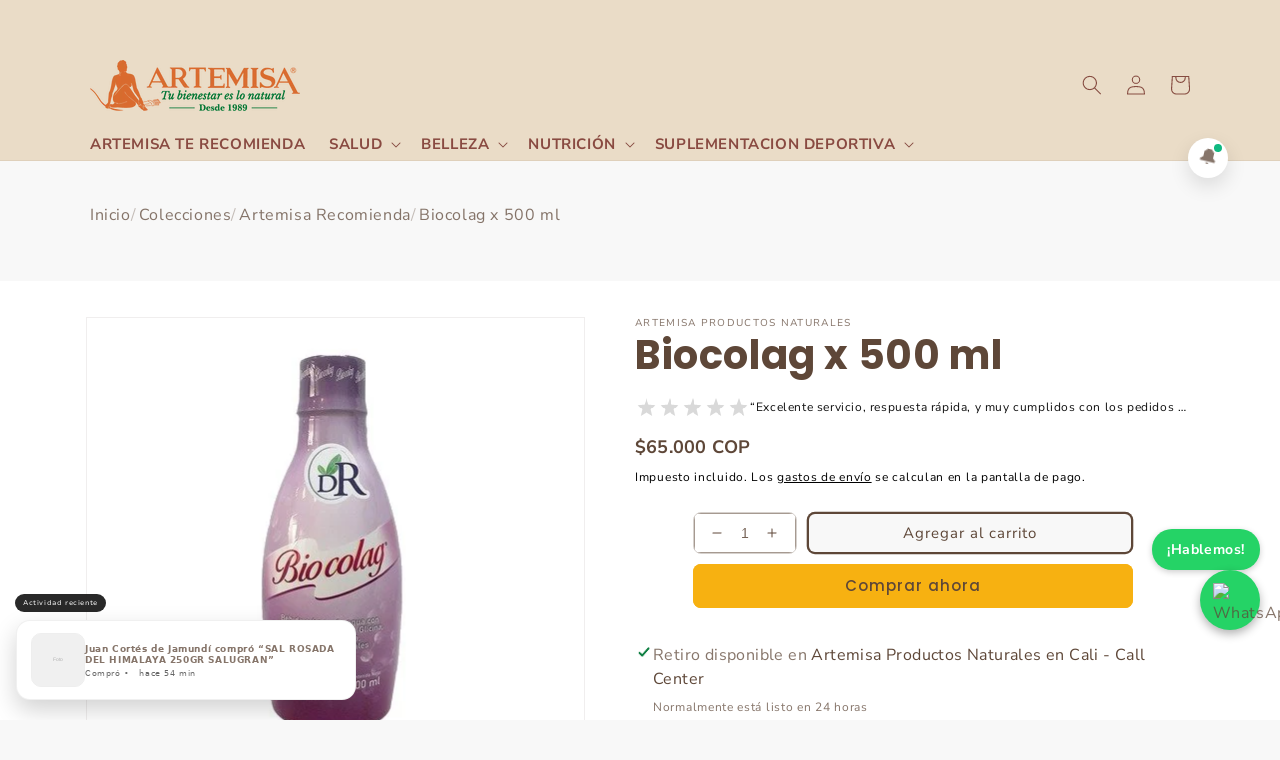

--- FILE ---
content_type: text/html; charset=utf-8
request_url: https://artemisa.co/products/biocolag-x-500-ml
body_size: 59580
content:
<!doctype html>
<html class="no-js" lang="es">
  <head>
    <meta charset="utf-8">
    <meta http-equiv="X-UA-Compatible" content="IE=edge">
    <meta name="viewport" content="width=device-width,initial-scale=1">
    <meta name="theme-color" content="">
    <link rel="canonical" href="https://artemisa.co/products/biocolag-x-500-ml">
    <link rel="preconnect" href="https://cdn.shopify.com" crossorigin><link rel="icon" type="image/png" href="//artemisa.co/cdn/shop/files/tlc2Recurso_2web.webp?crop=center&height=32&v=1738000257&width=32"><link rel="preconnect" href="https://fonts.shopifycdn.com" crossorigin><title>
      Biocolag x 500 ml - Doctor Rojas
 &ndash; Artemisa Productos Naturales</title>

    
      <meta name="description" content="Biocolag x 500 ml. Componentes: Agua purificada, colágeno hidrolizado, glicina, arginina, lisina, vitaminas, minerales. Modo de uso: Este producto esta recomendado para niños mayores de 4 años y adultos. Registro INVIMA: RSA-0011799-2021.">
    

    

<meta property="og:site_name" content="Artemisa Productos Naturales">
<meta property="og:url" content="https://artemisa.co/products/biocolag-x-500-ml">
<meta property="og:title" content="Biocolag x 500 ml - Doctor Rojas">
<meta property="og:type" content="product">
<meta property="og:description" content="Biocolag x 500 ml. Componentes: Agua purificada, colágeno hidrolizado, glicina, arginina, lisina, vitaminas, minerales. Modo de uso: Este producto esta recomendado para niños mayores de 4 años y adultos. Registro INVIMA: RSA-0011799-2021."><meta property="og:image" content="http://artemisa.co/cdn/shop/products/biocolag-x-500-ml-714323.jpg?v=1635590954">
  <meta property="og:image:secure_url" content="https://artemisa.co/cdn/shop/products/biocolag-x-500-ml-714323.jpg?v=1635590954">
  <meta property="og:image:width" content="500">
  <meta property="og:image:height" content="500"><meta property="og:price:amount" content="65,000">
  <meta property="og:price:currency" content="COP"><meta name="twitter:card" content="summary_large_image">
<meta name="twitter:title" content="Biocolag x 500 ml - Doctor Rojas">
<meta name="twitter:description" content="Biocolag x 500 ml. Componentes: Agua purificada, colágeno hidrolizado, glicina, arginina, lisina, vitaminas, minerales. Modo de uso: Este producto esta recomendado para niños mayores de 4 años y adultos. Registro INVIMA: RSA-0011799-2021.">


    <script src="//artemisa.co/cdn/shop/t/9/assets/global.js?v=14738309634163362171767666077" defer="defer"></script>
    <script>window.performance && window.performance.mark && window.performance.mark('shopify.content_for_header.start');</script><meta name="google-site-verification" content="4Q_kErbCyuF2YNTeegYKYFOXvct9BRJ_UUwEMMMBoPc">
<meta name="google-site-verification" content="nb7hAptHzeM5qQhau-kwqn3AyT7YS1tmH5TUDpcI5jg">
<meta name="google-site-verification" content="Xd6JpqL9mV9bXNpsdUk37CbQ1arsazBR0CImJmA5P4s">
<meta id="shopify-digital-wallet" name="shopify-digital-wallet" content="/23161373/digital_wallets/dialog">
<meta name="shopify-checkout-api-token" content="708227a8266f74df8f7b017d894a9106">
<meta id="in-context-paypal-metadata" data-shop-id="23161373" data-venmo-supported="false" data-environment="production" data-locale="es_ES" data-paypal-v4="true" data-currency="COP">
<link rel="alternate" type="application/json+oembed" href="https://artemisa.co/products/biocolag-x-500-ml.oembed">
<script async="async" src="/checkouts/internal/preloads.js?locale=es-CO"></script>
<script id="shopify-features" type="application/json">{"accessToken":"708227a8266f74df8f7b017d894a9106","betas":["rich-media-storefront-analytics"],"domain":"artemisa.co","predictiveSearch":true,"shopId":23161373,"locale":"es"}</script>
<script>var Shopify = Shopify || {};
Shopify.shop = "artemisa-naturaleza-y-belleza.myshopify.com";
Shopify.locale = "es";
Shopify.currency = {"active":"COP","rate":"1.0"};
Shopify.country = "CO";
Shopify.theme = {"name":"Dawn","id":120989712466,"schema_name":"Dawn","schema_version":"4.0.0","theme_store_id":887,"role":"main"};
Shopify.theme.handle = "null";
Shopify.theme.style = {"id":null,"handle":null};
Shopify.cdnHost = "artemisa.co/cdn";
Shopify.routes = Shopify.routes || {};
Shopify.routes.root = "/";</script>
<script type="module">!function(o){(o.Shopify=o.Shopify||{}).modules=!0}(window);</script>
<script>!function(o){function n(){var o=[];function n(){o.push(Array.prototype.slice.apply(arguments))}return n.q=o,n}var t=o.Shopify=o.Shopify||{};t.loadFeatures=n(),t.autoloadFeatures=n()}(window);</script>
<script id="shop-js-analytics" type="application/json">{"pageType":"product"}</script>
<script defer="defer" async type="module" src="//artemisa.co/cdn/shopifycloud/shop-js/modules/v2/client.init-shop-cart-sync_BauuRneq.es.esm.js"></script>
<script defer="defer" async type="module" src="//artemisa.co/cdn/shopifycloud/shop-js/modules/v2/chunk.common_JQpvZAPo.esm.js"></script>
<script defer="defer" async type="module" src="//artemisa.co/cdn/shopifycloud/shop-js/modules/v2/chunk.modal_Cc_JA9bg.esm.js"></script>
<script type="module">
  await import("//artemisa.co/cdn/shopifycloud/shop-js/modules/v2/client.init-shop-cart-sync_BauuRneq.es.esm.js");
await import("//artemisa.co/cdn/shopifycloud/shop-js/modules/v2/chunk.common_JQpvZAPo.esm.js");
await import("//artemisa.co/cdn/shopifycloud/shop-js/modules/v2/chunk.modal_Cc_JA9bg.esm.js");

  window.Shopify.SignInWithShop?.initShopCartSync?.({"fedCMEnabled":true,"windoidEnabled":true});

</script>
<script>(function() {
  var isLoaded = false;
  function asyncLoad() {
    if (isLoaded) return;
    isLoaded = true;
    var urls = ["https:\/\/shop-getsitecontrol.dualsided.com\/script.js?shop=artemisa-naturaleza-y-belleza.myshopify.com\u0026shop=artemisa-naturaleza-y-belleza.myshopify.com","https:\/\/image-optimizer.salessquad.co.uk\/scripts\/tiny_img_not_found_notifier_84ab024c78aa34afb68735ca118b6150.js?shop=artemisa-naturaleza-y-belleza.myshopify.com","https:\/\/media.getmason.io\/api\/modemagic\/loader600f1ef197241dd8853ad2a095acdf97.js?shop=artemisa-naturaleza-y-belleza.myshopify.com","https:\/\/api.revy.io\/bundle.js?shop=artemisa-naturaleza-y-belleza.myshopify.com","https:\/\/cdn-bundler.nice-team.net\/app\/js\/bundler.js?shop=artemisa-naturaleza-y-belleza.myshopify.com","https:\/\/searchanise-ef84.kxcdn.com\/widgets\/shopify\/init.js?a=0a9R7V0H1G\u0026shop=artemisa-naturaleza-y-belleza.myshopify.com","https:\/\/my.fpcdn.me\/embed\/shopify\/artemisa-naturaleza-y-belleza.myshopify.com\/embed.js?v=490693\u0026shop=artemisa-naturaleza-y-belleza.myshopify.com"];
    for (var i = 0; i < urls.length; i++) {
      var s = document.createElement('script');
      s.type = 'text/javascript';
      s.async = true;
      s.src = urls[i];
      var x = document.getElementsByTagName('script')[0];
      x.parentNode.insertBefore(s, x);
    }
  };
  if(window.attachEvent) {
    window.attachEvent('onload', asyncLoad);
  } else {
    window.addEventListener('load', asyncLoad, false);
  }
})();</script>
<script id="__st">var __st={"a":23161373,"offset":-18000,"reqid":"60723131-68b8-4692-8a55-ef3ef6fd35c5-1769639889","pageurl":"artemisa.co\/products\/biocolag-x-500-ml","u":"5f911d7a0638","p":"product","rtyp":"product","rid":6752827015250};</script>
<script>window.ShopifyPaypalV4VisibilityTracking = true;</script>
<script id="captcha-bootstrap">!function(){'use strict';const t='contact',e='account',n='new_comment',o=[[t,t],['blogs',n],['comments',n],[t,'customer']],c=[[e,'customer_login'],[e,'guest_login'],[e,'recover_customer_password'],[e,'create_customer']],r=t=>t.map((([t,e])=>`form[action*='/${t}']:not([data-nocaptcha='true']) input[name='form_type'][value='${e}']`)).join(','),a=t=>()=>t?[...document.querySelectorAll(t)].map((t=>t.form)):[];function s(){const t=[...o],e=r(t);return a(e)}const i='password',u='form_key',d=['recaptcha-v3-token','g-recaptcha-response','h-captcha-response',i],f=()=>{try{return window.sessionStorage}catch{return}},m='__shopify_v',_=t=>t.elements[u];function p(t,e,n=!1){try{const o=window.sessionStorage,c=JSON.parse(o.getItem(e)),{data:r}=function(t){const{data:e,action:n}=t;return t[m]||n?{data:e,action:n}:{data:t,action:n}}(c);for(const[e,n]of Object.entries(r))t.elements[e]&&(t.elements[e].value=n);n&&o.removeItem(e)}catch(o){console.error('form repopulation failed',{error:o})}}const l='form_type',E='cptcha';function T(t){t.dataset[E]=!0}const w=window,h=w.document,L='Shopify',v='ce_forms',y='captcha';let A=!1;((t,e)=>{const n=(g='f06e6c50-85a8-45c8-87d0-21a2b65856fe',I='https://cdn.shopify.com/shopifycloud/storefront-forms-hcaptcha/ce_storefront_forms_captcha_hcaptcha.v1.5.2.iife.js',D={infoText:'Protegido por hCaptcha',privacyText:'Privacidad',termsText:'Términos'},(t,e,n)=>{const o=w[L][v],c=o.bindForm;if(c)return c(t,g,e,D).then(n);var r;o.q.push([[t,g,e,D],n]),r=I,A||(h.body.append(Object.assign(h.createElement('script'),{id:'captcha-provider',async:!0,src:r})),A=!0)});var g,I,D;w[L]=w[L]||{},w[L][v]=w[L][v]||{},w[L][v].q=[],w[L][y]=w[L][y]||{},w[L][y].protect=function(t,e){n(t,void 0,e),T(t)},Object.freeze(w[L][y]),function(t,e,n,w,h,L){const[v,y,A,g]=function(t,e,n){const i=e?o:[],u=t?c:[],d=[...i,...u],f=r(d),m=r(i),_=r(d.filter((([t,e])=>n.includes(e))));return[a(f),a(m),a(_),s()]}(w,h,L),I=t=>{const e=t.target;return e instanceof HTMLFormElement?e:e&&e.form},D=t=>v().includes(t);t.addEventListener('submit',(t=>{const e=I(t);if(!e)return;const n=D(e)&&!e.dataset.hcaptchaBound&&!e.dataset.recaptchaBound,o=_(e),c=g().includes(e)&&(!o||!o.value);(n||c)&&t.preventDefault(),c&&!n&&(function(t){try{if(!f())return;!function(t){const e=f();if(!e)return;const n=_(t);if(!n)return;const o=n.value;o&&e.removeItem(o)}(t);const e=Array.from(Array(32),(()=>Math.random().toString(36)[2])).join('');!function(t,e){_(t)||t.append(Object.assign(document.createElement('input'),{type:'hidden',name:u})),t.elements[u].value=e}(t,e),function(t,e){const n=f();if(!n)return;const o=[...t.querySelectorAll(`input[type='${i}']`)].map((({name:t})=>t)),c=[...d,...o],r={};for(const[a,s]of new FormData(t).entries())c.includes(a)||(r[a]=s);n.setItem(e,JSON.stringify({[m]:1,action:t.action,data:r}))}(t,e)}catch(e){console.error('failed to persist form',e)}}(e),e.submit())}));const S=(t,e)=>{t&&!t.dataset[E]&&(n(t,e.some((e=>e===t))),T(t))};for(const o of['focusin','change'])t.addEventListener(o,(t=>{const e=I(t);D(e)&&S(e,y())}));const B=e.get('form_key'),M=e.get(l),P=B&&M;t.addEventListener('DOMContentLoaded',(()=>{const t=y();if(P)for(const e of t)e.elements[l].value===M&&p(e,B);[...new Set([...A(),...v().filter((t=>'true'===t.dataset.shopifyCaptcha))])].forEach((e=>S(e,t)))}))}(h,new URLSearchParams(w.location.search),n,t,e,['guest_login'])})(!0,!0)}();</script>
<script integrity="sha256-4kQ18oKyAcykRKYeNunJcIwy7WH5gtpwJnB7kiuLZ1E=" data-source-attribution="shopify.loadfeatures" defer="defer" src="//artemisa.co/cdn/shopifycloud/storefront/assets/storefront/load_feature-a0a9edcb.js" crossorigin="anonymous"></script>
<script data-source-attribution="shopify.dynamic_checkout.dynamic.init">var Shopify=Shopify||{};Shopify.PaymentButton=Shopify.PaymentButton||{isStorefrontPortableWallets:!0,init:function(){window.Shopify.PaymentButton.init=function(){};var t=document.createElement("script");t.src="https://artemisa.co/cdn/shopifycloud/portable-wallets/latest/portable-wallets.es.js",t.type="module",document.head.appendChild(t)}};
</script>
<script data-source-attribution="shopify.dynamic_checkout.buyer_consent">
  function portableWalletsHideBuyerConsent(e){var t=document.getElementById("shopify-buyer-consent"),n=document.getElementById("shopify-subscription-policy-button");t&&n&&(t.classList.add("hidden"),t.setAttribute("aria-hidden","true"),n.removeEventListener("click",e))}function portableWalletsShowBuyerConsent(e){var t=document.getElementById("shopify-buyer-consent"),n=document.getElementById("shopify-subscription-policy-button");t&&n&&(t.classList.remove("hidden"),t.removeAttribute("aria-hidden"),n.addEventListener("click",e))}window.Shopify?.PaymentButton&&(window.Shopify.PaymentButton.hideBuyerConsent=portableWalletsHideBuyerConsent,window.Shopify.PaymentButton.showBuyerConsent=portableWalletsShowBuyerConsent);
</script>
<script>
  function portableWalletsCleanup(e){e&&e.src&&console.error("Failed to load portable wallets script "+e.src);var t=document.querySelectorAll("shopify-accelerated-checkout .shopify-payment-button__skeleton, shopify-accelerated-checkout-cart .wallet-cart-button__skeleton"),e=document.getElementById("shopify-buyer-consent");for(let e=0;e<t.length;e++)t[e].remove();e&&e.remove()}function portableWalletsNotLoadedAsModule(e){e instanceof ErrorEvent&&"string"==typeof e.message&&e.message.includes("import.meta")&&"string"==typeof e.filename&&e.filename.includes("portable-wallets")&&(window.removeEventListener("error",portableWalletsNotLoadedAsModule),window.Shopify.PaymentButton.failedToLoad=e,"loading"===document.readyState?document.addEventListener("DOMContentLoaded",window.Shopify.PaymentButton.init):window.Shopify.PaymentButton.init())}window.addEventListener("error",portableWalletsNotLoadedAsModule);
</script>

<script type="module" src="https://artemisa.co/cdn/shopifycloud/portable-wallets/latest/portable-wallets.es.js" onError="portableWalletsCleanup(this)" crossorigin="anonymous"></script>
<script nomodule>
  document.addEventListener("DOMContentLoaded", portableWalletsCleanup);
</script>

<link id="shopify-accelerated-checkout-styles" rel="stylesheet" media="screen" href="https://artemisa.co/cdn/shopifycloud/portable-wallets/latest/accelerated-checkout-backwards-compat.css" crossorigin="anonymous">
<style id="shopify-accelerated-checkout-cart">
        #shopify-buyer-consent {
  margin-top: 1em;
  display: inline-block;
  width: 100%;
}

#shopify-buyer-consent.hidden {
  display: none;
}

#shopify-subscription-policy-button {
  background: none;
  border: none;
  padding: 0;
  text-decoration: underline;
  font-size: inherit;
  cursor: pointer;
}

#shopify-subscription-policy-button::before {
  box-shadow: none;
}

      </style>
<script id="sections-script" data-sections="main-product,product-recommendations,header,footer" defer="defer" src="//artemisa.co/cdn/shop/t/9/compiled_assets/scripts.js?v=19658"></script>
<script>window.performance && window.performance.mark && window.performance.mark('shopify.content_for_header.end');</script>


    <style data-shopify>
      @font-face {
  font-family: "Nunito Sans";
  font-weight: 400;
  font-style: normal;
  font-display: swap;
  src: url("//artemisa.co/cdn/fonts/nunito_sans/nunitosans_n4.0276fe080df0ca4e6a22d9cb55aed3ed5ba6b1da.woff2") format("woff2"),
       url("//artemisa.co/cdn/fonts/nunito_sans/nunitosans_n4.b4964bee2f5e7fd9c3826447e73afe2baad607b7.woff") format("woff");
}

      @font-face {
  font-family: "Nunito Sans";
  font-weight: 700;
  font-style: normal;
  font-display: swap;
  src: url("//artemisa.co/cdn/fonts/nunito_sans/nunitosans_n7.25d963ed46da26098ebeab731e90d8802d989fa5.woff2") format("woff2"),
       url("//artemisa.co/cdn/fonts/nunito_sans/nunitosans_n7.d32e3219b3d2ec82285d3027bd673efc61a996c8.woff") format("woff");
}

      @font-face {
  font-family: "Nunito Sans";
  font-weight: 400;
  font-style: italic;
  font-display: swap;
  src: url("//artemisa.co/cdn/fonts/nunito_sans/nunitosans_i4.6e408730afac1484cf297c30b0e67c86d17fc586.woff2") format("woff2"),
       url("//artemisa.co/cdn/fonts/nunito_sans/nunitosans_i4.c9b6dcbfa43622b39a5990002775a8381942ae38.woff") format("woff");
}

      @font-face {
  font-family: "Nunito Sans";
  font-weight: 700;
  font-style: italic;
  font-display: swap;
  src: url("//artemisa.co/cdn/fonts/nunito_sans/nunitosans_i7.8c1124729eec046a321e2424b2acf328c2c12139.woff2") format("woff2"),
       url("//artemisa.co/cdn/fonts/nunito_sans/nunitosans_i7.af4cda04357273e0996d21184432bcb14651a64d.woff") format("woff");
}

      @font-face {
  font-family: "Nunito Sans";
  font-weight: 700;
  font-style: normal;
  font-display: swap;
  src: url("//artemisa.co/cdn/fonts/nunito_sans/nunitosans_n7.25d963ed46da26098ebeab731e90d8802d989fa5.woff2") format("woff2"),
       url("//artemisa.co/cdn/fonts/nunito_sans/nunitosans_n7.d32e3219b3d2ec82285d3027bd673efc61a996c8.woff") format("woff");
}


      :root {
        --font-body-family: "Nunito Sans", sans-serif;
        --font-body-style: normal;
        --font-body-weight: 400;

        --font-heading-family: "Nunito Sans", sans-serif;
        --font-heading-style: normal;
        --font-heading-weight: 700;

        --font-body-scale: 1.0;
        --font-heading-scale: 1.0;

        --color-base-text: 94, 71, 56;
        --color-shadow: 94, 71, 56;
        --color-base-background-1: 248, 248, 248;
        --color-base-background-2: 248, 248, 248;
        --color-base-solid-button-labels: 94, 71, 56;
        --color-base-outline-button-labels: 94, 71, 56;
        --color-base-accent-1: 247, 177, 17;
        --color-base-accent-2: 234, 220, 199;
        --payment-terms-background-color: #f8f8f8;

        --gradient-base-background-1: #f8f8f8;
        --gradient-base-background-2: #f8f8f8;
        --gradient-base-accent-1: #f7b111;
        --gradient-base-accent-2: #eadcc7;

        --media-padding: px;
        --media-border-opacity: 0.05;
        --media-border-width: 1px;
        --media-radius: 0px;
        --media-shadow-opacity: 0.0;
        --media-shadow-horizontal-offset: 0px;
        --media-shadow-vertical-offset: 4px;
        --media-shadow-blur-radius: 5px;

        --page-width: 120rem;
        --page-width-margin: 0rem;

        --card-image-padding: 0.0rem;
        --card-corner-radius: 1.6rem;
        --card-text-alignment: left;
        --card-border-width: 0.0rem;
        --card-border-opacity: 0.1;
        --card-shadow-opacity: 0.0;
        --card-shadow-horizontal-offset: 0.0rem;
        --card-shadow-vertical-offset: 0.4rem;
        --card-shadow-blur-radius: 0.5rem;

        --badge-corner-radius: 4.0rem;

        --popup-border-width: 1px;
        --popup-border-opacity: 0.1;
        --popup-corner-radius: 0px;
        --popup-shadow-opacity: 0.0;
        --popup-shadow-horizontal-offset: 0px;
        --popup-shadow-vertical-offset: 4px;
        --popup-shadow-blur-radius: 5px;

        --drawer-border-width: 1px;
        --drawer-border-opacity: 0.1;
        --drawer-shadow-opacity: 0.0;
        --drawer-shadow-horizontal-offset: 0px;
        --drawer-shadow-vertical-offset: 4px;
        --drawer-shadow-blur-radius: 5px;

        --spacing-sections-desktop: 0px;
        --spacing-sections-mobile: 0px;

        --grid-desktop-vertical-spacing: 8px;
        --grid-desktop-horizontal-spacing: 8px;
        --grid-mobile-vertical-spacing: 4px;
        --grid-mobile-horizontal-spacing: 4px;

        --text-boxes-border-opacity: 0.1;
        --text-boxes-border-width: 0px;
        --text-boxes-radius: 0px;
        --text-boxes-shadow-opacity: 0.0;
        --text-boxes-shadow-horizontal-offset: 0px;
        --text-boxes-shadow-vertical-offset: 4px;
        --text-boxes-shadow-blur-radius: 5px;

        --buttons-radius: 6px;
        --buttons-radius-outset: 8px;
        --buttons-border-width: 2px;
        --buttons-border-opacity: 1.0;
        --buttons-shadow-opacity: 0.0;
        --buttons-shadow-horizontal-offset: 0px;
        --buttons-shadow-vertical-offset: 4px;
        --buttons-shadow-blur-radius: 5px;
        --buttons-border-offset: 0.3px;

        --inputs-radius: 0px;
        --inputs-border-width: 1px;
        --inputs-border-opacity: 0.55;
        --inputs-shadow-opacity: 0.0;
        --inputs-shadow-horizontal-offset: 0px;
        --inputs-margin-offset: 0px;
        --inputs-shadow-vertical-offset: 4px;
        --inputs-shadow-blur-radius: 5px;
        --inputs-radius-outset: 0px;

        --variant-pills-radius: 40px;
        --variant-pills-border-width: 1px;
        --variant-pills-border-opacity: 0.55;
        --variant-pills-shadow-opacity: 0.0;
        --variant-pills-shadow-horizontal-offset: 0px;
        --variant-pills-shadow-vertical-offset: 4px;
        --variant-pills-shadow-blur-radius: 5px;
      }

      *,
      *::before,
      *::after {
        box-sizing: inherit;
      }

      html {
        box-sizing: border-box;
        font-size: calc(var(--font-body-scale) * 62.5%);
        height: 100%;
      }

      body {
        display: grid;
        grid-template-rows: auto auto 1fr auto;
        grid-template-columns: 100%;
        min-height: 100%;
        margin: 0;
        font-size: 1.5rem;
        letter-spacing: 0.06rem;
        line-height: calc(1 + 0.8 / var(--font-body-scale));
        font-family: var(--font-body-family);
        font-style: var(--font-body-style);
        font-weight: var(--font-body-weight);
      }

      @media screen and (min-width: 750px) {
        body {
          font-size: 1.6rem;
        }
      }
    </style>

    <link href="//artemisa.co/cdn/shop/t/9/assets/base.css?v=48947196358719770711767669590" rel="stylesheet" type="text/css" media="all" />
<link rel="preload" as="font" href="//artemisa.co/cdn/fonts/nunito_sans/nunitosans_n4.0276fe080df0ca4e6a22d9cb55aed3ed5ba6b1da.woff2" type="font/woff2" crossorigin><link rel="preload" as="font" href="//artemisa.co/cdn/fonts/nunito_sans/nunitosans_n7.25d963ed46da26098ebeab731e90d8802d989fa5.woff2" type="font/woff2" crossorigin><link rel="stylesheet" href="//artemisa.co/cdn/shop/t/9/assets/component-predictive-search.css?v=165644661289088488651648657039" media="print" onload="this.media='all'"><script>document.documentElement.className = document.documentElement.className.replace('no-js', 'js');
    if (Shopify.designMode) {
      document.documentElement.classList.add('shopify-design-mode');
    }
    </script>

    <script>
  document.addEventListener("DOMContentLoaded", function() {
    // Verifica si estamos en la página de checkout
    if (window.location.href.includes("/checkouts")) {
      // Crea el mensaje
      var message = document.createElement("div");
      message.textContent = "El método contraentrega es válido SOLO para Cali";
      message.style.backgroundColor = "#ffcc00"; // Color de fondo
      message.style.color = "#000000"; // Texto del
      message.style.textAlign = "center"; // Alineación del texto
      message.style.padding = "10px"; // Espaciado interno
      message.style.position = "fixed"; // Posición fija
      message.style.top = "0"; // Posición en la parte superior
      message.style.left = "0"; // Alineación a la izquierda
      message.style.width = "100%"; // Ancho completo
      message.style.zIndex = "1000"; // Asegura que esté por encima de otros elementos

      // Agrega el mensaje al header
      document.body.prepend(message);
    }
  });
</script>

    <style>
  /* Estilos para la etiqueta */
  .delivery-tag {
    position: fixed; /* Fija la etiqueta en la pantalla */
    top: 0px; /* Pegado arriba */
    right: 20px; /* Distancia desde la derecha en escritorio */
    background-color: orange; /* Fondo */
    color: black; /* Texto */
    padding: 8px 12px; /* Espaciado interno */
    font-size: 12px; /* Tamaño de la fuente */
    font-weight: bold; /* Texto en negrita */
    padding-top: 3%;
    text-transform: uppercase; /* Texto en mayúsculas */
    border-bottom-left-radius: 10px;
    border-bottom-right-radius: 10px;
    box-shadow: 0 2px 5px rgba(0, 0, 0, 0.2); /* Sombra suave */
    z-index: 1000; /* Asegura que esté por encima de otros elementos */
    transform: rotate(5deg); /* Inclinación en escritorio */
    animation: float 3s ease-in-out infinite; /* Animación flotante */
}

/* Ajuste para móviles */
@media (max-width: 768px) {
    .delivery-tag {
        left: 3%; /* Centra horizontalmente */
        right: auto; /* Elimina la posición derecha */
        transform: translatey(-10px) rotate(0deg);
        border-radius: 15px;/* Centrar y quitar inclinación */
    }
}

  /* Animación flotante */
  @keyframes float {
    0%, 100% {
      transform: rotate(0deg) translateY(0);
    }
    50% {
      transform: rotate(0deg) translateY(0px);
    }
  }

  /* Ajustes para dispositivos móviles */
  @media (max-width: 767px) {
    .delivery-tag {
      top: 10px;
      right: 10px;
      font-size: 10px;
      padding: 6px 10px;
    }
  }



</style>

  <script src="https://code.jquery.com/jquery-3.6.0.min.js"></script>
  <script language="javascript" src="https://wt1.probance.ca/webtrax/rsc/artemisa.js" defer></script> 
  <script src="https://probance.ca/co4qj2scq0w2oe2l/shopify.min.js" cust_email="" product_id="6752827015250" defer></script>

<style>
  .template-template-wheel .main-page-title{display:none!important;}
  .template-template-wheel #shopify-section-footer{display:none!important;}
  .template-template-wheel .shopify-section-footer{display:none!important;}
  .template-template-wheel .section-template--main-page,
  .template-template-wheel .page-width{margin-top:0!important;padding-top:0!important;padding-bottom:0!important;}
</style>

    
    <style>
      #gt-snow{
        position:fixed;
        inset:0;
        pointer-events:none;
        z-index:2147483000;
        overflow:hidden;
      }
      .gt-snowflake{
        position:absolute;
        top:-10vh;
        color:rgba(255,255,255,0.98);
        text-shadow:0 0 8px rgba(0,0,0,0.55);
        user-select:none;
        will-change:transform;
        animation-name:gt-snow-fall;
        animation-timing-function:linear;
        animation-iteration-count:infinite;
      }
      @keyframes gt-snow-fall{
        0%{
          transform:translate3d(var(--gt-sx,0px),0,0);
        }
        100%{
          transform:translate3d(calc(var(--gt-sx,0px) * -1),110vh,0);
        }
      }
      @media (max-width:768px){
        .gt-snowflake{
          text-shadow:0 0 5px rgba(0,0,0,0.65);
        }
      }
    </style>
    

  
<!-- BEGIN app block: shopify://apps/tinyseo/blocks/breadcrumbs-json-ld-embed/0605268f-f7c4-4e95-b560-e43df7d59ae4 -->
<!-- END app block --><!-- BEGIN app block: shopify://apps/sales-discounts/blocks/countdown/29205fb1-2e68-4d81-a905-d828a51c8413 --><script id="hc_product_countdown_dates" data-p_id="6752827015250" type="application/json">{"4959595561042":{"sale_start":"2023-11-14T04:55:00+00:00","sale_end":"2023-11-19T04:55:00+00:00"},"4909820444754":{"sale_start":"2023-11-14T04:55:00+00:00","sale_end":"2023-11-19T04:55:00+00:00"},"7121545527378":{"sale_start":"2023-11-18T04:50:00+00:00","sale_end":"2023-11-19T04:55:00+00:00"},"4630885498962":{"sale_start":"","sale_end":"2024-11-17T04:55:00+00:00"},"6815225086034":{"sale_start":"","sale_end":"2024-11-17T04:55:00+00:00"},"2360947572818":{"sale_start":"2025-10-18T05:00:00+00:00","sale_end":"2025-10-19T04:55:00+00:00"},"2360946786386":{"sale_start":"2025-10-18T05:00:00+00:00","sale_end":"2025-10-19T04:55:00+00:00"},"4874277552210":{"sale_start":"2025-10-18T05:00:00+00:00","sale_end":"2025-10-19T04:55:00+00:00"},"6738379931730":{"sale_start":"2025-10-18T05:00:00+00:00","sale_end":"2025-10-19T04:55:00+00:00"},"2360940757074":{"sale_start":"2025-10-18T05:00:00+00:00","sale_end":"2025-10-19T04:55:00+00:00"},"4716413517906":{"sale_start":"2025-10-18T05:00:00+00:00","sale_end":"2025-10-19T04:55:00+00:00"},"2360948850770":{"sale_start":"2025-11-28T05:00:00+00:00","sale_end":"2025-12-01T04:55:00+00:00"},"4317186130002":{"sale_start":"2025-10-18T05:00:00+00:00","sale_end":"2025-10-19T04:55:00+00:00"},"2360948949074":{"sale_start":"2025-11-28T05:00:00+00:00","sale_end":"2025-12-01T04:55:00+00:00"},"4734897258578":{"sale_start":"2025-10-18T05:00:00+00:00","sale_end":"2025-10-19T04:55:00+00:00"},"3955504152658":{"sale_start":"2025-11-28T05:00:00+00:00","sale_end":"2025-12-01T04:55:00+00:00"},"4589336756306":{"sale_start":"2025-10-18T07:00:00+00:00","sale_end":"2025-10-19T04:55:00+00:00"},"2360947703890":{"sale_start":"2025-10-18T07:00:00+00:00","sale_end":"2025-10-19T04:55:00+00:00"},"2360946884690":{"sale_start":"2025-10-18T07:00:00+00:00","sale_end":"2025-10-19T04:55:00+00:00"},"4562265407570":{"sale_start":"2025-10-24T05:00:00+00:00","sale_end":"2025-10-26T04:55:00+00:00"},"2360949047378":{"sale_start":"2025-10-24T05:00:00+00:00","sale_end":"2025-10-26T04:55:00+00:00"},"4747625005138":{"sale_start":"2025-10-24T05:00:00+00:00","sale_end":"2025-10-26T04:55:00+00:00"},"2360948883538":{"sale_start":"2025-10-24T05:00:00+00:00","sale_end":"2025-10-26T04:55:00+00:00"},"2360948916306":{"sale_start":"2025-10-24T05:00:00+00:00","sale_end":"2025-10-26T04:55:00+00:00"},"4514266087506":{"sale_start":"2025-10-24T05:00:00+00:00","sale_end":"2025-10-26T04:55:00+00:00"},"2360949080146":{"sale_start":"2025-10-24T05:00:00+00:00","sale_end":"2025-10-26T04:55:00+00:00"},"4734780735570":{"sale_start":"2025-10-24T05:00:00+00:00","sale_end":"2025-10-26T04:55:00+00:00"},"4734881235026":{"sale_start":"2025-10-24T05:00:00+00:00","sale_end":"2025-10-26T04:55:00+00:00"},"2360946294866":{"sale_start":"2025-11-28T05:00:00+00:00","sale_end":"2025-12-01T04:55:00+00:00"},"2360945311826":{"sale_start":"2025-11-28T05:01:00+00:00","sale_end":"2025-12-01T04:55:00+00:00"},"2360944820306":{"sale_start":"2025-11-28T05:01:00+00:00","sale_end":"2025-12-01T04:55:00+00:00"},"7455170035794":{"sale_start":"2025-11-28T05:01:00+00:00","sale_end":"2025-12-01T04:55:00+00:00"},"2360944689234":{"sale_start":"2025-11-28T05:01:00+00:00","sale_end":"2025-12-01T04:55:00+00:00"},"2360945115218":{"sale_start":"2025-11-28T05:01:00+00:00","sale_end":"2025-12-01T04:55:00+00:00"},"2360944132178":{"sale_start":"2025-11-28T05:01:00+00:00","sale_end":"2025-12-01T04:55:00+00:00"},"2360945016914":{"sale_start":"2025-11-28T05:01:00+00:00","sale_end":"2025-12-01T04:55:00+00:00"},"2360943771730":{"sale_start":"2025-11-28T05:01:00+00:00","sale_end":"2025-12-01T04:55:00+00:00"},"6716907749458":{"sale_start":"2025-11-28T05:01:00+00:00","sale_end":"2025-12-01T04:55:00+00:00"},"7111628259410":{"sale_start":"2025-11-28T05:01:00+00:00","sale_end":"2025-12-01T04:55:00+00:00"},"2360944033874":{"sale_start":"2025-11-28T05:01:00+00:00","sale_end":"2025-12-01T04:55:00+00:00"},"2360945082450":{"sale_start":"2025-11-28T05:01:00+00:00","sale_end":"2025-12-01T04:55:00+00:00"},"4562273206354":{"sale_start":"2025-11-28T05:01:00+00:00","sale_end":"2025-12-01T04:55:00+00:00"},"2360943607890":{"sale_start":"2025-11-28T05:01:00+00:00","sale_end":"2025-12-01T04:55:00+00:00"},"2360944197714":{"sale_start":"2025-11-28T05:01:00+00:00","sale_end":"2025-12-01T04:55:00+00:00"},"2360943902802":{"sale_start":"2025-11-28T05:01:00+00:00","sale_end":"2025-12-01T04:55:00+00:00"},"2360944099410":{"sale_start":"2025-11-28T05:01:00+00:00","sale_end":"2025-12-01T04:55:00+00:00"},"6716916006994":{"sale_start":"2025-11-28T05:01:00+00:00","sale_end":"2025-12-01T04:55:00+00:00"},"6716905816146":{"sale_start":"2025-11-28T05:01:00+00:00","sale_end":"2025-12-01T04:55:00+00:00"},"2360944525394":{"sale_start":"2025-11-28T05:01:00+00:00","sale_end":"2025-12-01T04:55:00+00:00"},"2360944230482":{"sale_start":"2025-11-28T05:01:00+00:00","sale_end":"2025-12-01T04:55:00+00:00"},"2360943968338":{"sale_start":"2025-11-28T05:01:00+00:00","sale_end":"2025-12-01T04:55:00+00:00"},"4576520175698":{"sale_start":"2025-11-28T05:01:00+00:00","sale_end":"2025-12-01T04:55:00+00:00"},"4641673805906":{"sale_start":"2026-01-23T13:00:00+00:00","sale_end":"2026-02-01T04:55:00+00:00"},"4033631649874":{"sale_start":"2026-01-23T13:00:00+00:00","sale_end":"2026-02-01T04:55:00+00:00"},"7355332657234":{"sale_start":"2026-01-23T13:00:00+00:00","sale_end":"2026-02-01T04:55:00+00:00"},"2360934826066":{"sale_start":"2026-01-23T13:00:00+00:00","sale_end":"2026-02-01T04:55:00+00:00"},"7126908305490":{"sale_start":"2026-01-23T16:10:00+00:00","sale_end":""}}</script>

            <script>
            let hcCountdownSettings = {
                hp_cd_html: '',
                hp_cd_display_on: 0, 
                hp_cd_call_to_action: 0,
                hp_cd_sticky: 0,
                hp_cd_position: 0,
                hp_cd_link: "",
                p_cd_html: '',
                pp_selector: "form[action*='/cart/add'] button[type='submit']",
                pp_position: 0,
                pp_use_campaign_dates: 0,
                pp_valid_till: ''
            }
            </script>
            <style></style>
         
<!-- END app block --><!-- BEGIN app block: shopify://apps/fontify/blocks/app-embed/334490e2-2153-4a2e-a452-e90bdeffa3cc --><link rel="preconnect" href="https://cdn.nitroapps.co" crossorigin=""><!-- shop nitro_fontify metafields --><link rel="preconnect" href="https://fonts.googleapis.com">
                     
            <link rel="stylesheet" href="https://fonts.googleapis.com/css2?family=Poppins:ital,wght@0,100;0,200;0,300;0,400;0,500;0,600;0,700;0,800;0,900;1,100;1,200;1,300;1,400;1,500;1,600;1,700;1,800;1,900&display=swap" />
            <link rel="prefetch" href="https://fonts.googleapis.com/css2?family=Poppins:ital,wght@0,100;0,200;0,300;0,400;0,500;0,600;0,700;0,800;0,900;1,100;1,200;1,300;1,400;1,500;1,600;1,700;1,800;1,900&display=swap" as="style" />
                     
    <style type="text/css" id="nitro-fontify" >
				 
		 
					h1,h2,h3,h4,h5{
				font-family: 'Poppins' ;
				
			}
		 
	</style>
<script>
    console.log(null);
    console.log(null);
  </script><script
  type="text/javascript"
  id="fontify-scripts"
>
  
  (function () {
    // Prevent duplicate execution
    if (window.fontifyScriptInitialized) {
      return;
    }
    window.fontifyScriptInitialized = true;

    if (window.opener) {
      // Remove existing listener if any before adding new one
      if (window.fontifyMessageListener) {
        window.removeEventListener('message', window.fontifyMessageListener, false);
      }

      function watchClosedWindow() {
        let itv = setInterval(function () {
          if (!window.opener || window.opener.closed) {
            clearInterval(itv);
            window.close();
          }
        }, 1000);
      }

      // Helper function to inject scripts and links from vite-tag content
      function injectScript(encodedContent) {
        

        // Decode HTML entities
        const tempTextarea = document.createElement('textarea');
        tempTextarea.innerHTML = encodedContent;
        const viteContent = tempTextarea.value;

        // Parse HTML content
        const tempDiv = document.createElement('div');
        tempDiv.innerHTML = viteContent;

        // Track duplicates within tempDiv only
        const scriptIds = new Set();
        const scriptSrcs = new Set();
        const linkKeys = new Set();

        // Helper to clone element attributes
        function cloneAttributes(source, target) {
          Array.from(source.attributes).forEach(function(attr) {
            if (attr.name === 'crossorigin') {
              target.crossOrigin = attr.value;
            } else {
              target.setAttribute(attr.name, attr.value);
            }
          });
          if (source.textContent) {
            target.textContent = source.textContent;
          }
        }

        // Inject scripts (filter duplicates within tempDiv)
        tempDiv.querySelectorAll('script').forEach(function(script) {
          const scriptId = script.getAttribute('id');
          const scriptSrc = script.getAttribute('src');

          // Skip if duplicate in tempDiv
          if ((scriptId && scriptIds.has(scriptId)) || (scriptSrc && scriptSrcs.has(scriptSrc))) {
            return;
          }

          // Track script
          if (scriptId) scriptIds.add(scriptId);
          if (scriptSrc) scriptSrcs.add(scriptSrc);

          // Clone and inject
          const newScript = document.createElement('script');
          cloneAttributes(script, newScript);

          document.head.appendChild(newScript);
        });

        // Inject links (filter duplicates within tempDiv)
        tempDiv.querySelectorAll('link').forEach(function(link) {
          const linkHref = link.getAttribute('href');
          const linkRel = link.getAttribute('rel') || '';
          const key = linkHref + '|' + linkRel;

          // Skip if duplicate in tempDiv
          if (linkHref && linkKeys.has(key)) {
            return;
          }

          // Track link
          if (linkHref) linkKeys.add(key);

          // Clone and inject
          const newLink = document.createElement('link');
          cloneAttributes(link, newLink);
          document.head.appendChild(newLink);
        });
      }

      // Function to apply preview font data


      function receiveMessage(event) {
        watchClosedWindow();
        if (event.data.action == 'fontify_ready') {
          console.log('fontify_ready');
          injectScript(`&lt;!-- BEGIN app snippet: vite-tag --&gt;


  &lt;script src=&quot;https://cdn.shopify.com/extensions/019bafe3-77e1-7e6a-87b2-cbeff3e5cd6f/fontify-polaris-11/assets/main-B3V8Mu2P.js&quot; type=&quot;module&quot; crossorigin=&quot;anonymous&quot;&gt;&lt;/script&gt;

&lt;!-- END app snippet --&gt;
  &lt;!-- BEGIN app snippet: vite-tag --&gt;


  &lt;link href=&quot;//cdn.shopify.com/extensions/019bafe3-77e1-7e6a-87b2-cbeff3e5cd6f/fontify-polaris-11/assets/main-GVRB1u2d.css&quot; rel=&quot;stylesheet&quot; type=&quot;text/css&quot; media=&quot;all&quot; /&gt;

&lt;!-- END app snippet --&gt;
`);

        } else if (event.data.action == 'font_audit_ready') {
          injectScript(`&lt;!-- BEGIN app snippet: vite-tag --&gt;


  &lt;script src=&quot;https://cdn.shopify.com/extensions/019bafe3-77e1-7e6a-87b2-cbeff3e5cd6f/fontify-polaris-11/assets/audit-DDeWPAiq.js&quot; type=&quot;module&quot; crossorigin=&quot;anonymous&quot;&gt;&lt;/script&gt;

&lt;!-- END app snippet --&gt;
  &lt;!-- BEGIN app snippet: vite-tag --&gt;


  &lt;link href=&quot;//cdn.shopify.com/extensions/019bafe3-77e1-7e6a-87b2-cbeff3e5cd6f/fontify-polaris-11/assets/audit-CNr6hPle.css&quot; rel=&quot;stylesheet&quot; type=&quot;text/css&quot; media=&quot;all&quot; /&gt;

&lt;!-- END app snippet --&gt;
`);

        } else if (event.data.action == 'preview_font_data') {
          const fontData = event?.data || null;
          window.fontifyPreviewData = fontData;
          injectScript(`&lt;!-- BEGIN app snippet: vite-tag --&gt;


  &lt;script src=&quot;https://cdn.shopify.com/extensions/019bafe3-77e1-7e6a-87b2-cbeff3e5cd6f/fontify-polaris-11/assets/preview-CH6oXAfY.js&quot; type=&quot;module&quot; crossorigin=&quot;anonymous&quot;&gt;&lt;/script&gt;

&lt;!-- END app snippet --&gt;
`);
        }
      }

      // Store reference to listener for cleanup
      window.fontifyMessageListener = receiveMessage;
      window.addEventListener('message', receiveMessage, false);

      // Send init message when window is opened from opener
      if (window.opener) {
        window.opener.postMessage({ action: `${window.name}_init`, data: JSON.parse(JSON.stringify({})) }, '*');
      }
    }
  })();
</script>


<!-- END app block --><!-- BEGIN app block: shopify://apps/tinyseo/blocks/product-json-ld-embed/0605268f-f7c4-4e95-b560-e43df7d59ae4 -->
<!-- END app block --><!-- BEGIN app block: shopify://apps/sales-discounts/blocks/sale-labels/29205fb1-2e68-4d81-a905-d828a51c8413 --><style>#Product-Slider>div+div .hc-sale-tag,.Product__Gallery--stack .Product__SlideItem+.Product__SlideItem .hc-sale-tag,.\#product-card-badge.\@type\:sale,.badge--on-sale,.badge--onsale,.badge.color-sale,.badge.onsale,.flag.sale,.grid-product__on-sale,.grid-product__tag--sale,.hc-sale-tag+.ProductItem__Wrapper .ProductItem__Label,.hc-sale-tag+.badge__container,.hc-sale-tag+.card__inner .badge,.hc-sale-tag+.card__inner+.card__content .card__badge,.hc-sale-tag+link+.card-wrapper .card__badge,.hc-sale-tag+.card__wrapper .card__badge,.hc-sale-tag+.image-wrapper .product-item__badge,.hc-sale-tag+.product--labels,.hc-sale-tag+.product-item__image-wrapper .product-item__label-list,.hc-sale-tag+a .label,.hc-sale-tag+img+.product-item__meta+.product-item__badge,.label .overlay-sale,.lbl.on-sale,.media-column+.media-column .hc-sale-tag,.price__badge-sale,.product-badge--sale,.product-badge__sale,.product-card__label--sale,.product-item__badge--sale,.product-label--on-sale,.product-label--sale,.product-label.sale,.product__badge--sale,.product__badge__item--sale,.product__media-icon,.productitem__badge--sale,.sale-badge,.sale-box,.sale-item.icn,.sale-sticker,.sale_banner,.theme-img+.theme-img .hc-sale-tag,.hc-sale-tag+a+.badge,.hc-sale-tag+div .badge{display:none!important}.facets__display{z-index:3!important}.indiv-product .hc-sale-tag,.product-item--with-hover-swatches .hc-sale-tag,.product-recommendations .hc-sale-tag{z-index:3}#Product-Slider .hc-sale-tag{z-index:6}.product-holder .hc-sale-tag{z-index:9}.apply-gallery-animation .hc-product-page{z-index:10}.product-card.relative.flex.flex-col .hc-sale-tag{z-index:21}@media only screen and (min-width:750px){.product-gallery-item+.product-gallery-item .hc-sale-tag,.product__slide+.product__slide .hc-sale-tag,.yv-product-slider-item+.yv-product-slider-item .hc-sale-tag{display:none!important}}@media (min-width:960px){.product__media-item+.product__media-item .hc-sale-tag,.splide__slide+.splide__slide .hc-sale-tag{display:none!important}}
</style>
<script>
  let hcSaleLabelSettings = {
    domain: "artemisa-naturaleza-y-belleza.myshopify.com",
    variants: [{"id":39663416311890,"title":"Default Title","option1":"Default Title","option2":null,"option3":null,"sku":"6221","requires_shipping":true,"taxable":true,"featured_image":null,"available":true,"name":"Biocolag x 500 ml","public_title":null,"options":["Default Title"],"price":6500000,"weight":500,"compare_at_price":null,"inventory_quantity":63,"inventory_management":"shopify","inventory_policy":"deny","barcode":"","requires_selling_plan":false,"selling_plan_allocations":[]}],
    selectedVariant: {"id":39663416311890,"title":"Default Title","option1":"Default Title","option2":null,"option3":null,"sku":"6221","requires_shipping":true,"taxable":true,"featured_image":null,"available":true,"name":"Biocolag x 500 ml","public_title":null,"options":["Default Title"],"price":6500000,"weight":500,"compare_at_price":null,"inventory_quantity":63,"inventory_management":"shopify","inventory_policy":"deny","barcode":"","requires_selling_plan":false,"selling_plan_allocations":[]},
    productPageImages: ["\/\/artemisa.co\/cdn\/shop\/products\/biocolag-x-500-ml-714323.jpg?v=1635590954"],
    
  }
</script>
<style>.hc-sale-tag{display:none!important}</style><script>document.addEventListener("DOMContentLoaded",function(){"undefined"!=typeof hcVariants&&function(e){function t(e,t,a){return function(){if(a)return t.apply(this,arguments),e.apply(this,arguments);var n=e.apply(this,arguments);return t.apply(this,arguments),n}}var a=null;function n(){var t=window.location.search.replace(/.*variant=(\d+).*/,"$1");t&&t!=a&&(a=t,e(t))}window.history.pushState=t(history.pushState,n),window.history.replaceState=t(history.replaceState,n),window.addEventListener("popstate",n)}(function(e){let t=null;for(var a=0;a<hcVariants.length;a++)if(hcVariants[a].id==e){t=hcVariants[a];var n=document.querySelectorAll(".hc-product-page.hc-sale-tag");if(t.compare_at_price&&t.compare_at_price>t.price){var r=100*(t.compare_at_price-t.price)/t.compare_at_price;if(null!=r)for(a=0;a<n.length;a++)n[a].childNodes[0].textContent=r.toFixed(0)+"%",n[a].style.display="block";else for(a=0;a<n.length;a++)n[a].style.display="none"}else for(a=0;a<n.length;a++)n[a].style.display="none";break}})});</script> 


<!-- END app block --><!-- BEGIN app block: shopify://apps/powerful-form-builder/blocks/app-embed/e4bcb1eb-35b2-42e6-bc37-bfe0e1542c9d --><script type="text/javascript" hs-ignore data-cookieconsent="ignore">
  var Globo = Globo || {};
  var globoFormbuilderRecaptchaInit = function(){};
  var globoFormbuilderHcaptchaInit = function(){};
  window.Globo.FormBuilder = window.Globo.FormBuilder || {};
  window.Globo.FormBuilder.shop = {"configuration":{"money_format":"${{amount_no_decimals}}"},"pricing":{"features":{"bulkOrderForm":false,"cartForm":false,"fileUpload":2,"removeCopyright":false}},"settings":{"copyright":"Powered by <a href=\"https://globosoftware.net\" target=\"_blank\">Globo</a> <a href=\"https://apps.shopify.com/form-builder-contact-form\" target=\"_blank\">Form</a>","hideWaterMark":false,"reCaptcha":{"recaptchaType":"v2","siteKey":false,"languageCode":"en"},"scrollTop":false,"additionalColumns":[]},"encryption_form_id":1,"url":"https://app.powerfulform.com/","CDN_URL":"https://dxo9oalx9qc1s.cloudfront.net"};

  if(window.Globo.FormBuilder.shop.settings.customCssEnabled && window.Globo.FormBuilder.shop.settings.customCssCode){
    const customStyle = document.createElement('style');
    customStyle.type = 'text/css';
    customStyle.innerHTML = window.Globo.FormBuilder.shop.settings.customCssCode;
    document.head.appendChild(customStyle);
  }

  window.Globo.FormBuilder.forms = [];
    
      
      
      
      window.Globo.FormBuilder.forms[19912] = {"19912":{"elements":[{"id":"group-1","type":"group","label":"Page 1","description":"","elements":[{"id":"text","type":"text","label":"Nombre Completo","placeholder":"Nombre y apellido","description":null,"hideLabel":false,"required":true,"columnWidth":50},{"id":"email","type":"email","label":"Correo Electrónico","placeholder":"Email","description":null,"hideLabel":false,"required":true,"columnWidth":50},{"id":"phone-1","type":"phone","label":"Celular","placeholder":"","description":"","validatePhone":false,"onlyShowFlag":false,"defaultCountryCode":"us","limitCharacters":false,"characters":100,"hideLabel":false,"keepPositionLabel":false,"columnWidth":50}]}],"errorMessage":{"required":"Please fill in field","invalid":"Invalid","invalidEmail":"Invalid email","invalidURL":"Invalid URL","fileSizeLimit":"File size limit exceeded","fileNotAllowed":"File extension not allowed","requiredCaptcha":"Please, enter the captcha"},"appearance":{"layout":"boxed","width":600,"style":"classic","mainColor":"rgba(246,178,67,1)","floatingIcon":"\u003csvg aria-hidden=\"true\" focusable=\"false\" data-prefix=\"far\" data-icon=\"envelope\" class=\"svg-inline--fa fa-envelope fa-w-16\" role=\"img\" xmlns=\"http:\/\/www.w3.org\/2000\/svg\" viewBox=\"0 0 512 512\"\u003e\u003cpath fill=\"currentColor\" d=\"M464 64H48C21.49 64 0 85.49 0 112v288c0 26.51 21.49 48 48 48h416c26.51 0 48-21.49 48-48V112c0-26.51-21.49-48-48-48zm0 48v40.805c-22.422 18.259-58.168 46.651-134.587 106.49-16.841 13.247-50.201 45.072-73.413 44.701-23.208.375-56.579-31.459-73.413-44.701C106.18 199.465 70.425 171.067 48 152.805V112h416zM48 400V214.398c22.914 18.251 55.409 43.862 104.938 82.646 21.857 17.205 60.134 55.186 103.062 54.955 42.717.231 80.509-37.199 103.053-54.947 49.528-38.783 82.032-64.401 104.947-82.653V400H48z\"\u003e\u003c\/path\u003e\u003c\/svg\u003e","floatingText":null,"displayOnAllPage":false,"formType":"normalForm","background":"color","backgroundColor":"#fff","descriptionColor":"#6c757d","headingColor":"#000","labelColor":"#000","optionColor":"#000","paragraphBackground":"#fff","paragraphColor":"#000"},"afterSubmit":{"action":"clearForm","message":"\u003ch4\u003eThank you for getting in touch!\u0026nbsp;\u003c\/h4\u003e\u003cp\u003e\u003cbr\u003e\u003c\/p\u003e\u003cp\u003eWe appreciate you contacting us. One of our colleagues will get back in touch with you soon!\u003c\/p\u003e\u003cp\u003e\u003cbr\u003e\u003c\/p\u003e\u003cp\u003eHave a great day!\u003c\/p\u003e","redirectUrl":null},"footer":{"description":"\u003cp\u003e\u003cbr\u003e\u003c\/p\u003e","previousText":"Previous","nextText":"Next","submitText":"ENVIAR","submitFullWidth":true},"header":{"active":true,"title":"Completa el formulario","description":"\u003cp\u003e\u003cbr\u003e\u003c\/p\u003e"},"isStepByStepForm":true,"publish":{"requiredLogin":false,"requiredLoginMessage":"Please \u003ca href='\/account\/login' title='login'\u003elogin\u003c\/a\u003e to continue","publishType":"embedCode","selectTime":"forever","setCookie":"1","setCookieHours":"1","setCookieWeeks":"1"},"reCaptcha":{"enable":false,"note":"Please make sure that you have set Google reCaptcha v2 Site key and Secret key in \u003ca href=\"\/admin\/settings\"\u003eSettings\u003c\/a\u003e"},"html":"\n\u003cdiv class=\"globo-form boxed-form globo-form-id-19912\"\u003e\n\u003cstyle\u003e\n.globo-form-id-19912 .globo-form-app{\n    max-width: 600px;\n    width: -webkit-fill-available;\n    \n    background-color: #fff;\n    \n    \n}\n\n.globo-form-id-19912 .globo-form-app .globo-heading{\n    color: #000\n}\n.globo-form-id-19912 .globo-form-app .globo-description,\n.globo-form-id-19912 .globo-form-app .header .globo-description{\n    color: #6c757d\n}\n.globo-form-id-19912 .globo-form-app .globo-label,\n.globo-form-id-19912 .globo-form-app .globo-form-control label.globo-label,\n.globo-form-id-19912 .globo-form-app .globo-form-control label.globo-label span.label-content{\n    color: #000;\n    text-align: left !important;\n}\n.globo-form-id-19912 .globo-form-app .globo-label.globo-position-label{\n    height: 20px !important;\n}\n.globo-form-id-19912 .globo-form-app .globo-form-control .help-text.globo-description{\n    color: #6c757d\n}\n.globo-form-id-19912 .globo-form-app .globo-form-control .checkbox-wrapper .globo-option,\n.globo-form-id-19912 .globo-form-app .globo-form-control .radio-wrapper .globo-option\n{\n    color: #000\n}\n.globo-form-id-19912 .globo-form-app .footer{\n    text-align:;\n}\n.globo-form-id-19912 .globo-form-app .footer button{\n    border:1px solid rgba(246,178,67,1);\n    \n        width:100%;\n    \n}\n.globo-form-id-19912 .globo-form-app .footer button.submit,\n.globo-form-id-19912 .globo-form-app .footer button.checkout,\n.globo-form-id-19912 .globo-form-app .footer button.action.loading .spinner{\n    background-color: rgba(246,178,67,1);\n    color : #000000;\n}\n.globo-form-id-19912 .globo-form-app .globo-form-control .star-rating\u003efieldset:not(:checked)\u003elabel:before {\n    content: url('data:image\/svg+xml; utf8, \u003csvg aria-hidden=\"true\" focusable=\"false\" data-prefix=\"far\" data-icon=\"star\" class=\"svg-inline--fa fa-star fa-w-18\" role=\"img\" xmlns=\"http:\/\/www.w3.org\/2000\/svg\" viewBox=\"0 0 576 512\"\u003e\u003cpath fill=\"rgba(246,178,67,1)\" d=\"M528.1 171.5L382 150.2 316.7 17.8c-11.7-23.6-45.6-23.9-57.4 0L194 150.2 47.9 171.5c-26.2 3.8-36.7 36.1-17.7 54.6l105.7 103-25 145.5c-4.5 26.3 23.2 46 46.4 33.7L288 439.6l130.7 68.7c23.2 12.2 50.9-7.4 46.4-33.7l-25-145.5 105.7-103c19-18.5 8.5-50.8-17.7-54.6zM388.6 312.3l23.7 138.4L288 385.4l-124.3 65.3 23.7-138.4-100.6-98 139-20.2 62.2-126 62.2 126 139 20.2-100.6 98z\"\u003e\u003c\/path\u003e\u003c\/svg\u003e');\n}\n.globo-form-id-19912 .globo-form-app .globo-form-control .star-rating\u003efieldset\u003einput:checked ~ label:before {\n    content: url('data:image\/svg+xml; utf8, \u003csvg aria-hidden=\"true\" focusable=\"false\" data-prefix=\"fas\" data-icon=\"star\" class=\"svg-inline--fa fa-star fa-w-18\" role=\"img\" xmlns=\"http:\/\/www.w3.org\/2000\/svg\" viewBox=\"0 0 576 512\"\u003e\u003cpath fill=\"rgba(246,178,67,1)\" d=\"M259.3 17.8L194 150.2 47.9 171.5c-26.2 3.8-36.7 36.1-17.7 54.6l105.7 103-25 145.5c-4.5 26.3 23.2 46 46.4 33.7L288 439.6l130.7 68.7c23.2 12.2 50.9-7.4 46.4-33.7l-25-145.5 105.7-103c19-18.5 8.5-50.8-17.7-54.6L382 150.2 316.7 17.8c-11.7-23.6-45.6-23.9-57.4 0z\"\u003e\u003c\/path\u003e\u003c\/svg\u003e');\n}\n.globo-form-id-19912 .globo-form-app .globo-form-control .star-rating\u003efieldset:not(:checked)\u003elabel:hover:before,\n.globo-form-id-19912 .globo-form-app .globo-form-control .star-rating\u003efieldset:not(:checked)\u003elabel:hover ~ label:before{\n    content : url('data:image\/svg+xml; utf8, \u003csvg aria-hidden=\"true\" focusable=\"false\" data-prefix=\"fas\" data-icon=\"star\" class=\"svg-inline--fa fa-star fa-w-18\" role=\"img\" xmlns=\"http:\/\/www.w3.org\/2000\/svg\" viewBox=\"0 0 576 512\"\u003e\u003cpath fill=\"rgba(246,178,67,1)\" d=\"M259.3 17.8L194 150.2 47.9 171.5c-26.2 3.8-36.7 36.1-17.7 54.6l105.7 103-25 145.5c-4.5 26.3 23.2 46 46.4 33.7L288 439.6l130.7 68.7c23.2 12.2 50.9-7.4 46.4-33.7l-25-145.5 105.7-103c19-18.5 8.5-50.8-17.7-54.6L382 150.2 316.7 17.8c-11.7-23.6-45.6-23.9-57.4 0z\"\u003e\u003c\/path\u003e\u003c\/svg\u003e')\n}\n.globo-form-id-19912 .globo-form-app .globo-form-control .radio-wrapper .radio-input:checked ~ .radio-label:after {\n    background: rgba(246,178,67,1);\n    background: radial-gradient(rgba(246,178,67,1) 40%, #fff 45%);\n}\n.globo-form-id-19912 .globo-form-app .globo-form-control .checkbox-wrapper .checkbox-input:checked ~ .checkbox-label:before {\n    border-color: rgba(246,178,67,1);\n    box-shadow: 0 4px 6px rgba(50,50,93,0.11), 0 1px 3px rgba(0,0,0,0.08);\n    background-color: rgba(246,178,67,1);\n}\n.globo-form-id-19912 .globo-form-app .step.-completed .step__number,\n.globo-form-id-19912 .globo-form-app .line.-progress,\n.globo-form-id-19912 .globo-form-app .line.-start{\n    background-color: rgba(246,178,67,1);\n}\n.globo-form-id-19912 .globo-form-app .checkmark__check,\n.globo-form-id-19912 .globo-form-app .checkmark__circle{\n    stroke: rgba(246,178,67,1);\n}\n.globo-form-id-19912 .floating-button{\n    background-color: rgba(246,178,67,1);\n}\n.globo-form-id-19912 .globo-form-app .globo-form-control .checkbox-wrapper .checkbox-input ~ .checkbox-label:before,\n.globo-form-app .globo-form-control .radio-wrapper .radio-input ~ .radio-label:after{\n    border-color : rgba(246,178,67,1);\n}\n.globo-form-id-19912 .flatpickr-day.selected, \n.globo-form-id-19912 .flatpickr-day.startRange, \n.globo-form-id-19912 .flatpickr-day.endRange, \n.globo-form-id-19912 .flatpickr-day.selected.inRange, \n.globo-form-id-19912 .flatpickr-day.startRange.inRange, \n.globo-form-id-19912 .flatpickr-day.endRange.inRange, \n.globo-form-id-19912 .flatpickr-day.selected:focus, \n.globo-form-id-19912 .flatpickr-day.startRange:focus, \n.globo-form-id-19912 .flatpickr-day.endRange:focus, \n.globo-form-id-19912 .flatpickr-day.selected:hover, \n.globo-form-id-19912 .flatpickr-day.startRange:hover, \n.globo-form-id-19912 .flatpickr-day.endRange:hover, \n.globo-form-id-19912 .flatpickr-day.selected.prevMonthDay, \n.globo-form-id-19912 .flatpickr-day.startRange.prevMonthDay, \n.globo-form-id-19912 .flatpickr-day.endRange.prevMonthDay, \n.globo-form-id-19912 .flatpickr-day.selected.nextMonthDay, \n.globo-form-id-19912 .flatpickr-day.startRange.nextMonthDay, \n.globo-form-id-19912 .flatpickr-day.endRange.nextMonthDay {\n    background: rgba(246,178,67,1);\n    border-color: rgba(246,178,67,1);\n}\n.globo-form-id-19912 .globo-paragraph,\n.globo-form-id-19912 .globo-paragraph * {\n    background: #fff !important;\n    color: #000 !important;\n    width: 100%!important;\n}\n\u003c\/style\u003e\n\u003cdiv class=\"globo-form-app boxed-layout\"\u003e\n    \u003cdiv class=\"header dismiss hidden\" onclick=\"Globo.FormBuilder.closeModalForm(this)\"\u003e\n        \u003csvg width=20 height=20 viewBox=\"0 0 20 20\" class=\"\" focusable=\"false\" aria-hidden=\"true\"\u003e\u003cpath d=\"M11.414 10l4.293-4.293a.999.999 0 1 0-1.414-1.414L10 8.586 5.707 4.293a.999.999 0 1 0-1.414 1.414L8.586 10l-4.293 4.293a.999.999 0 1 0 1.414 1.414L10 11.414l4.293 4.293a.997.997 0 0 0 1.414 0 .999.999 0 0 0 0-1.414L11.414 10z\" fill-rule=\"evenodd\"\u003e\u003c\/path\u003e\u003c\/svg\u003e\n    \u003c\/div\u003e\n    \u003cform class=\"g-container\" novalidate action=\"\/api\/front\/form\/19912\/send\" method=\"POST\" enctype=\"multipart\/form-data\" data-id=19912\u003e\n        \n            \n            \u003cdiv class=\"header\"\u003e\n                \u003ch3 class=\"title globo-heading\"\u003eCompleta el formulario\u003c\/h3\u003e\n                \n            \u003c\/div\u003e\n            \n        \n        \n            \u003cdiv class=\"globo-formbuilder-wizard\" data-id=19912\u003e\n                \u003cdiv class=\"wizard__content\"\u003e\n                    \u003cheader class=\"wizard__header\"\u003e\n                        \u003cdiv class=\"wizard__steps\"\u003e\n                        \u003cnav class=\"steps hidden\"\u003e\n                            \n                                \n                                \n                                \n                                \u003cdiv class=\"step last \"  data-step=\"0\"\u003e\n                                    \u003cdiv class=\"step__content\"\u003e\n                                        \u003cp class=\"step__number\"\u003e\u003c\/p\u003e\n                                        \u003csvg class=\"checkmark\" xmlns=\"http:\/\/www.w3.org\/2000\/svg\" width=52 height=52 viewBox=\"0 0 52 52\"\u003e\n                                            \u003ccircle class=\"checkmark__circle\" cx=\"26\" cy=\"26\" r=\"25\" fill=\"none\"\/\u003e\n                                            \u003cpath class=\"checkmark__check\" fill=\"none\" d=\"M14.1 27.2l7.1 7.2 16.7-16.8\"\/\u003e\n                                        \u003c\/svg\u003e\n                                        \u003cdiv class=\"lines\"\u003e\n                                            \n                                                \u003cdiv class=\"line -start\"\u003e\u003c\/div\u003e\n                                            \n                                            \u003cdiv class=\"line -background\"\u003e\n                                            \u003c\/div\u003e\n                                            \u003cdiv class=\"line -progress\"\u003e\n                                            \u003c\/div\u003e\n                                        \u003c\/div\u003e  \n                                    \u003c\/div\u003e\n                                \u003c\/div\u003e\n                            \n                        \u003c\/nav\u003e\n                        \u003c\/div\u003e\n                    \u003c\/header\u003e\n                    \u003cdiv class=\"panels\"\u003e\n                        \n                        \n                        \n                        \n                        \u003cdiv class=\"panel \" data-id=19912  data-step=\"0\" style=\"padding-top:0\"\u003e\n                            \n                                \n                                    \n\n\n\n\n\n\n\n\n\n\u003cdiv class=\"globo-form-control layout-2-column\" \u003e\n    \u003clabel for=\"19912-text\" class=\"classic-label globo-label \"\u003e\u003cspan class=\"label-content\" data-label=\"Nombre Completo\"\u003eNombre Completo\u003c\/span\u003e\u003cspan class=\"text-danger text-smaller\"\u003e *\u003c\/span\u003e\u003c\/label\u003e\n    \u003cdiv class=\"globo-form-input\"\u003e\n        \n        \u003cinput type=\"text\"  data-type=\"text\" class=\"classic-input\" id=\"19912-text\" name=\"text\" placeholder=\"Nombre y apellido\" presence  \u003e\n    \u003c\/div\u003e\n    \n        \u003csmall class=\"help-text globo-description\"\u003e\u003c\/small\u003e\n    \n    \u003csmall class=\"messages\"\u003e\u003c\/small\u003e\n\u003c\/div\u003e\n\n\n                                \n                                    \n\n\n\n\n\n\n\n\n\n\u003cdiv class=\"globo-form-control layout-2-column\" \u003e\n    \u003clabel for=\"19912-email\" class=\"classic-label globo-label \"\u003e\u003cspan class=\"label-content\" data-label=\"Correo Electrónico\"\u003eCorreo Electrónico\u003c\/span\u003e\u003cspan class=\"text-danger text-smaller\"\u003e *\u003c\/span\u003e\u003c\/label\u003e\n    \u003cdiv class=\"globo-form-input\"\u003e\n        \n        \u003cinput type=\"text\"  data-type=\"email\" class=\"classic-input\" id=\"19912-email\" name=\"email\" placeholder=\"Email\" presence  \u003e\n    \u003c\/div\u003e\n    \n        \u003csmall class=\"help-text globo-description\"\u003e\u003c\/small\u003e\n    \n    \u003csmall class=\"messages\"\u003e\u003c\/small\u003e\n\u003c\/div\u003e\n\n\n                                \n                                    \n\n\n\n\n\n\n\n\n\n\u003cdiv class=\"globo-form-control layout-2-column\" \u003e\n    \u003clabel for=\"19912-phone-1\" class=\"classic-label globo-label \"\u003e\u003cspan class=\"label-content\" data-label=\"Celular\"\u003eCelular\u003c\/span\u003e\u003cspan\u003e\u003c\/span\u003e\u003c\/label\u003e\n    \u003cdiv class=\"globo-form-input\"\u003e\n        \n        \u003cinput type=\"text\"  data-type=\"phone\" class=\"classic-input\" id=\"19912-phone-1\" name=\"phone-1\" placeholder=\"\"     default-country-code=\"us\"\u003e\n    \u003c\/div\u003e\n    \n    \u003csmall class=\"messages\"\u003e\u003c\/small\u003e\n\u003c\/div\u003e\n\n\n                                \n                            \n                            \n                                \n                            \n                        \u003c\/div\u003e\n                        \n                    \u003c\/div\u003e\n                    \n                        \n                            \u003cp style=\"text-align: right;font-size:small;display: block !important;\"\u003ePowered by \u003ca href=\"https:\/\/globosoftware.net\" target=\"_blank\"\u003eGlobo\u003c\/a\u003e \u003ca href=\"https:\/\/apps.shopify.com\/form-builder-contact-form\" target=\"_blank\"\u003eForm\u003c\/a\u003e\u003c\/p\u003e\n                        \n                    \n                    \u003cdiv class=\"message error\" data-other-error=\"\"\u003e\n                        \u003cdiv class=\"content\"\u003e\u003c\/div\u003e\n                        \u003cdiv class=\"dismiss\" onclick=\"Globo.FormBuilder.dismiss(this)\"\u003e\n                            \u003csvg width=20 height=20 viewBox=\"0 0 20 20\" class=\"\" focusable=\"false\" aria-hidden=\"true\"\u003e\u003cpath d=\"M11.414 10l4.293-4.293a.999.999 0 1 0-1.414-1.414L10 8.586 5.707 4.293a.999.999 0 1 0-1.414 1.414L8.586 10l-4.293 4.293a.999.999 0 1 0 1.414 1.414L10 11.414l4.293 4.293a.997.997 0 0 0 1.414 0 .999.999 0 0 0 0-1.414L11.414 10z\" fill-rule=\"evenodd\"\u003e\u003c\/path\u003e\u003c\/svg\u003e\n                        \u003c\/div\u003e\n                    \u003c\/div\u003e\n                    \n                        \n                        \u003cdiv class=\"message success\"\u003e\n                            \u003cdiv class=\"content\"\u003e\u003ch4\u003eThank you for getting in touch!\u0026nbsp;\u003c\/h4\u003e\u003cp\u003e\u003cbr\u003e\u003c\/p\u003e\u003cp\u003eWe appreciate you contacting us. One of our colleagues will get back in touch with you soon!\u003c\/p\u003e\u003cp\u003e\u003cbr\u003e\u003c\/p\u003e\u003cp\u003eHave a great day!\u003c\/p\u003e\u003c\/div\u003e\n                            \u003cdiv class=\"dismiss\" onclick=\"Globo.FormBuilder.dismiss(this)\"\u003e\n                                \u003csvg width=20 height=20 width=20 height=20 viewBox=\"0 0 20 20\" class=\"\" focusable=\"false\" aria-hidden=\"true\"\u003e\u003cpath d=\"M11.414 10l4.293-4.293a.999.999 0 1 0-1.414-1.414L10 8.586 5.707 4.293a.999.999 0 1 0-1.414 1.414L8.586 10l-4.293 4.293a.999.999 0 1 0 1.414 1.414L10 11.414l4.293 4.293a.997.997 0 0 0 1.414 0 .999.999 0 0 0 0-1.414L11.414 10z\" fill-rule=\"evenodd\"\u003e\u003c\/path\u003e\u003c\/svg\u003e\n                            \u003c\/div\u003e\n                        \u003c\/div\u003e\n                        \n                    \n                    \u003cdiv class=\"footer wizard__footer\"\u003e\n                        \n                            \n                        \n                        \u003cbutton type=\"button\" class=\"action previous hidden classic-button\"\u003ePrevious\u003c\/button\u003e\n                        \u003cbutton type=\"button\" class=\"action next submit classic-button\" data-submitting-text=\"\" data-submit-text='\u003cspan class=\"spinner\"\u003e\u003c\/span\u003eENVIAR' data-next-text=\"Next\" \u003e\u003cspan class=\"spinner\"\u003e\u003c\/span\u003eNext\u003c\/button\u003e\n                        \n                        \u003cp class=\"wizard__congrats-message\"\u003e\u003c\/p\u003e\n                    \u003c\/div\u003e\n                \u003c\/div\u003e\n            \u003c\/div\u003e\n        \n        \u003cinput type=\"hidden\" value=\"\" name=\"customer[id]\"\u003e\n        \u003cinput type=\"hidden\" value=\"\" name=\"customer[email]\"\u003e\n        \u003cinput type=\"hidden\" value=\"\" name=\"customer[name]\"\u003e\n        \u003cinput type=\"hidden\" value=\"\" name=\"page[title]\"\u003e\n        \u003cinput type=\"hidden\" value=\"\" name=\"page[href]\"\u003e\n        \u003cinput type=\"hidden\" value=\"\" name=\"_keyLabel\"\u003e\n    \u003c\/form\u003e\n    \n    \u003cdiv class=\"message success\"\u003e\n        \u003cdiv class=\"content\"\u003e\u003ch4\u003eThank you for getting in touch!\u0026nbsp;\u003c\/h4\u003e\u003cp\u003e\u003cbr\u003e\u003c\/p\u003e\u003cp\u003eWe appreciate you contacting us. One of our colleagues will get back in touch with you soon!\u003c\/p\u003e\u003cp\u003e\u003cbr\u003e\u003c\/p\u003e\u003cp\u003eHave a great day!\u003c\/p\u003e\u003c\/div\u003e\n        \u003cdiv class=\"dismiss\" onclick=\"Globo.FormBuilder.dismiss(this)\"\u003e\n            \u003csvg width=20 height=20 viewBox=\"0 0 20 20\" class=\"\" focusable=\"false\" aria-hidden=\"true\"\u003e\u003cpath d=\"M11.414 10l4.293-4.293a.999.999 0 1 0-1.414-1.414L10 8.586 5.707 4.293a.999.999 0 1 0-1.414 1.414L8.586 10l-4.293 4.293a.999.999 0 1 0 1.414 1.414L10 11.414l4.293 4.293a.997.997 0 0 0 1.414 0 .999.999 0 0 0 0-1.414L11.414 10z\" fill-rule=\"evenodd\"\u003e\u003c\/path\u003e\u003c\/svg\u003e\n        \u003c\/div\u003e\n    \u003c\/div\u003e\n    \n\u003c\/div\u003e\n\n\u003c\/div\u003e\n"}}[19912];
      
    
  
  window.Globo.FormBuilder.url = window.Globo.FormBuilder.shop.url;
  window.Globo.FormBuilder.CDN_URL = window.Globo.FormBuilder.shop.CDN_URL ?? window.Globo.FormBuilder.shop.url;
  window.Globo.FormBuilder.themeOs20 = true;
  window.Globo.FormBuilder.searchProductByJson = true;
  
  
  window.Globo.FormBuilder.__webpack_public_path_2__ = "https://cdn.shopify.com/extensions/019bfd8c-d7b1-7903-a49a-05690b2d7407/powerful-form-builder-277/assets/";Globo.FormBuilder.page = {
    href : window.location.href,
    type: "product"
  };
  Globo.FormBuilder.page.title = document.title

  
    Globo.FormBuilder.product= {
      title : 'Biocolag x 500 ml',
      type : '',
      vendor : 'Artemisa Productos Naturales',
      url : window.location.href
    }
  
  if(window.AVADA_SPEED_WHITELIST){
    const pfbs_w = new RegExp("powerful-form-builder", 'i')
    if(Array.isArray(window.AVADA_SPEED_WHITELIST)){
      window.AVADA_SPEED_WHITELIST.push(pfbs_w)
    }else{
      window.AVADA_SPEED_WHITELIST = [pfbs_w]
    }
  }

  Globo.FormBuilder.shop.configuration = Globo.FormBuilder.shop.configuration || {};
  Globo.FormBuilder.shop.configuration.money_format = "${{amount_no_decimals}}";
</script>
<script src="https://cdn.shopify.com/extensions/019bfd8c-d7b1-7903-a49a-05690b2d7407/powerful-form-builder-277/assets/globo.formbuilder.index.js" defer="defer" data-cookieconsent="ignore"></script>




<!-- END app block --><!-- BEGIN app block: shopify://apps/gempages-builder/blocks/embed-gp-script-head/20b379d4-1b20-474c-a6ca-665c331919f3 -->














<!-- END app block --><script src="https://cdn.shopify.com/extensions/019bbca0-fcf5-7f6c-8590-d768dd0bcdd7/sdm-extensions-56/assets/hc-countdown.min.js" type="text/javascript" defer="defer"></script>
<link href="https://cdn.shopify.com/extensions/019bbca0-fcf5-7f6c-8590-d768dd0bcdd7/sdm-extensions-56/assets/hc-countdown.css" rel="stylesheet" type="text/css" media="all">
<script src="https://cdn.shopify.com/extensions/019c05b9-7d8d-720b-bf58-a57e0398e302/lb-upsell-229/assets/lb-selleasy.js" type="text/javascript" defer="defer"></script>
<script src="https://cdn.shopify.com/extensions/6c66d7d0-f631-46bf-8039-ad48ac607ad6/forms-2301/assets/shopify-forms-loader.js" type="text/javascript" defer="defer"></script>
<script src="https://cdn.shopify.com/extensions/019bbca0-fcf5-7f6c-8590-d768dd0bcdd7/sdm-extensions-56/assets/hc-sale-labels.min.js" type="text/javascript" defer="defer"></script>
<script src="https://cdn.shopify.com/extensions/019c00c9-3b92-781b-a0ae-5d0a8f842ba1/wizybot-137/assets/bundle.js" type="text/javascript" defer="defer"></script>
<link href="https://monorail-edge.shopifysvc.com" rel="dns-prefetch">
<script>(function(){if ("sendBeacon" in navigator && "performance" in window) {try {var session_token_from_headers = performance.getEntriesByType('navigation')[0].serverTiming.find(x => x.name == '_s').description;} catch {var session_token_from_headers = undefined;}var session_cookie_matches = document.cookie.match(/_shopify_s=([^;]*)/);var session_token_from_cookie = session_cookie_matches && session_cookie_matches.length === 2 ? session_cookie_matches[1] : "";var session_token = session_token_from_headers || session_token_from_cookie || "";function handle_abandonment_event(e) {var entries = performance.getEntries().filter(function(entry) {return /monorail-edge.shopifysvc.com/.test(entry.name);});if (!window.abandonment_tracked && entries.length === 0) {window.abandonment_tracked = true;var currentMs = Date.now();var navigation_start = performance.timing.navigationStart;var payload = {shop_id: 23161373,url: window.location.href,navigation_start,duration: currentMs - navigation_start,session_token,page_type: "product"};window.navigator.sendBeacon("https://monorail-edge.shopifysvc.com/v1/produce", JSON.stringify({schema_id: "online_store_buyer_site_abandonment/1.1",payload: payload,metadata: {event_created_at_ms: currentMs,event_sent_at_ms: currentMs}}));}}window.addEventListener('pagehide', handle_abandonment_event);}}());</script>
<script id="web-pixels-manager-setup">(function e(e,d,r,n,o){if(void 0===o&&(o={}),!Boolean(null===(a=null===(i=window.Shopify)||void 0===i?void 0:i.analytics)||void 0===a?void 0:a.replayQueue)){var i,a;window.Shopify=window.Shopify||{};var t=window.Shopify;t.analytics=t.analytics||{};var s=t.analytics;s.replayQueue=[],s.publish=function(e,d,r){return s.replayQueue.push([e,d,r]),!0};try{self.performance.mark("wpm:start")}catch(e){}var l=function(){var e={modern:/Edge?\/(1{2}[4-9]|1[2-9]\d|[2-9]\d{2}|\d{4,})\.\d+(\.\d+|)|Firefox\/(1{2}[4-9]|1[2-9]\d|[2-9]\d{2}|\d{4,})\.\d+(\.\d+|)|Chrom(ium|e)\/(9{2}|\d{3,})\.\d+(\.\d+|)|(Maci|X1{2}).+ Version\/(15\.\d+|(1[6-9]|[2-9]\d|\d{3,})\.\d+)([,.]\d+|)( \(\w+\)|)( Mobile\/\w+|) Safari\/|Chrome.+OPR\/(9{2}|\d{3,})\.\d+\.\d+|(CPU[ +]OS|iPhone[ +]OS|CPU[ +]iPhone|CPU IPhone OS|CPU iPad OS)[ +]+(15[._]\d+|(1[6-9]|[2-9]\d|\d{3,})[._]\d+)([._]\d+|)|Android:?[ /-](13[3-9]|1[4-9]\d|[2-9]\d{2}|\d{4,})(\.\d+|)(\.\d+|)|Android.+Firefox\/(13[5-9]|1[4-9]\d|[2-9]\d{2}|\d{4,})\.\d+(\.\d+|)|Android.+Chrom(ium|e)\/(13[3-9]|1[4-9]\d|[2-9]\d{2}|\d{4,})\.\d+(\.\d+|)|SamsungBrowser\/([2-9]\d|\d{3,})\.\d+/,legacy:/Edge?\/(1[6-9]|[2-9]\d|\d{3,})\.\d+(\.\d+|)|Firefox\/(5[4-9]|[6-9]\d|\d{3,})\.\d+(\.\d+|)|Chrom(ium|e)\/(5[1-9]|[6-9]\d|\d{3,})\.\d+(\.\d+|)([\d.]+$|.*Safari\/(?![\d.]+ Edge\/[\d.]+$))|(Maci|X1{2}).+ Version\/(10\.\d+|(1[1-9]|[2-9]\d|\d{3,})\.\d+)([,.]\d+|)( \(\w+\)|)( Mobile\/\w+|) Safari\/|Chrome.+OPR\/(3[89]|[4-9]\d|\d{3,})\.\d+\.\d+|(CPU[ +]OS|iPhone[ +]OS|CPU[ +]iPhone|CPU IPhone OS|CPU iPad OS)[ +]+(10[._]\d+|(1[1-9]|[2-9]\d|\d{3,})[._]\d+)([._]\d+|)|Android:?[ /-](13[3-9]|1[4-9]\d|[2-9]\d{2}|\d{4,})(\.\d+|)(\.\d+|)|Mobile Safari.+OPR\/([89]\d|\d{3,})\.\d+\.\d+|Android.+Firefox\/(13[5-9]|1[4-9]\d|[2-9]\d{2}|\d{4,})\.\d+(\.\d+|)|Android.+Chrom(ium|e)\/(13[3-9]|1[4-9]\d|[2-9]\d{2}|\d{4,})\.\d+(\.\d+|)|Android.+(UC? ?Browser|UCWEB|U3)[ /]?(15\.([5-9]|\d{2,})|(1[6-9]|[2-9]\d|\d{3,})\.\d+)\.\d+|SamsungBrowser\/(5\.\d+|([6-9]|\d{2,})\.\d+)|Android.+MQ{2}Browser\/(14(\.(9|\d{2,})|)|(1[5-9]|[2-9]\d|\d{3,})(\.\d+|))(\.\d+|)|K[Aa][Ii]OS\/(3\.\d+|([4-9]|\d{2,})\.\d+)(\.\d+|)/},d=e.modern,r=e.legacy,n=navigator.userAgent;return n.match(d)?"modern":n.match(r)?"legacy":"unknown"}(),u="modern"===l?"modern":"legacy",c=(null!=n?n:{modern:"",legacy:""})[u],f=function(e){return[e.baseUrl,"/wpm","/b",e.hashVersion,"modern"===e.buildTarget?"m":"l",".js"].join("")}({baseUrl:d,hashVersion:r,buildTarget:u}),m=function(e){var d=e.version,r=e.bundleTarget,n=e.surface,o=e.pageUrl,i=e.monorailEndpoint;return{emit:function(e){var a=e.status,t=e.errorMsg,s=(new Date).getTime(),l=JSON.stringify({metadata:{event_sent_at_ms:s},events:[{schema_id:"web_pixels_manager_load/3.1",payload:{version:d,bundle_target:r,page_url:o,status:a,surface:n,error_msg:t},metadata:{event_created_at_ms:s}}]});if(!i)return console&&console.warn&&console.warn("[Web Pixels Manager] No Monorail endpoint provided, skipping logging."),!1;try{return self.navigator.sendBeacon.bind(self.navigator)(i,l)}catch(e){}var u=new XMLHttpRequest;try{return u.open("POST",i,!0),u.setRequestHeader("Content-Type","text/plain"),u.send(l),!0}catch(e){return console&&console.warn&&console.warn("[Web Pixels Manager] Got an unhandled error while logging to Monorail."),!1}}}}({version:r,bundleTarget:l,surface:e.surface,pageUrl:self.location.href,monorailEndpoint:e.monorailEndpoint});try{o.browserTarget=l,function(e){var d=e.src,r=e.async,n=void 0===r||r,o=e.onload,i=e.onerror,a=e.sri,t=e.scriptDataAttributes,s=void 0===t?{}:t,l=document.createElement("script"),u=document.querySelector("head"),c=document.querySelector("body");if(l.async=n,l.src=d,a&&(l.integrity=a,l.crossOrigin="anonymous"),s)for(var f in s)if(Object.prototype.hasOwnProperty.call(s,f))try{l.dataset[f]=s[f]}catch(e){}if(o&&l.addEventListener("load",o),i&&l.addEventListener("error",i),u)u.appendChild(l);else{if(!c)throw new Error("Did not find a head or body element to append the script");c.appendChild(l)}}({src:f,async:!0,onload:function(){if(!function(){var e,d;return Boolean(null===(d=null===(e=window.Shopify)||void 0===e?void 0:e.analytics)||void 0===d?void 0:d.initialized)}()){var d=window.webPixelsManager.init(e)||void 0;if(d){var r=window.Shopify.analytics;r.replayQueue.forEach((function(e){var r=e[0],n=e[1],o=e[2];d.publishCustomEvent(r,n,o)})),r.replayQueue=[],r.publish=d.publishCustomEvent,r.visitor=d.visitor,r.initialized=!0}}},onerror:function(){return m.emit({status:"failed",errorMsg:"".concat(f," has failed to load")})},sri:function(e){var d=/^sha384-[A-Za-z0-9+/=]+$/;return"string"==typeof e&&d.test(e)}(c)?c:"",scriptDataAttributes:o}),m.emit({status:"loading"})}catch(e){m.emit({status:"failed",errorMsg:(null==e?void 0:e.message)||"Unknown error"})}}})({shopId: 23161373,storefrontBaseUrl: "https://artemisa.co",extensionsBaseUrl: "https://extensions.shopifycdn.com/cdn/shopifycloud/web-pixels-manager",monorailEndpoint: "https://monorail-edge.shopifysvc.com/unstable/produce_batch",surface: "storefront-renderer",enabledBetaFlags: ["2dca8a86"],webPixelsConfigList: [{"id":"743538770","configuration":"{\"pixel_store\":\"artemisa-naturaleza-y-belleza.myshopify.com\"}","eventPayloadVersion":"v1","runtimeContext":"STRICT","scriptVersion":"6954055d9004c61e20798e1109e476f1","type":"APP","apiClientId":5690175,"privacyPurposes":["ANALYTICS","MARKETING","SALE_OF_DATA"],"dataSharingAdjustments":{"protectedCustomerApprovalScopes":["read_customer_address","read_customer_email","read_customer_name","read_customer_personal_data","read_customer_phone"]}},{"id":"694321234","configuration":"{\"config\":\"{\\\"google_tag_ids\\\":[\\\"G-M7JY2VHYW6\\\",\\\"AW-849705459\\\"],\\\"target_country\\\":\\\"CO\\\",\\\"gtag_events\\\":[{\\\"type\\\":\\\"search\\\",\\\"action_label\\\":[\\\"G-M7JY2VHYW6\\\",\\\"AW-849705459\\\/_2XYCJa1pZUbEPPzlZUD\\\"]},{\\\"type\\\":\\\"begin_checkout\\\",\\\"action_label\\\":[\\\"G-M7JY2VHYW6\\\",\\\"AW-849705459\\\/jRjUCIq1pZUbEPPzlZUD\\\"]},{\\\"type\\\":\\\"view_item\\\",\\\"action_label\\\":[\\\"G-M7JY2VHYW6\\\",\\\"AW-849705459\\\/hKknCJO1pZUbEPPzlZUD\\\"]},{\\\"type\\\":\\\"purchase\\\",\\\"action_label\\\":[\\\"G-M7JY2VHYW6\\\",\\\"AW-849705459\\\/bGEKCIe1pZUbEPPzlZUD\\\"]},{\\\"type\\\":\\\"page_view\\\",\\\"action_label\\\":[\\\"G-M7JY2VHYW6\\\",\\\"AW-849705459\\\/PS0vCJC1pZUbEPPzlZUD\\\"]},{\\\"type\\\":\\\"add_payment_info\\\",\\\"action_label\\\":[\\\"G-M7JY2VHYW6\\\",\\\"AW-849705459\\\/6HI0CJm1pZUbEPPzlZUD\\\"]},{\\\"type\\\":\\\"add_to_cart\\\",\\\"action_label\\\":[\\\"G-M7JY2VHYW6\\\",\\\"AW-849705459\\\/bO5LCI21pZUbEPPzlZUD\\\"]}],\\\"enable_monitoring_mode\\\":false}\"}","eventPayloadVersion":"v1","runtimeContext":"OPEN","scriptVersion":"b2a88bafab3e21179ed38636efcd8a93","type":"APP","apiClientId":1780363,"privacyPurposes":[],"dataSharingAdjustments":{"protectedCustomerApprovalScopes":["read_customer_address","read_customer_email","read_customer_name","read_customer_personal_data","read_customer_phone"]}},{"id":"676724818","configuration":"{\"accountID\":\"artemisa-naturaleza-y-belleza\"}","eventPayloadVersion":"v1","runtimeContext":"STRICT","scriptVersion":"5503eca56790d6863e31590c8c364ee3","type":"APP","apiClientId":12388204545,"privacyPurposes":["ANALYTICS","MARKETING","SALE_OF_DATA"],"dataSharingAdjustments":{"protectedCustomerApprovalScopes":["read_customer_email","read_customer_name","read_customer_personal_data","read_customer_phone"]}},{"id":"610009170","configuration":"{\"pixelCode\":\"D1RBQ4RC77UF57F4CVD0\"}","eventPayloadVersion":"v1","runtimeContext":"STRICT","scriptVersion":"22e92c2ad45662f435e4801458fb78cc","type":"APP","apiClientId":4383523,"privacyPurposes":["ANALYTICS","MARKETING","SALE_OF_DATA"],"dataSharingAdjustments":{"protectedCustomerApprovalScopes":["read_customer_address","read_customer_email","read_customer_name","read_customer_personal_data","read_customer_phone"]}},{"id":"475332690","configuration":"{\"accountID\":\"938598\"}","eventPayloadVersion":"v1","runtimeContext":"STRICT","scriptVersion":"0a69f6d02538fd56e20f2f152efb5318","type":"APP","apiClientId":11218583553,"privacyPurposes":["ANALYTICS","MARKETING","SALE_OF_DATA"],"dataSharingAdjustments":{"protectedCustomerApprovalScopes":["read_customer_address","read_customer_email","read_customer_name","read_customer_personal_data","read_customer_phone"]}},{"id":"414941266","configuration":"{\"apiKey\":\"0a9R7V0H1G\", \"host\":\"searchserverapi.com\"}","eventPayloadVersion":"v1","runtimeContext":"STRICT","scriptVersion":"5559ea45e47b67d15b30b79e7c6719da","type":"APP","apiClientId":578825,"privacyPurposes":["ANALYTICS"],"dataSharingAdjustments":{"protectedCustomerApprovalScopes":["read_customer_personal_data"]}},{"id":"411336786","configuration":"{\"accountID\":\"selleasy-metrics-track\"}","eventPayloadVersion":"v1","runtimeContext":"STRICT","scriptVersion":"5aac1f99a8ca74af74cea751ede503d2","type":"APP","apiClientId":5519923,"privacyPurposes":[],"dataSharingAdjustments":{"protectedCustomerApprovalScopes":["read_customer_email","read_customer_name","read_customer_personal_data"]}},{"id":"143163474","configuration":"{\"pixel_id\":\"114855415795824\",\"pixel_type\":\"facebook_pixel\",\"metaapp_system_user_token\":\"-\"}","eventPayloadVersion":"v1","runtimeContext":"OPEN","scriptVersion":"ca16bc87fe92b6042fbaa3acc2fbdaa6","type":"APP","apiClientId":2329312,"privacyPurposes":["ANALYTICS","MARKETING","SALE_OF_DATA"],"dataSharingAdjustments":{"protectedCustomerApprovalScopes":["read_customer_address","read_customer_email","read_customer_name","read_customer_personal_data","read_customer_phone"]}},{"id":"51904594","eventPayloadVersion":"v1","runtimeContext":"LAX","scriptVersion":"1","type":"CUSTOM","privacyPurposes":["MARKETING"],"name":"Meta pixel (migrated)"},{"id":"97583186","eventPayloadVersion":"1","runtimeContext":"LAX","scriptVersion":"1","type":"CUSTOM","privacyPurposes":[],"name":"Google tag manager"},{"id":"shopify-app-pixel","configuration":"{}","eventPayloadVersion":"v1","runtimeContext":"STRICT","scriptVersion":"0450","apiClientId":"shopify-pixel","type":"APP","privacyPurposes":["ANALYTICS","MARKETING"]},{"id":"shopify-custom-pixel","eventPayloadVersion":"v1","runtimeContext":"LAX","scriptVersion":"0450","apiClientId":"shopify-pixel","type":"CUSTOM","privacyPurposes":["ANALYTICS","MARKETING"]}],isMerchantRequest: false,initData: {"shop":{"name":"Artemisa Productos Naturales","paymentSettings":{"currencyCode":"COP"},"myshopifyDomain":"artemisa-naturaleza-y-belleza.myshopify.com","countryCode":"CO","storefrontUrl":"https:\/\/artemisa.co"},"customer":null,"cart":null,"checkout":null,"productVariants":[{"price":{"amount":65000.0,"currencyCode":"COP"},"product":{"title":"Biocolag x 500 ml","vendor":"Artemisa Productos Naturales","id":"6752827015250","untranslatedTitle":"Biocolag x 500 ml","url":"\/products\/biocolag-x-500-ml","type":""},"id":"39663416311890","image":{"src":"\/\/artemisa.co\/cdn\/shop\/products\/biocolag-x-500-ml-714323.jpg?v=1635590954"},"sku":"6221","title":"Default Title","untranslatedTitle":"Default Title"}],"purchasingCompany":null},},"https://artemisa.co/cdn","1d2a099fw23dfb22ep557258f5m7a2edbae",{"modern":"","legacy":""},{"shopId":"23161373","storefrontBaseUrl":"https:\/\/artemisa.co","extensionBaseUrl":"https:\/\/extensions.shopifycdn.com\/cdn\/shopifycloud\/web-pixels-manager","surface":"storefront-renderer","enabledBetaFlags":"[\"2dca8a86\"]","isMerchantRequest":"false","hashVersion":"1d2a099fw23dfb22ep557258f5m7a2edbae","publish":"custom","events":"[[\"page_viewed\",{}],[\"product_viewed\",{\"productVariant\":{\"price\":{\"amount\":65000.0,\"currencyCode\":\"COP\"},\"product\":{\"title\":\"Biocolag x 500 ml\",\"vendor\":\"Artemisa Productos Naturales\",\"id\":\"6752827015250\",\"untranslatedTitle\":\"Biocolag x 500 ml\",\"url\":\"\/products\/biocolag-x-500-ml\",\"type\":\"\"},\"id\":\"39663416311890\",\"image\":{\"src\":\"\/\/artemisa.co\/cdn\/shop\/products\/biocolag-x-500-ml-714323.jpg?v=1635590954\"},\"sku\":\"6221\",\"title\":\"Default Title\",\"untranslatedTitle\":\"Default Title\"}}]]"});</script><script>
  window.ShopifyAnalytics = window.ShopifyAnalytics || {};
  window.ShopifyAnalytics.meta = window.ShopifyAnalytics.meta || {};
  window.ShopifyAnalytics.meta.currency = 'COP';
  var meta = {"product":{"id":6752827015250,"gid":"gid:\/\/shopify\/Product\/6752827015250","vendor":"Artemisa Productos Naturales","type":"","handle":"biocolag-x-500-ml","variants":[{"id":39663416311890,"price":6500000,"name":"Biocolag x 500 ml","public_title":null,"sku":"6221"}],"remote":false},"page":{"pageType":"product","resourceType":"product","resourceId":6752827015250,"requestId":"60723131-68b8-4692-8a55-ef3ef6fd35c5-1769639889"}};
  for (var attr in meta) {
    window.ShopifyAnalytics.meta[attr] = meta[attr];
  }
</script>
<script class="analytics">
  (function () {
    var customDocumentWrite = function(content) {
      var jquery = null;

      if (window.jQuery) {
        jquery = window.jQuery;
      } else if (window.Checkout && window.Checkout.$) {
        jquery = window.Checkout.$;
      }

      if (jquery) {
        jquery('body').append(content);
      }
    };

    var hasLoggedConversion = function(token) {
      if (token) {
        return document.cookie.indexOf('loggedConversion=' + token) !== -1;
      }
      return false;
    }

    var setCookieIfConversion = function(token) {
      if (token) {
        var twoMonthsFromNow = new Date(Date.now());
        twoMonthsFromNow.setMonth(twoMonthsFromNow.getMonth() + 2);

        document.cookie = 'loggedConversion=' + token + '; expires=' + twoMonthsFromNow;
      }
    }

    var trekkie = window.ShopifyAnalytics.lib = window.trekkie = window.trekkie || [];
    if (trekkie.integrations) {
      return;
    }
    trekkie.methods = [
      'identify',
      'page',
      'ready',
      'track',
      'trackForm',
      'trackLink'
    ];
    trekkie.factory = function(method) {
      return function() {
        var args = Array.prototype.slice.call(arguments);
        args.unshift(method);
        trekkie.push(args);
        return trekkie;
      };
    };
    for (var i = 0; i < trekkie.methods.length; i++) {
      var key = trekkie.methods[i];
      trekkie[key] = trekkie.factory(key);
    }
    trekkie.load = function(config) {
      trekkie.config = config || {};
      trekkie.config.initialDocumentCookie = document.cookie;
      var first = document.getElementsByTagName('script')[0];
      var script = document.createElement('script');
      script.type = 'text/javascript';
      script.onerror = function(e) {
        var scriptFallback = document.createElement('script');
        scriptFallback.type = 'text/javascript';
        scriptFallback.onerror = function(error) {
                var Monorail = {
      produce: function produce(monorailDomain, schemaId, payload) {
        var currentMs = new Date().getTime();
        var event = {
          schema_id: schemaId,
          payload: payload,
          metadata: {
            event_created_at_ms: currentMs,
            event_sent_at_ms: currentMs
          }
        };
        return Monorail.sendRequest("https://" + monorailDomain + "/v1/produce", JSON.stringify(event));
      },
      sendRequest: function sendRequest(endpointUrl, payload) {
        // Try the sendBeacon API
        if (window && window.navigator && typeof window.navigator.sendBeacon === 'function' && typeof window.Blob === 'function' && !Monorail.isIos12()) {
          var blobData = new window.Blob([payload], {
            type: 'text/plain'
          });

          if (window.navigator.sendBeacon(endpointUrl, blobData)) {
            return true;
          } // sendBeacon was not successful

        } // XHR beacon

        var xhr = new XMLHttpRequest();

        try {
          xhr.open('POST', endpointUrl);
          xhr.setRequestHeader('Content-Type', 'text/plain');
          xhr.send(payload);
        } catch (e) {
          console.log(e);
        }

        return false;
      },
      isIos12: function isIos12() {
        return window.navigator.userAgent.lastIndexOf('iPhone; CPU iPhone OS 12_') !== -1 || window.navigator.userAgent.lastIndexOf('iPad; CPU OS 12_') !== -1;
      }
    };
    Monorail.produce('monorail-edge.shopifysvc.com',
      'trekkie_storefront_load_errors/1.1',
      {shop_id: 23161373,
      theme_id: 120989712466,
      app_name: "storefront",
      context_url: window.location.href,
      source_url: "//artemisa.co/cdn/s/trekkie.storefront.a804e9514e4efded663580eddd6991fcc12b5451.min.js"});

        };
        scriptFallback.async = true;
        scriptFallback.src = '//artemisa.co/cdn/s/trekkie.storefront.a804e9514e4efded663580eddd6991fcc12b5451.min.js';
        first.parentNode.insertBefore(scriptFallback, first);
      };
      script.async = true;
      script.src = '//artemisa.co/cdn/s/trekkie.storefront.a804e9514e4efded663580eddd6991fcc12b5451.min.js';
      first.parentNode.insertBefore(script, first);
    };
    trekkie.load(
      {"Trekkie":{"appName":"storefront","development":false,"defaultAttributes":{"shopId":23161373,"isMerchantRequest":null,"themeId":120989712466,"themeCityHash":"11464113886296005894","contentLanguage":"es","currency":"COP","eventMetadataId":"27a7073f-25cb-430b-a66e-1bdcfe64c7fd"},"isServerSideCookieWritingEnabled":true,"monorailRegion":"shop_domain","enabledBetaFlags":["65f19447","b5387b81"]},"Session Attribution":{},"S2S":{"facebookCapiEnabled":true,"source":"trekkie-storefront-renderer","apiClientId":580111}}
    );

    var loaded = false;
    trekkie.ready(function() {
      if (loaded) return;
      loaded = true;

      window.ShopifyAnalytics.lib = window.trekkie;

      var originalDocumentWrite = document.write;
      document.write = customDocumentWrite;
      try { window.ShopifyAnalytics.merchantGoogleAnalytics.call(this); } catch(error) {};
      document.write = originalDocumentWrite;

      window.ShopifyAnalytics.lib.page(null,{"pageType":"product","resourceType":"product","resourceId":6752827015250,"requestId":"60723131-68b8-4692-8a55-ef3ef6fd35c5-1769639889","shopifyEmitted":true});

      var match = window.location.pathname.match(/checkouts\/(.+)\/(thank_you|post_purchase)/)
      var token = match? match[1]: undefined;
      if (!hasLoggedConversion(token)) {
        setCookieIfConversion(token);
        window.ShopifyAnalytics.lib.track("Viewed Product",{"currency":"COP","variantId":39663416311890,"productId":6752827015250,"productGid":"gid:\/\/shopify\/Product\/6752827015250","name":"Biocolag x 500 ml","price":"65000.00","sku":"6221","brand":"Artemisa Productos Naturales","variant":null,"category":"","nonInteraction":true,"remote":false},undefined,undefined,{"shopifyEmitted":true});
      window.ShopifyAnalytics.lib.track("monorail:\/\/trekkie_storefront_viewed_product\/1.1",{"currency":"COP","variantId":39663416311890,"productId":6752827015250,"productGid":"gid:\/\/shopify\/Product\/6752827015250","name":"Biocolag x 500 ml","price":"65000.00","sku":"6221","brand":"Artemisa Productos Naturales","variant":null,"category":"","nonInteraction":true,"remote":false,"referer":"https:\/\/artemisa.co\/products\/biocolag-x-500-ml"});
      }
    });


        var eventsListenerScript = document.createElement('script');
        eventsListenerScript.async = true;
        eventsListenerScript.src = "//artemisa.co/cdn/shopifycloud/storefront/assets/shop_events_listener-3da45d37.js";
        document.getElementsByTagName('head')[0].appendChild(eventsListenerScript);

})();</script>
  <script>
  if (!window.ga || (window.ga && typeof window.ga !== 'function')) {
    window.ga = function ga() {
      (window.ga.q = window.ga.q || []).push(arguments);
      if (window.Shopify && window.Shopify.analytics && typeof window.Shopify.analytics.publish === 'function') {
        window.Shopify.analytics.publish("ga_stub_called", {}, {sendTo: "google_osp_migration"});
      }
      console.error("Shopify's Google Analytics stub called with:", Array.from(arguments), "\nSee https://help.shopify.com/manual/promoting-marketing/pixels/pixel-migration#google for more information.");
    };
    if (window.Shopify && window.Shopify.analytics && typeof window.Shopify.analytics.publish === 'function') {
      window.Shopify.analytics.publish("ga_stub_initialized", {}, {sendTo: "google_osp_migration"});
    }
  }
</script>
<script
  defer
  src="https://artemisa.co/cdn/shopifycloud/perf-kit/shopify-perf-kit-3.1.0.min.js"
  data-application="storefront-renderer"
  data-shop-id="23161373"
  data-render-region="gcp-us-east1"
  data-page-type="product"
  data-theme-instance-id="120989712466"
  data-theme-name="Dawn"
  data-theme-version="4.0.0"
  data-monorail-region="shop_domain"
  data-resource-timing-sampling-rate="10"
  data-shs="true"
  data-shs-beacon="true"
  data-shs-export-with-fetch="true"
  data-shs-logs-sample-rate="1"
  data-shs-beacon-endpoint="https://artemisa.co/api/collect"
></script>
</head>

  <body class="gradient">

    <a class="skip-to-content-link button visually-hidden" href="#MainContent">
      Ir directamente al contenido
    </a>

        <div class="delivery-tag">
      Contraentrega SOLO para CALI
    </div>  

    <div id="shopify-section-announcement-bar" class="shopify-section"><div class="announcement-bar color-accent-2 gradient" role="region" aria-label="Anuncio" ></div>
</div>
    <div id="shopify-section-header" class="shopify-section section-header"><link rel="stylesheet" href="//artemisa.co/cdn/shop/t/9/assets/component-list-menu.css?v=129267058877082496571648657047" media="print" onload="this.media='all'">
<link rel="stylesheet" href="//artemisa.co/cdn/shop/t/9/assets/component-search.css?v=96455689198851321781648657034" media="print" onload="this.media='all'">
<link rel="stylesheet" href="//artemisa.co/cdn/shop/t/9/assets/component-menu-drawer.css?v=126731818748055994231648657037" media="print" onload="this.media='all'">
<link rel="stylesheet" href="//artemisa.co/cdn/shop/t/9/assets/component-cart-notification.css?v=107019900565326663291648657032" media="print" onload="this.media='all'">
<link rel="stylesheet" href="//artemisa.co/cdn/shop/t/9/assets/component-cart-items.css?v=35224266443739369591648657058" media="print" onload="this.media='all'"><link rel="stylesheet" href="//artemisa.co/cdn/shop/t/9/assets/component-price.css?v=112673864592427438181648657037" media="print" onload="this.media='all'">
  <link rel="stylesheet" href="//artemisa.co/cdn/shop/t/9/assets/component-loading-overlay.css?v=167310470843593579841648657062" media="print" onload="this.media='all'"><noscript><link href="//artemisa.co/cdn/shop/t/9/assets/component-list-menu.css?v=129267058877082496571648657047" rel="stylesheet" type="text/css" media="all" /></noscript>
<noscript><link href="//artemisa.co/cdn/shop/t/9/assets/component-search.css?v=96455689198851321781648657034" rel="stylesheet" type="text/css" media="all" /></noscript>
<noscript><link href="//artemisa.co/cdn/shop/t/9/assets/component-menu-drawer.css?v=126731818748055994231648657037" rel="stylesheet" type="text/css" media="all" /></noscript>
<noscript><link href="//artemisa.co/cdn/shop/t/9/assets/component-cart-notification.css?v=107019900565326663291648657032" rel="stylesheet" type="text/css" media="all" /></noscript>
<noscript><link href="//artemisa.co/cdn/shop/t/9/assets/component-cart-items.css?v=35224266443739369591648657058" rel="stylesheet" type="text/css" media="all" /></noscript>

<style>
  header-drawer {
    justify-self: start;
    margin-left: -1.2rem;
  }
  button.button.button--primary.button--full-width {
    color: white;
    background-color: bisque;
}

.delivery-tag {
    position: fixed;
    display:none;
    top: 0;
    right: 0;
    background-color: orange;
    color: transparent;
    text-shadow: none;
    padding: 4px 8px;
    font-size: 12px;
    font-weight: bold;
    text-transform: uppercase;
    border-bottom-left-radius: 8px;
    border-bottom-right-radius: 0;
    box-shadow: 0 2px 5px rgba(0, 0, 0, 0.2);
    z-index: 1000;
    transform: rotate(5deg);
    animation: float 3s ease-in-out infinite;
}

.delivery-tag::after {
    content: "PAGO CONTRAENTREGA SOLO PARA CALI";
    color: black;
    display: block;
    font-weight: bold;
}

@media (max-width: 768px) {
    .delivery-tag {
        font-size: 8px;
        display: none;
        padding: 2px 2px;
        transform: none;
        animation: none;
        right: 0;
        left: 0;
        top: 0;
        border-radius: 0;
        background-color: orange;
        text-align: center; /* centra el texto */
    }

    .delivery-tag::after {
        content: "Pago Contraentrega Solo para Cali";
        font-weight: normal;
        color: black;
        white-space: nowrap;
    }
}





  
  @media screen and (min-width: 990px) {
    header-drawer {
      display: none;
    }
  }

  .menu-drawer-container {
    display: flex;
  }

  .list-menu {
    list-style: none;
    padding: 0;
    margin: 0;
  }

  .list-menu--inline {
    display: inline-flex;
    flex-wrap: wrap;
  }

  summary.list-menu__item {
    padding-right: 2.7rem;
  }

  .list-menu__item {
    display: flex;
    align-items: center;
    line-height: calc(1 + 0.3 / var(--font-body-scale));
  }

  .list-menu__item--link {
    text-decoration: none;
    padding-bottom: 1rem;
    padding-top: 1rem;
    line-height: calc(1 + 0.8 / var(--font-body-scale));
  }

  @media screen and (min-width: 750px) {
    .list-menu__item--link {
      padding-bottom: 0.5rem;
      padding-top: 0.5rem;
    }
  }
</style><style data-shopify>.section-header {
    margin-bottom: 0px;
  }

  @media screen and (min-width: 750px) {
    .section-header {
      margin-bottom: 0px;
    }
  }</style><script src="//artemisa.co/cdn/shop/t/9/assets/details-disclosure.js?v=93827620636443844781648657054" defer="defer"></script>
<script src="//artemisa.co/cdn/shop/t/9/assets/details-modal.js?v=4511761896672669691648657053" defer="defer"></script>
<script src="//artemisa.co/cdn/shop/t/9/assets/cart-notification.js?v=110464945634282900951648657036" defer="defer"></script>

<svg xmlns="http://www.w3.org/2000/svg" class="hidden">
  <symbol id="icon-search" viewbox="0 0 18 19" fill="none">
    <path fill-rule="evenodd" clip-rule="evenodd" d="M11.03 11.68A5.784 5.784 0 112.85 3.5a5.784 5.784 0 018.18 8.18zm.26 1.12a6.78 6.78 0 11.72-.7l5.4 5.4a.5.5 0 11-.71.7l-5.41-5.4z" fill="currentColor"/>
  </symbol>

  <symbol id="icon-close" class="icon icon-close" fill="none" viewBox="0 0 18 17">
    <path d="M.865 15.978a.5.5 0 00.707.707l7.433-7.431 7.579 7.282a.501.501 0 00.846-.37.5.5 0 00-.153-.351L9.712 8.546l7.417-7.416a.5.5 0 10-.707-.708L8.991 7.853 1.413.573a.5.5 0 10-.693.72l7.563 7.268-7.418 7.417z" fill="currentColor">
  </symbol>
</svg>
<sticky-header class="header-wrapper color-accent-2 gradient header-wrapper--border-bottom">
  <header class="header header--top-left page-width header--has-menu"><header-drawer data-breakpoint="tablet">
        <details id="Details-menu-drawer-container" class="menu-drawer-container">
          <summary class="header__icon header__icon--menu header__icon--summary link focus-inset" aria-label="Menú">
            <span>
              <svg xmlns="http://www.w3.org/2000/svg" aria-hidden="true" focusable="false" role="presentation" class="icon icon-hamburger" fill="none" viewBox="0 0 18 16">
  <path d="M1 .5a.5.5 0 100 1h15.71a.5.5 0 000-1H1zM.5 8a.5.5 0 01.5-.5h15.71a.5.5 0 010 1H1A.5.5 0 01.5 8zm0 7a.5.5 0 01.5-.5h15.71a.5.5 0 010 1H1a.5.5 0 01-.5-.5z" fill="currentColor">
</svg>

              <svg xmlns="http://www.w3.org/2000/svg" aria-hidden="true" focusable="false" role="presentation" class="icon icon-close" fill="none" viewBox="0 0 18 17">
  <path d="M.865 15.978a.5.5 0 00.707.707l7.433-7.431 7.579 7.282a.501.501 0 00.846-.37.5.5 0 00-.153-.351L9.712 8.546l7.417-7.416a.5.5 0 10-.707-.708L8.991 7.853 1.413.573a.5.5 0 10-.693.72l7.563 7.268-7.418 7.417z" fill="currentColor">
</svg>

            </span>
          </summary>
          <div id="menu-drawer" class="menu-drawer motion-reduce" tabindex="-1">
            <div class="menu-drawer__inner-container">
              <div class="menu-drawer__navigation-container">
                <nav class="menu-drawer__navigation">
                  <ul class="menu-drawer__menu list-menu" role="list"><li><a href="https://artemisa.co/collections/artemisa-te-recomienda" class="menu-drawer__menu-item list-menu__item link link--text focus-inset">
                            Artemisa te Recomienda
                          </a></li><li><details id="Details-menu-drawer-menu-item-2">
                            <summary class="menu-drawer__menu-item list-menu__item link link--text focus-inset">
                              Salud
                              <svg viewBox="0 0 14 10" fill="none" aria-hidden="true" focusable="false" role="presentation" class="icon icon-arrow" xmlns="http://www.w3.org/2000/svg">
  <path fill-rule="evenodd" clip-rule="evenodd" d="M8.537.808a.5.5 0 01.817-.162l4 4a.5.5 0 010 .708l-4 4a.5.5 0 11-.708-.708L11.793 5.5H1a.5.5 0 010-1h10.793L8.646 1.354a.5.5 0 01-.109-.546z" fill="currentColor">
</svg>

                              <svg aria-hidden="true" focusable="false" role="presentation" class="icon icon-caret" viewBox="0 0 10 6">
  <path fill-rule="evenodd" clip-rule="evenodd" d="M9.354.646a.5.5 0 00-.708 0L5 4.293 1.354.646a.5.5 0 00-.708.708l4 4a.5.5 0 00.708 0l4-4a.5.5 0 000-.708z" fill="currentColor">
</svg>

                            </summary>
                            <div id="link-Salud" class="menu-drawer__submenu motion-reduce" tabindex="-1">
                              <div class="menu-drawer__inner-submenu">
                                <button class="menu-drawer__close-button link link--text focus-inset" aria-expanded="true">
                                  <svg viewBox="0 0 14 10" fill="none" aria-hidden="true" focusable="false" role="presentation" class="icon icon-arrow" xmlns="http://www.w3.org/2000/svg">
  <path fill-rule="evenodd" clip-rule="evenodd" d="M8.537.808a.5.5 0 01.817-.162l4 4a.5.5 0 010 .708l-4 4a.5.5 0 11-.708-.708L11.793 5.5H1a.5.5 0 010-1h10.793L8.646 1.354a.5.5 0 01-.109-.546z" fill="currentColor">
</svg>

                                  Salud
                                </button>
                                <ul class="menu-drawer__menu list-menu" role="list" tabindex="-1"><li><a href="/collections/sistema-digestivo" class="menu-drawer__menu-item link link--text list-menu__item focus-inset">
                                          Sistema digestivo
                                        </a></li><li><a href="/collections/sistema-nervioso" class="menu-drawer__menu-item link link--text list-menu__item focus-inset">
                                          Sistema nervioso
                                        </a></li><li><a href="/collections/sistema-respiratorio" class="menu-drawer__menu-item link link--text list-menu__item focus-inset">
                                          Sistema respiratorio
                                        </a></li><li><a href="/collections/sistema-osteoarticular" class="menu-drawer__menu-item link link--text list-menu__item focus-inset">
                                          Sistema osteoarticular
                                        </a></li><li><a href="/collections/sistema-inmune" class="menu-drawer__menu-item link link--text list-menu__item focus-inset">
                                          Sistema inmune
                                        </a></li><li><a href="/collections/sistema-urinario" class="menu-drawer__menu-item link link--text list-menu__item focus-inset">
                                          Sistema urinario
                                        </a></li><li><a href="/collections/ojos-vision" class="menu-drawer__menu-item link link--text list-menu__item focus-inset">
                                          Ojos / visión
                                        </a></li><li><a href="/collections/articulaciones" class="menu-drawer__menu-item link link--text list-menu__item focus-inset">
                                          Articulaciones
                                        </a></li><li><a href="/collections/multivitaminicos" class="menu-drawer__menu-item link link--text list-menu__item focus-inset">
                                          Multivitamínicos
                                        </a></li><li><a href="/collections/magnesio" class="menu-drawer__menu-item link link--text list-menu__item focus-inset">
                                          Magnesio
                                        </a></li><li><a href="/collections/colageno" class="menu-drawer__menu-item link link--text list-menu__item focus-inset">
                                          Colágeno
                                        </a></li><li><a href="/collections/omegas" class="menu-drawer__menu-item link link--text list-menu__item focus-inset">
                                          Omegas 
                                        </a></li><li><a href="https://artemisa.co/collections/salud" class="menu-drawer__menu-item link link--text list-menu__item focus-inset">
                                          Ver todos los productos de salud
                                        </a></li></ul>
                              </div>
                            </div>
                          </details></li><li><details id="Details-menu-drawer-menu-item-3">
                            <summary class="menu-drawer__menu-item list-menu__item link link--text focus-inset">
                              Belleza
                              <svg viewBox="0 0 14 10" fill="none" aria-hidden="true" focusable="false" role="presentation" class="icon icon-arrow" xmlns="http://www.w3.org/2000/svg">
  <path fill-rule="evenodd" clip-rule="evenodd" d="M8.537.808a.5.5 0 01.817-.162l4 4a.5.5 0 010 .708l-4 4a.5.5 0 11-.708-.708L11.793 5.5H1a.5.5 0 010-1h10.793L8.646 1.354a.5.5 0 01-.109-.546z" fill="currentColor">
</svg>

                              <svg aria-hidden="true" focusable="false" role="presentation" class="icon icon-caret" viewBox="0 0 10 6">
  <path fill-rule="evenodd" clip-rule="evenodd" d="M9.354.646a.5.5 0 00-.708 0L5 4.293 1.354.646a.5.5 0 00-.708.708l4 4a.5.5 0 00.708 0l4-4a.5.5 0 000-.708z" fill="currentColor">
</svg>

                            </summary>
                            <div id="link-Belleza" class="menu-drawer__submenu motion-reduce" tabindex="-1">
                              <div class="menu-drawer__inner-submenu">
                                <button class="menu-drawer__close-button link link--text focus-inset" aria-expanded="true">
                                  <svg viewBox="0 0 14 10" fill="none" aria-hidden="true" focusable="false" role="presentation" class="icon icon-arrow" xmlns="http://www.w3.org/2000/svg">
  <path fill-rule="evenodd" clip-rule="evenodd" d="M8.537.808a.5.5 0 01.817-.162l4 4a.5.5 0 010 .708l-4 4a.5.5 0 11-.708-.708L11.793 5.5H1a.5.5 0 010-1h10.793L8.646 1.354a.5.5 0 01-.109-.546z" fill="currentColor">
</svg>

                                  Belleza
                                </button>
                                <ul class="menu-drawer__menu list-menu" role="list" tabindex="-1"><li><a href="/collections/aseo-personal" class="menu-drawer__menu-item link link--text list-menu__item focus-inset">
                                          Aseo personal
                                        </a></li><li><a href="/collections/faciales" class="menu-drawer__menu-item link link--text list-menu__item focus-inset">
                                          Faciales
                                        </a></li><li><a href="/collections/capilares" class="menu-drawer__menu-item link link--text list-menu__item focus-inset">
                                          Capilares
                                        </a></li><li><a href="/collections/corporales" class="menu-drawer__menu-item link link--text list-menu__item focus-inset">
                                          Corporales
                                        </a></li><li><a href="https://artemisa.co/collections/belleza-smart" class="menu-drawer__menu-item link link--text list-menu__item focus-inset">
                                          Ver todos los productos de belleza
                                        </a></li></ul>
                              </div>
                            </div>
                          </details></li><li><details id="Details-menu-drawer-menu-item-4">
                            <summary class="menu-drawer__menu-item list-menu__item link link--text focus-inset">
                              Nutrición
                              <svg viewBox="0 0 14 10" fill="none" aria-hidden="true" focusable="false" role="presentation" class="icon icon-arrow" xmlns="http://www.w3.org/2000/svg">
  <path fill-rule="evenodd" clip-rule="evenodd" d="M8.537.808a.5.5 0 01.817-.162l4 4a.5.5 0 010 .708l-4 4a.5.5 0 11-.708-.708L11.793 5.5H1a.5.5 0 010-1h10.793L8.646 1.354a.5.5 0 01-.109-.546z" fill="currentColor">
</svg>

                              <svg aria-hidden="true" focusable="false" role="presentation" class="icon icon-caret" viewBox="0 0 10 6">
  <path fill-rule="evenodd" clip-rule="evenodd" d="M9.354.646a.5.5 0 00-.708 0L5 4.293 1.354.646a.5.5 0 00-.708.708l4 4a.5.5 0 00.708 0l4-4a.5.5 0 000-.708z" fill="currentColor">
</svg>

                            </summary>
                            <div id="link-Nutrición" class="menu-drawer__submenu motion-reduce" tabindex="-1">
                              <div class="menu-drawer__inner-submenu">
                                <button class="menu-drawer__close-button link link--text focus-inset" aria-expanded="true">
                                  <svg viewBox="0 0 14 10" fill="none" aria-hidden="true" focusable="false" role="presentation" class="icon icon-arrow" xmlns="http://www.w3.org/2000/svg">
  <path fill-rule="evenodd" clip-rule="evenodd" d="M8.537.808a.5.5 0 01.817-.162l4 4a.5.5 0 010 .708l-4 4a.5.5 0 11-.708-.708L11.793 5.5H1a.5.5 0 010-1h10.793L8.646 1.354a.5.5 0 01-.109-.546z" fill="currentColor">
</svg>

                                  Nutrición
                                </button>
                                <ul class="menu-drawer__menu list-menu" role="list" tabindex="-1"><li><a href="/collections/abarrotes" class="menu-drawer__menu-item link link--text list-menu__item focus-inset">
                                          Abarrotes
                                        </a></li><li><a href="/collections/aromaticas-y-tes" class="menu-drawer__menu-item link link--text list-menu__item focus-inset">
                                          Aromáticas y tés
                                        </a></li><li><a href="/collections/granos-harinas" class="menu-drawer__menu-item link link--text list-menu__item focus-inset">
                                          Granos / harinas
                                        </a></li><li><a href="/collections/snacks" class="menu-drawer__menu-item link link--text list-menu__item focus-inset">
                                          Snacks
                                        </a></li><li><a href="/collections/bebidas" class="menu-drawer__menu-item link link--text list-menu__item focus-inset">
                                          Bebidas
                                        </a></li><li><a href="https://artemisa.co/collections/nutricion" class="menu-drawer__menu-item link link--text list-menu__item focus-inset">
                                          Ver todos los productos de nutrición
                                        </a></li></ul>
                              </div>
                            </div>
                          </details></li><li><details id="Details-menu-drawer-menu-item-5">
                            <summary class="menu-drawer__menu-item list-menu__item link link--text focus-inset">
                              Suplementacion deportiva
                              <svg viewBox="0 0 14 10" fill="none" aria-hidden="true" focusable="false" role="presentation" class="icon icon-arrow" xmlns="http://www.w3.org/2000/svg">
  <path fill-rule="evenodd" clip-rule="evenodd" d="M8.537.808a.5.5 0 01.817-.162l4 4a.5.5 0 010 .708l-4 4a.5.5 0 11-.708-.708L11.793 5.5H1a.5.5 0 010-1h10.793L8.646 1.354a.5.5 0 01-.109-.546z" fill="currentColor">
</svg>

                              <svg aria-hidden="true" focusable="false" role="presentation" class="icon icon-caret" viewBox="0 0 10 6">
  <path fill-rule="evenodd" clip-rule="evenodd" d="M9.354.646a.5.5 0 00-.708 0L5 4.293 1.354.646a.5.5 0 00-.708.708l4 4a.5.5 0 00.708 0l4-4a.5.5 0 000-.708z" fill="currentColor">
</svg>

                            </summary>
                            <div id="link-Suplementacion deportiva" class="menu-drawer__submenu motion-reduce" tabindex="-1">
                              <div class="menu-drawer__inner-submenu">
                                <button class="menu-drawer__close-button link link--text focus-inset" aria-expanded="true">
                                  <svg viewBox="0 0 14 10" fill="none" aria-hidden="true" focusable="false" role="presentation" class="icon icon-arrow" xmlns="http://www.w3.org/2000/svg">
  <path fill-rule="evenodd" clip-rule="evenodd" d="M8.537.808a.5.5 0 01.817-.162l4 4a.5.5 0 010 .708l-4 4a.5.5 0 11-.708-.708L11.793 5.5H1a.5.5 0 010-1h10.793L8.646 1.354a.5.5 0 01-.109-.546z" fill="currentColor">
</svg>

                                  Suplementacion deportiva
                                </button>
                                <ul class="menu-drawer__menu list-menu" role="list" tabindex="-1"><li><a href="/collections/aminoacidos" class="menu-drawer__menu-item link link--text list-menu__item focus-inset">
                                          Aminoácidos
                                        </a></li><li><a href="/collections/creatinas/Creatinas" class="menu-drawer__menu-item link link--text list-menu__item focus-inset">
                                          Creatinas
                                        </a></li><li><a href="/collections/proteinas" class="menu-drawer__menu-item link link--text list-menu__item focus-inset">
                                          Proteínas
                                        </a></li><li><a href="/collections/suplementacion-deportiva" class="menu-drawer__menu-item link link--text list-menu__item focus-inset">
                                          Ver todos los productos de Suplementación
                                        </a></li></ul>
                              </div>
                            </div>
                          </details></li></ul>
                </nav>
                <div class="menu-drawer__utility-links"><a href="https://shopify.com/23161373/account?locale=es&region_country=CO" class="menu-drawer__account link focus-inset h5">
                      <svg xmlns="http://www.w3.org/2000/svg" aria-hidden="true" focusable="false" role="presentation" class="icon icon-account" fill="none" viewBox="0 0 18 19">
  <path fill-rule="evenodd" clip-rule="evenodd" d="M6 4.5a3 3 0 116 0 3 3 0 01-6 0zm3-4a4 4 0 100 8 4 4 0 000-8zm5.58 12.15c1.12.82 1.83 2.24 1.91 4.85H1.51c.08-2.6.79-4.03 1.9-4.85C4.66 11.75 6.5 11.5 9 11.5s4.35.26 5.58 1.15zM9 10.5c-2.5 0-4.65.24-6.17 1.35C1.27 12.98.5 14.93.5 18v.5h17V18c0-3.07-.77-5.02-2.33-6.15-1.52-1.1-3.67-1.35-6.17-1.35z" fill="currentColor">
</svg>

Iniciar sesión</a><ul class="list list-social list-unstyled" role="list"><li class="list-social__item">
                        <a href="https://www.facebook.com/artemisabienestarco" class="list-social__link link"><svg aria-hidden="true" focusable="false" role="presentation" class="icon icon-facebook" viewBox="0 0 18 18">
  <path fill="currentColor" d="M16.42.61c.27 0 .5.1.69.28.19.2.28.42.28.7v15.44c0 .27-.1.5-.28.69a.94.94 0 01-.7.28h-4.39v-6.7h2.25l.31-2.65h-2.56v-1.7c0-.4.1-.72.28-.93.18-.2.5-.32 1-.32h1.37V3.35c-.6-.06-1.27-.1-2.01-.1-1.01 0-1.83.3-2.45.9-.62.6-.93 1.44-.93 2.53v1.97H7.04v2.65h2.24V18H.98c-.28 0-.5-.1-.7-.28a.94.94 0 01-.28-.7V1.59c0-.27.1-.5.28-.69a.94.94 0 01.7-.28h15.44z">
</svg>
<span class="visually-hidden">Facebook</span>
                        </a>
                      </li><li class="list-social__item">
                        <a href="https://www.instagram.com/artemisa.bienestar/" class="list-social__link link"><svg aria-hidden="true" focusable="false" role="presentation" class="icon icon-instagram" viewBox="0 0 18 18">
  <path fill="currentColor" d="M8.77 1.58c2.34 0 2.62.01 3.54.05.86.04 1.32.18 1.63.3.41.17.7.35 1.01.66.3.3.5.6.65 1 .12.32.27.78.3 1.64.05.92.06 1.2.06 3.54s-.01 2.62-.05 3.54a4.79 4.79 0 01-.3 1.63c-.17.41-.35.7-.66 1.01-.3.3-.6.5-1.01.66-.31.12-.77.26-1.63.3-.92.04-1.2.05-3.54.05s-2.62 0-3.55-.05a4.79 4.79 0 01-1.62-.3c-.42-.16-.7-.35-1.01-.66-.31-.3-.5-.6-.66-1a4.87 4.87 0 01-.3-1.64c-.04-.92-.05-1.2-.05-3.54s0-2.62.05-3.54c.04-.86.18-1.32.3-1.63.16-.41.35-.7.66-1.01.3-.3.6-.5 1-.65.32-.12.78-.27 1.63-.3.93-.05 1.2-.06 3.55-.06zm0-1.58C6.39 0 6.09.01 5.15.05c-.93.04-1.57.2-2.13.4-.57.23-1.06.54-1.55 1.02C1 1.96.7 2.45.46 3.02c-.22.56-.37 1.2-.4 2.13C0 6.1 0 6.4 0 8.77s.01 2.68.05 3.61c.04.94.2 1.57.4 2.13.23.58.54 1.07 1.02 1.56.49.48.98.78 1.55 1.01.56.22 1.2.37 2.13.4.94.05 1.24.06 3.62.06 2.39 0 2.68-.01 3.62-.05.93-.04 1.57-.2 2.13-.41a4.27 4.27 0 001.55-1.01c.49-.49.79-.98 1.01-1.56.22-.55.37-1.19.41-2.13.04-.93.05-1.23.05-3.61 0-2.39 0-2.68-.05-3.62a6.47 6.47 0 00-.4-2.13 4.27 4.27 0 00-1.02-1.55A4.35 4.35 0 0014.52.46a6.43 6.43 0 00-2.13-.41A69 69 0 008.77 0z"/>
  <path fill="currentColor" d="M8.8 4a4.5 4.5 0 100 9 4.5 4.5 0 000-9zm0 7.43a2.92 2.92 0 110-5.85 2.92 2.92 0 010 5.85zM13.43 5a1.05 1.05 0 100-2.1 1.05 1.05 0 000 2.1z">
</svg>
<span class="visually-hidden">Instagram</span>
                        </a>
                      </li><li class="list-social__item">
                        <a href="https://www.youtube.com/@artemisa.bienestar" class="list-social__link link"><svg aria-hidden="true" focusable="false" role="presentation" class="icon icon-youtube" viewBox="0 0 100 70">
  <path d="M98 11c2 7.7 2 24 2 24s0 16.3-2 24a12.5 12.5 0 01-9 9c-7.7 2-39 2-39 2s-31.3 0-39-2a12.5 12.5 0 01-9-9c-2-7.7-2-24-2-24s0-16.3 2-24c1.2-4.4 4.6-7.8 9-9 7.7-2 39-2 39-2s31.3 0 39 2c4.4 1.2 7.8 4.6 9 9zM40 50l26-15-26-15v30z" fill="currentColor">
</svg>
<span class="visually-hidden">YouTube</span>
                        </a>
                      </li></ul>
                </div>
              </div>
            </div>
          </div>
        </details>
      </header-drawer><a href="/" class="header__heading-link link link--text focus-inset"><img srcset="//artemisa.co/cdn/shop/files/tlc2Recurso_1web_ca855f3c-3a33-4572-81be-00ea622e6366_210x.webp?v=1738000058 1x, //artemisa.co/cdn/shop/files/tlc2Recurso_1web_ca855f3c-3a33-4572-81be-00ea622e6366_210x@2x.webp?v=1738000058 2x"
              src="//artemisa.co/cdn/shop/files/tlc2Recurso_1web_ca855f3c-3a33-4572-81be-00ea622e6366_210x.webp?v=1738000058"
              loading="lazy"
              class="header__heading-logo"
              width="532"
              height="130"
              alt="Artemisa Productos Naturales"
            ></a><nav class="header__inline-menu">
        <ul class="list-menu list-menu--inline" role="list"><li><a href="https://artemisa.co/collections/artemisa-te-recomienda" class="header__menu-item header__menu-item list-menu__item link link--text focus-inset">
                  <span>Artemisa te Recomienda</span>
                </a></li><li><details-disclosure>
                  <details id="Details-HeaderMenu-2">
                    <summary class="header__menu-item list-menu__item link focus-inset">
                      <span>Salud</span>
                      <svg aria-hidden="true" focusable="false" role="presentation" class="icon icon-caret" viewBox="0 0 10 6">
  <path fill-rule="evenodd" clip-rule="evenodd" d="M9.354.646a.5.5 0 00-.708 0L5 4.293 1.354.646a.5.5 0 00-.708.708l4 4a.5.5 0 00.708 0l4-4a.5.5 0 000-.708z" fill="currentColor">
</svg>

                    </summary>
                    <ul id="HeaderMenu-MenuList-2" class="header__submenu list-menu list-menu--disclosure caption-large motion-reduce" role="list" tabindex="-1"><li><a href="/collections/sistema-digestivo" class="header__menu-item list-menu__item link link--text focus-inset caption-large">
                              Sistema digestivo
                            </a></li><li><a href="/collections/sistema-nervioso" class="header__menu-item list-menu__item link link--text focus-inset caption-large">
                              Sistema nervioso
                            </a></li><li><a href="/collections/sistema-respiratorio" class="header__menu-item list-menu__item link link--text focus-inset caption-large">
                              Sistema respiratorio
                            </a></li><li><a href="/collections/sistema-osteoarticular" class="header__menu-item list-menu__item link link--text focus-inset caption-large">
                              Sistema osteoarticular
                            </a></li><li><a href="/collections/sistema-inmune" class="header__menu-item list-menu__item link link--text focus-inset caption-large">
                              Sistema inmune
                            </a></li><li><a href="/collections/sistema-urinario" class="header__menu-item list-menu__item link link--text focus-inset caption-large">
                              Sistema urinario
                            </a></li><li><a href="/collections/ojos-vision" class="header__menu-item list-menu__item link link--text focus-inset caption-large">
                              Ojos / visión
                            </a></li><li><a href="/collections/articulaciones" class="header__menu-item list-menu__item link link--text focus-inset caption-large">
                              Articulaciones
                            </a></li><li><a href="/collections/multivitaminicos" class="header__menu-item list-menu__item link link--text focus-inset caption-large">
                              Multivitamínicos
                            </a></li><li><a href="/collections/magnesio" class="header__menu-item list-menu__item link link--text focus-inset caption-large">
                              Magnesio
                            </a></li><li><a href="/collections/colageno" class="header__menu-item list-menu__item link link--text focus-inset caption-large">
                              Colágeno
                            </a></li><li><a href="/collections/omegas" class="header__menu-item list-menu__item link link--text focus-inset caption-large">
                              Omegas 
                            </a></li><li><a href="https://artemisa.co/collections/salud" class="header__menu-item list-menu__item link link--text focus-inset caption-large">
                              Ver todos los productos de salud
                            </a></li></ul>
                  </details>
                </details-disclosure></li><li><details-disclosure>
                  <details id="Details-HeaderMenu-3">
                    <summary class="header__menu-item list-menu__item link focus-inset">
                      <span>Belleza</span>
                      <svg aria-hidden="true" focusable="false" role="presentation" class="icon icon-caret" viewBox="0 0 10 6">
  <path fill-rule="evenodd" clip-rule="evenodd" d="M9.354.646a.5.5 0 00-.708 0L5 4.293 1.354.646a.5.5 0 00-.708.708l4 4a.5.5 0 00.708 0l4-4a.5.5 0 000-.708z" fill="currentColor">
</svg>

                    </summary>
                    <ul id="HeaderMenu-MenuList-3" class="header__submenu list-menu list-menu--disclosure caption-large motion-reduce" role="list" tabindex="-1"><li><a href="/collections/aseo-personal" class="header__menu-item list-menu__item link link--text focus-inset caption-large">
                              Aseo personal
                            </a></li><li><a href="/collections/faciales" class="header__menu-item list-menu__item link link--text focus-inset caption-large">
                              Faciales
                            </a></li><li><a href="/collections/capilares" class="header__menu-item list-menu__item link link--text focus-inset caption-large">
                              Capilares
                            </a></li><li><a href="/collections/corporales" class="header__menu-item list-menu__item link link--text focus-inset caption-large">
                              Corporales
                            </a></li><li><a href="https://artemisa.co/collections/belleza-smart" class="header__menu-item list-menu__item link link--text focus-inset caption-large">
                              Ver todos los productos de belleza
                            </a></li></ul>
                  </details>
                </details-disclosure></li><li><details-disclosure>
                  <details id="Details-HeaderMenu-4">
                    <summary class="header__menu-item list-menu__item link focus-inset">
                      <span>Nutrición</span>
                      <svg aria-hidden="true" focusable="false" role="presentation" class="icon icon-caret" viewBox="0 0 10 6">
  <path fill-rule="evenodd" clip-rule="evenodd" d="M9.354.646a.5.5 0 00-.708 0L5 4.293 1.354.646a.5.5 0 00-.708.708l4 4a.5.5 0 00.708 0l4-4a.5.5 0 000-.708z" fill="currentColor">
</svg>

                    </summary>
                    <ul id="HeaderMenu-MenuList-4" class="header__submenu list-menu list-menu--disclosure caption-large motion-reduce" role="list" tabindex="-1"><li><a href="/collections/abarrotes" class="header__menu-item list-menu__item link link--text focus-inset caption-large">
                              Abarrotes
                            </a></li><li><a href="/collections/aromaticas-y-tes" class="header__menu-item list-menu__item link link--text focus-inset caption-large">
                              Aromáticas y tés
                            </a></li><li><a href="/collections/granos-harinas" class="header__menu-item list-menu__item link link--text focus-inset caption-large">
                              Granos / harinas
                            </a></li><li><a href="/collections/snacks" class="header__menu-item list-menu__item link link--text focus-inset caption-large">
                              Snacks
                            </a></li><li><a href="/collections/bebidas" class="header__menu-item list-menu__item link link--text focus-inset caption-large">
                              Bebidas
                            </a></li><li><a href="https://artemisa.co/collections/nutricion" class="header__menu-item list-menu__item link link--text focus-inset caption-large">
                              Ver todos los productos de nutrición
                            </a></li></ul>
                  </details>
                </details-disclosure></li><li><details-disclosure>
                  <details id="Details-HeaderMenu-5">
                    <summary class="header__menu-item list-menu__item link focus-inset">
                      <span>Suplementacion deportiva</span>
                      <svg aria-hidden="true" focusable="false" role="presentation" class="icon icon-caret" viewBox="0 0 10 6">
  <path fill-rule="evenodd" clip-rule="evenodd" d="M9.354.646a.5.5 0 00-.708 0L5 4.293 1.354.646a.5.5 0 00-.708.708l4 4a.5.5 0 00.708 0l4-4a.5.5 0 000-.708z" fill="currentColor">
</svg>

                    </summary>
                    <ul id="HeaderMenu-MenuList-5" class="header__submenu list-menu list-menu--disclosure caption-large motion-reduce" role="list" tabindex="-1"><li><a href="/collections/aminoacidos" class="header__menu-item list-menu__item link link--text focus-inset caption-large">
                              Aminoácidos
                            </a></li><li><a href="/collections/creatinas/Creatinas" class="header__menu-item list-menu__item link link--text focus-inset caption-large">
                              Creatinas
                            </a></li><li><a href="/collections/proteinas" class="header__menu-item list-menu__item link link--text focus-inset caption-large">
                              Proteínas
                            </a></li><li><a href="/collections/suplementacion-deportiva" class="header__menu-item list-menu__item link link--text focus-inset caption-large">
                              Ver todos los productos de Suplementación
                            </a></li></ul>
                  </details>
                </details-disclosure></li></ul>
      </nav><div class="header__icons">
      <details-modal class="header__search">
        <details>
          <summary class="header__icon header__icon--search header__icon--summary link focus-inset modal__toggle" aria-haspopup="dialog" aria-label="Búsqueda">
            <span>
              <svg class="modal__toggle-open icon icon-search" aria-hidden="true" focusable="false" role="presentation">
                <use href="#icon-search">
              </svg>
              <svg class="modal__toggle-close icon icon-close" aria-hidden="true" focusable="false" role="presentation">
                <use href="#icon-close">
              </svg>
            </span>
          </summary>
          <div class="search-modal modal__content" role="dialog" aria-modal="true" aria-label="Búsqueda">
            <div class="modal-overlay"></div>
            <div class="search-modal__content search-modal__content-bottom" tabindex="-1"><predictive-search class="search-modal__form" data-loading-text="Cargando..."><form action="/search" method="get" role="search" class="search search-modal__form">
                  <div class="field">
                    <input class="search__input field__input"
                      id="Search-In-Modal"
                      type="search"
                      name="q"
                      value=""
                      placeholder="Búsqueda"role="combobox"
                        aria-expanded="false"
                        aria-owns="predictive-search-results-list"
                        aria-controls="predictive-search-results-list"
                        aria-haspopup="listbox"
                        aria-autocomplete="list"
                        autocorrect="off"
                        autocomplete="off"
                        autocapitalize="off"
                        spellcheck="false">
                    <label class="field__label" for="Search-In-Modal">Búsqueda</label>
                    <input type="hidden" name="options[prefix]" value="last">
                    <button class="search__button field__button" aria-label="Búsqueda">
                      <svg class="icon icon-search" aria-hidden="true" focusable="false" role="presentation">
                        <use href="#icon-search">
                      </svg>
                    </button>
                  </div><div class="predictive-search predictive-search--header" tabindex="-1" data-predictive-search>
                      <div class="predictive-search__loading-state">
                        <svg aria-hidden="true" focusable="false" role="presentation" class="spinner" viewBox="0 0 66 66" xmlns="http://www.w3.org/2000/svg">
                          <circle class="path" fill="none" stroke-width="6" cx="33" cy="33" r="30"></circle>
                        </svg>
                      </div>
                    </div>

                    <span class="predictive-search-status visually-hidden" role="status" aria-hidden="true"></span></form></predictive-search><button type="button" class="search-modal__close-button modal__close-button link link--text focus-inset" aria-label="Cerrar">
                <svg class="icon icon-close" aria-hidden="true" focusable="false" role="presentation">
                  <use href="#icon-close">
                </svg>
              </button>
            </div>
          </div>
        </details>
      </details-modal><a href="https://shopify.com/23161373/account?locale=es&region_country=CO" class="header__icon header__icon--account link focus-inset small-hide">
          <svg xmlns="http://www.w3.org/2000/svg" aria-hidden="true" focusable="false" role="presentation" class="icon icon-account" fill="none" viewBox="0 0 18 19">
  <path fill-rule="evenodd" clip-rule="evenodd" d="M6 4.5a3 3 0 116 0 3 3 0 01-6 0zm3-4a4 4 0 100 8 4 4 0 000-8zm5.58 12.15c1.12.82 1.83 2.24 1.91 4.85H1.51c.08-2.6.79-4.03 1.9-4.85C4.66 11.75 6.5 11.5 9 11.5s4.35.26 5.58 1.15zM9 10.5c-2.5 0-4.65.24-6.17 1.35C1.27 12.98.5 14.93.5 18v.5h17V18c0-3.07-.77-5.02-2.33-6.15-1.52-1.1-3.67-1.35-6.17-1.35z" fill="currentColor">
</svg>

          <span class="visually-hidden">Iniciar sesión</span>
        </a><a href="/cart" class="header__icon header__icon--cart link focus-inset" id="cart-icon-bubble"><svg class="icon icon-cart-empty" aria-hidden="true" focusable="false" role="presentation" xmlns="http://www.w3.org/2000/svg" viewBox="0 0 40 40" fill="none">
  <path d="m15.75 11.8h-3.16l-.77 11.6a5 5 0 0 0 4.99 5.34h7.38a5 5 0 0 0 4.99-5.33l-.78-11.61zm0 1h-2.22l-.71 10.67a4 4 0 0 0 3.99 4.27h7.38a4 4 0 0 0 4-4.27l-.72-10.67h-2.22v.63a4.75 4.75 0 1 1 -9.5 0zm8.5 0h-7.5v.63a3.75 3.75 0 1 0 7.5 0z" fill="currentColor" fill-rule="evenodd"/>
</svg>
<span class="visually-hidden">Carrito</span></a>
    </div>
    <div id="promo-bell" class="promo-bell" role="button" aria-haspopup="dialog" aria-expanded="false" aria-controls="promo-panel">
  <span class="promo-bell__icon" aria-hidden="true">🔔</span>
  <span class="promo-bell__dot"></span>
</div>

<aside id="promo-panel" class="promo-panel" role="dialog" aria-labelledby="promo-title">
  <div class="promo-panel__head">
    <h3 id="promo-title">Productos en oferta</h3>
    <button type="button" class="promo-panel__close" aria-label="Cerrar">x</button>
  </div>

  <div class="promo-panel__list"><p class="promo-empty">Muy pronto nuevas promos ✨</p></div>
</aside>

<style>
.promo-bell{
  position:absolute; right:12px; bottom:-18px;
  width:40px; height:40px; border-radius:9999px;
  background:#fff; box-shadow:0 8px 20px rgba(0,0,0,.12);
  display:flex; align-items:center; justify-content:center; cursor:pointer; z-index:50;
}
.header, .shopify-section-header{ position:relative; }
.promo-bell__icon{ animation:bell-wiggle 2.2s infinite; font-size:20px; line-height:1; }
.promo-bell__dot{ position:absolute; top:6px; right:6px; width:8px; height:8px; background:#10b981; border-radius:9999px; }
@keyframes bell-wiggle{
  0%,100%{ transform:rotate(0deg); }
  5%{ transform:rotate(18deg); }
  10%{ transform:rotate(-14deg); }
  15%{ transform:rotate(10deg); }
  20%{ transform:rotate(-6deg); }
  25%{ transform:rotate(3deg); }
  30%{ transform:rotate(0deg); }
}
.promo-panel{
  position:absolute; right:12px; top:100%;
  width:340px; max-height:70vh; overflow:auto;
  background:#fff; border-radius:14px; box-shadow:0 20px 40px rgba(0,0,0,.18);
  padding:12px; display:none; z-index:60;
}
.promo-panel--open{ display:block; animation:promo-in .18s ease-out; }
@keyframes promo-in{ from{opacity:0; transform:translateY(-6px);} to{opacity:1; transform:none;} }
.promo-panel__head{ display:flex; align-items:center; justify-content:space-between; padding:6px 6px 10px; position:sticky; top:0; background:#fff; }
.promo-panel__head h3{ font:600 16px/1.2 system-ui,-apple-system,Segoe UI,Roboto; margin:0; }
.promo-panel__close{ border:0; background:transparent; font-size:20px; line-height:1; cursor:pointer; }
.promo-panel__list{ display:flex; flex-direction:column; gap:10px; }
.promo-item{ display:grid; grid-template-columns:64px 1fr; gap:10px; padding:8px; border-radius:12px; text-decoration:none; color:#111; background:#fafafa; }
.promo-item:hover{ background:#f4f4f5; }
.promo-item img{ width:64px; height:64px; object-fit:contain; background:#fff; border-radius:10px; }
.promo-item__title{ margin:0 0 4px; font:600 14px/1.25 system-ui,-apple-system,Roboto; }
.promo-item__price{ margin:0; font:700 14px/1 system-ui; }
.promo-item__price--old{ text-decoration:line-through; opacity:.55; margin-right:6px; font-weight:500; }
.promo-empty{ padding:16px; opacity:.7; font:500 14px/1.4 system-ui; text-align:center; }
@media (max-width:720px){
  .promo-panel{ right:8px; width:calc(100vw - 24px); }
  .promo-bell{ right:8px; bottom:-16px; }
}
</style>

<script>
(function(){
  var bell = document.getElementById('promo-bell');
  var panel = document.getElementById('promo-panel');
  if(!bell || !panel){ return; }

  function isOpen(){ return panel.classList.contains('promo-panel--open'); }
  function openPanel(){
    panel.classList.add('promo-panel--open');
    bell.setAttribute('aria-expanded','true');
    if(window.dataLayer){ window.dataLayer.push({event:'promo_bell_open'}); }
  }
  function closePanel(){
    panel.classList.remove('promo-panel--open');
    bell.setAttribute('aria-expanded','false');
  }

  bell.addEventListener('click', function(ev){
    ev.stopPropagation();
    if(isOpen()){ closePanel(); } else { openPanel(); }
  });

  var closeBtn = panel.querySelector('.promo-panel__close');
  if(closeBtn){ closeBtn.addEventListener('click', function(){ closePanel(); }); }

  document.addEventListener('click', function(e){
    if(!panel.contains(e.target) && !bell.contains(e.target)){ closePanel(); }
  });
  document.addEventListener('keydown', function(e){
    if(e.key === 'Escape'){ closePanel(); }
  });

  // Tracking clic en producto
  var links = panel.querySelectorAll('.promo-item');
  for(var i=0; i<links.length; i++){
    links[i].addEventListener('click', function(){
      if(window.dataLayer){
        var t = this.querySelector('.promo-item__title');
        var title = t ? t.textContent : '';
        window.dataLayer.push({event:'promo_click', product_title:title});
      }
    });
  }
})();
</script>

  </header>
</sticky-header>

<cart-notification>
  <div class="cart-notification-wrapper page-width color-accent-2">
    <div id="cart-notification" class="cart-notification focus-inset" aria-modal="true" aria-label="Artículo agregado a tu carrito" role="dialog" tabindex="-1">
      <div class="cart-notification__header">
        <h2 class="cart-notification__heading caption-large text-body"><svg class="icon icon-checkmark color-foreground-text" aria-hidden="true" focusable="false" xmlns="http://www.w3.org/2000/svg" viewBox="0 0 12 9" fill="none">
  <path fill-rule="evenodd" clip-rule="evenodd" d="M11.35.643a.5.5 0 01.006.707l-6.77 6.886a.5.5 0 01-.719-.006L.638 4.845a.5.5 0 11.724-.69l2.872 3.011 6.41-6.517a.5.5 0 01.707-.006h-.001z" fill="currentColor"/>
</svg>
Artículo agregado a tu carrito</h2>
        <button type="button" class="cart-notification__close modal__close-button link link--text focus-inset" aria-label="Cerrar">
          <svg class="icon icon-close" aria-hidden="true" focusable="false"><use href="#icon-close"></svg>
        </button>
      </div>
      <div id="cart-notification-product" class="cart-notification-product"></div>
      <div class="cart-notification__links">
        <a href="/cart" id="cart-notification-button" class="button button--secondary button--full-width"></a>
        <form action="/cart" method="post" id="cart-notification-form">
          <button class="button button--primary button--full-width" name="checkout">Pagar pedido</button>
        </form>
        <button type="button" class="link button-label">Seguir comprando</button>
      </div>
    </div>
  </div>
</cart-notification>
<style data-shopify>
  .cart-notification {
     display: none;
  }
</style>


<script type="application/ld+json">
  {
    "@context": "http://schema.org",
    "@type": "Organization",
    "name": "Artemisa Productos Naturales",
    
      
      "logo": "https:\/\/artemisa.co\/cdn\/shop\/files\/tlc2Recurso_1web_ca855f3c-3a33-4572-81be-00ea622e6366_532x.webp?v=1738000058",
    
    "sameAs": [
      "",
      "https:\/\/www.facebook.com\/artemisabienestarco",
      "",
      "https:\/\/www.instagram.com\/artemisa.bienestar\/",
      "",
      "",
      "",
      "https:\/\/www.youtube.com\/@artemisa.bienestar",
      ""
    ],
    "url": "https:\/\/artemisa.co"
  }
</script>
<style> #shopify-section-header details[open] .modal-overlay {display: none;} #shopify-section-header .field__input, #shopify-section-header .select__select, #shopify-section-header .customer .field input, #shopify-section-header .customer select {background-color: #ffffff;} #shopify-section-header svg.icon.icon-close {color: black;} #shopify-section-header .cart-notification {background-color: #fff;} #shopify-section-header .button, #shopify-section-header .shopify-challenge__button, #shopify-section-header .customer button {color: #864a41;} #shopify-section-header .header__menu-item span {color: #894a41;} #shopify-section-header svg.icon.icon-caret {color: #864a41;} #shopify-section-header .cart-count-bubble {background-color: white;} #shopify-section-header sticky-header.header-wrapper.color-accent-2.gradient.header-wrapper--border-bottom {padding-top: 2em;} </style></div>
    <main id="MainContent" class="content-for-layout focus-none" role="main" tabindex="-1">
      <section id="shopify-section-template--14246322929746__custom_liquid_jt9XEV" class="shopify-section section"><style data-shopify>.section-template--14246322929746__custom_liquid_jt9XEV-padding {
  padding-top: calc(40px * 0.75);
  padding-bottom: calc(52px  * 0.75);
}

@media screen and (min-width: 750px) {
  .section-template--14246322929746__custom_liquid_jt9XEV-padding {
    padding-top: 40px;
    padding-bottom: 52px;
  }
}</style><div class="color-background-1 gradient">
  <div class="section-template--14246322929746__custom_liquid_jt9XEV-padding">
    <div class="page-width">
  <nav class="u-breadcrumbs" aria-label="Migas de pan" role="navigation">
  <ol class="u-breadcrumbs__list" itemscope itemtype="https://schema.org/BreadcrumbList">
    <!-- Inicio -->
    <li class="u-breadcrumbs__item" itemprop="itemListElement" itemscope itemtype="https://schema.org/ListItem">
      <a class="u-breadcrumbs__link" href="/" itemprop="item">
        <span itemprop="name">Inicio</span>
      </a>
      <meta itemprop="position" content="1" />
    </li><!-- Índice de colecciones -->
      <li class="u-breadcrumbs__item" itemprop="itemListElement" itemscope itemtype="https://schema.org/ListItem">
        <a class="u-breadcrumbs__link" href="/collections" itemprop="item">
          <span itemprop="name">Colecciones</span>
        </a>
        <meta itemprop="position" content="2" />
      </li><li class="u-breadcrumbs__item" itemprop="itemListElement" itemscope itemtype="https://schema.org/ListItem">
          <a class="u-breadcrumbs__link" href="/collections/artemisa-te-recomienda" itemprop="item">
            <span itemprop="name">Artemisa Recomienda</span>
          </a>
          <meta itemprop="position" content="3" />
        </li><!-- Producto actual -->
      <li class="u-breadcrumbs__item" itemprop="itemListElement" itemscope itemtype="https://schema.org/ListItem" aria-current="page">
        <span class="u-breadcrumbs__current" itemprop="name">Biocolag x 500 ml</span>
        <meta itemprop="position" content="4" />
      </li></ol>
</nav>

</div>
  </div>
</div>


</section><section id="shopify-section-template--14246322929746__main" class="shopify-section section">
<link href="//artemisa.co/cdn/shop/t/9/assets/section-main-product.css?v=48026038905981941561648657030" rel="stylesheet" type="text/css" media="all" />
<link href="//artemisa.co/cdn/shop/t/9/assets/component-accordion.css?v=180964204318874863811648657031" rel="stylesheet" type="text/css" media="all" />
<link href="//artemisa.co/cdn/shop/t/9/assets/component-price.css?v=112673864592427438181648657037" rel="stylesheet" type="text/css" media="all" />
<link href="//artemisa.co/cdn/shop/t/9/assets/component-rte.css?v=69919436638515329781648657056" rel="stylesheet" type="text/css" media="all" />
<link href="//artemisa.co/cdn/shop/t/9/assets/component-slider.css?v=149129116954312731941648657038" rel="stylesheet" type="text/css" media="all" />
<link href="//artemisa.co/cdn/shop/t/9/assets/component-rating.css?v=24573085263941240431648657052" rel="stylesheet" type="text/css" media="all" />
<link href="//artemisa.co/cdn/shop/t/9/assets/component-loading-overlay.css?v=167310470843593579841648657062" rel="stylesheet" type="text/css" media="all" />
<link href="//artemisa.co/cdn/shop/t/9/assets/component-deferred-media.css?v=105211437941697141201648657051" rel="stylesheet" type="text/css" media="all" />
<style data-shopify>.section-template--14246322929746__main-padding {
    padding-top: 27px;
    padding-bottom: 9px;
  }

  @media screen and (min-width: 750px) {
    .section-template--14246322929746__main-padding {
      padding-top: 36px;
      padding-bottom: 12px;
    }
  }</style><script src="//artemisa.co/cdn/shop/t/9/assets/product-form.js?v=1429052116008230011648657033" defer="defer"></script><section class="page-width section-template--14246322929746__main-padding">
  <div class="product product--small product--thumbnail_slider grid grid--1-col grid--2-col-tablet">
    <div class="grid__item product__media-wrapper">
      <media-gallery id="MediaGallery-template--14246322929746__main" role="region" class="product__media-gallery" aria-label="Visor de la galería" data-desktop-layout="thumbnail_slider">
        <div id="GalleryStatus-template--14246322929746__main" class="visually-hidden" role="status"></div>
        <slider-component id="GalleryViewer-template--14246322929746__main" class="slider-mobile-gutter">
          <a class="skip-to-content-link button visually-hidden" href="#ProductInfo-template--14246322929746__main">
            Ir directamente a la información del producto
          </a>
          <ul id="Slider-Gallery-template--14246322929746__main" class="product__media-list grid grid--peek list-unstyled slider slider--mobile" role="list"><li id="Slide-template--14246322929746__main-20800747864146" class="product__media-item grid__item slider__slide is-active" data-media-id="template--14246322929746__main-20800747864146">

<noscript><div class="product__media media gradient global-media-settings" style="padding-top: 100.0%;">
      <img
        srcset="//artemisa.co/cdn/shop/products/biocolag-x-500-ml-714323.jpg?v=1635590954&width=493 493w,
          
          
          
          
          
          
          
          
          
          
          //artemisa.co/cdn/shop/products/biocolag-x-500-ml-714323.jpg?v=1635590954 500w"
        src="//artemisa.co/cdn/shop/products/biocolag-x-500-ml-714323.jpg?v=1635590954&width=1946"
        sizes="(min-width: 1200px) 495px, (min-width: 990px) calc(45.0vw - 10rem), (min-width: 750px) calc((100vw - 11.5rem) / 2), calc(100vw - 4rem)"
        loading="lazy"
        width="973"
        height="973"
        alt="Biocolag x 500 ml - Artemisa Productos Naturales"
      >
    </div></noscript>

<modal-opener class="product__modal-opener product__modal-opener--image no-js-hidden" data-modal="#ProductModal-template--14246322929746__main">
  <span class="product__media-icon motion-reduce" aria-hidden="true"><svg aria-hidden="true" focusable="false" role="presentation" class="icon icon-plus" width="19" height="19" viewBox="0 0 19 19" fill="none" xmlns="http://www.w3.org/2000/svg">
  <path fill-rule="evenodd" clip-rule="evenodd" d="M4.66724 7.93978C4.66655 7.66364 4.88984 7.43922 5.16598 7.43853L10.6996 7.42464C10.9758 7.42395 11.2002 7.64724 11.2009 7.92339C11.2016 8.19953 10.9783 8.42395 10.7021 8.42464L5.16849 8.43852C4.89235 8.43922 4.66793 8.21592 4.66724 7.93978Z" fill="currentColor"/>
  <path fill-rule="evenodd" clip-rule="evenodd" d="M7.92576 4.66463C8.2019 4.66394 8.42632 4.88723 8.42702 5.16337L8.4409 10.697C8.44159 10.9732 8.2183 11.1976 7.94215 11.1983C7.66601 11.199 7.44159 10.9757 7.4409 10.6995L7.42702 5.16588C7.42633 4.88974 7.64962 4.66532 7.92576 4.66463Z" fill="currentColor"/>
  <path fill-rule="evenodd" clip-rule="evenodd" d="M12.8324 3.03011C10.1255 0.323296 5.73693 0.323296 3.03011 3.03011C0.323296 5.73693 0.323296 10.1256 3.03011 12.8324C5.73693 15.5392 10.1255 15.5392 12.8324 12.8324C15.5392 10.1256 15.5392 5.73693 12.8324 3.03011ZM2.32301 2.32301C5.42035 -0.774336 10.4421 -0.774336 13.5395 2.32301C16.6101 5.39361 16.6366 10.3556 13.619 13.4588L18.2473 18.0871C18.4426 18.2824 18.4426 18.599 18.2473 18.7943C18.0521 18.9895 17.7355 18.9895 17.5402 18.7943L12.8778 14.1318C9.76383 16.6223 5.20839 16.4249 2.32301 13.5395C-0.774335 10.4421 -0.774335 5.42035 2.32301 2.32301Z" fill="currentColor"/>
</svg>
</span>

  <div class="product__media media media--transparent gradient global-media-settings" style="padding-top: 100.0%;">
    <img
      srcset="//artemisa.co/cdn/shop/products/biocolag-x-500-ml-714323.jpg?v=1635590954&width=493 493w,
        
        
        
        
        
        
        
        
        
        
        //artemisa.co/cdn/shop/products/biocolag-x-500-ml-714323.jpg?v=1635590954 500w"
      src="//artemisa.co/cdn/shop/products/biocolag-x-500-ml-714323.jpg?v=1635590954&width=1946"
      sizes="(min-width: 1200px) 495px, (min-width: 990px) calc(45.0vw - 10rem), (min-width: 750px) calc((100vw - 11.5rem) / 2), calc(100vw - 4rem)"
      loading="lazy"
      width="973"
      height="973"
      alt="Biocolag x 500 ml - Artemisa Productos Naturales"
    >
  </div>
  <button class="product__media-toggle" type="button" aria-haspopup="dialog" data-media-id="20800747864146">
    <span class="visually-hidden">
      Abrir elemento multimedia 1 en una ventana modal
    </span>
  </button>
</modal-opener>
                </li></ul>
          <div class="slider-buttons no-js-hidden">
            <button type="button" class="slider-button slider-button--prev" name="previous" aria-label="Diapositiva a la izquierda"><svg aria-hidden="true" focusable="false" role="presentation" class="icon icon-caret" viewBox="0 0 10 6">
  <path fill-rule="evenodd" clip-rule="evenodd" d="M9.354.646a.5.5 0 00-.708 0L5 4.293 1.354.646a.5.5 0 00-.708.708l4 4a.5.5 0 00.708 0l4-4a.5.5 0 000-.708z" fill="currentColor">
</svg>
</button>
            <div class="slider-counter caption">
              <span class="slider-counter--current">1</span>
              <span aria-hidden="true"> / </span>
              <span class="visually-hidden">de</span>
              <span class="slider-counter--total">2</span>
            </div>
            <button type="button" class="slider-button slider-button--next" name="next" aria-label="Diapositiva a la derecha"><svg aria-hidden="true" focusable="false" role="presentation" class="icon icon-caret" viewBox="0 0 10 6">
  <path fill-rule="evenodd" clip-rule="evenodd" d="M9.354.646a.5.5 0 00-.708 0L5 4.293 1.354.646a.5.5 0 00-.708.708l4 4a.5.5 0 00.708 0l4-4a.5.5 0 000-.708z" fill="currentColor">
</svg>
</button>
          </div>
        </slider-component><slider-component id="GalleryThumbnails-template--14246322929746__main" class="thumbnail-slider slider-mobile-gutter small-hide thumbnail-slider--no-slide">
            <button type="button" class="slider-button slider-button--prev small-hide medium-hide large-up-hide" name="previous" aria-label="Diapositiva a la izquierda" aria-controls="GalleryThumbnails-template--14246322929746__main" data-step="3"><svg aria-hidden="true" focusable="false" role="presentation" class="icon icon-caret" viewBox="0 0 10 6">
  <path fill-rule="evenodd" clip-rule="evenodd" d="M9.354.646a.5.5 0 00-.708 0L5 4.293 1.354.646a.5.5 0 00-.708.708l4 4a.5.5 0 00.708 0l4-4a.5.5 0 000-.708z" fill="currentColor">
</svg>
</button>
            <ul id="Slider-Thumbnails-template--14246322929746__main" class="thumbnail-list list-unstyled slider slider--mobile slider--tablet-up"><li id="Slide-Thumbnails-template--14246322929746__main-1" class="thumbnail-list__item slider__slide" data-target="template--14246322929746__main-20800747864146"  data-media-position="1"><button class="thumbnail global-media-settings global-media-settings--no-shadow thumbnail--narrow"
                      aria-label="Cargar la imagen 1 en la vista de la galería"
                       aria-current="true"
                      aria-controls="GalleryViewer-template--14246322929746__main"
                      aria-describedby="Thumbnail-template--14246322929746__main-1"
                    >
                      <img id="Thumbnail-template--14246322929746__main-1"
                        srcset="//artemisa.co/cdn/shop/products/biocolag-x-500-ml-714323.jpg?v=1635590954&width=59 59x,
                                //artemisa.co/cdn/shop/products/biocolag-x-500-ml-714323.jpg?v=1635590954&width=118 118w,
                                //artemisa.co/cdn/shop/products/biocolag-x-500-ml-714323.jpg?v=1635590954&width=84 84w,
                                //artemisa.co/cdn/shop/products/biocolag-x-500-ml-714323.jpg?v=1635590954&width=168 168w,
                                //artemisa.co/cdn/shop/products/biocolag-x-500-ml-714323.jpg?v=1635590954&width=130 130w,
                                //artemisa.co/cdn/shop/products/biocolag-x-500-ml-714323.jpg?v=1635590954&width=260 260w"
                        src="//artemisa.co/cdn/shop/products/biocolag-x-500-ml-714323.jpg?crop=center&height=84&v=1635590954&width=84"
                        sizes="(min-width: 1200px) calc((1200px - 19.5rem) / 12), (min-width: 750px) calc((100vw - 16.5rem) / 8), calc((100vw - 8rem) / 5)"
                        alt="Biocolag x 500 ml - Artemisa Productos Naturales"
                        height="200"
                        width="200"
                        loading="lazy"
                      >
                    </button>
                  </li></ul>
            <button type="button" class="slider-button slider-button--next small-hide medium-hide large-up-hide" name="next" aria-label="Diapositiva a la derecha" aria-controls="GalleryThumbnails-template--14246322929746__main" data-step="3"><svg aria-hidden="true" focusable="false" role="presentation" class="icon icon-caret" viewBox="0 0 10 6">
  <path fill-rule="evenodd" clip-rule="evenodd" d="M9.354.646a.5.5 0 00-.708 0L5 4.293 1.354.646a.5.5 0 00-.708.708l4 4a.5.5 0 00.708 0l4-4a.5.5 0 000-.708z" fill="currentColor">
</svg>
</button>
          </slider-component></media-gallery>
    </div>
    <div class="product__info-wrapper grid__item">
      <div id="ProductInfo-template--14246322929746__main" class="product__info-container product__info-container--sticky"><p class="product__text caption-with-letter-spacing" >Artemisa Productos Naturales</p><h1 class="product__title" >
              Biocolag x 500 ml
            </h1><style>
  .upg-review-badge{
    display:none;
    align-items:center;
    gap:.6rem;
    margin-top:.5rem;
    /* texto más grande y responsivo */
    font-size:clamp(1rem, 1.2vw, 1.2rem);
    line-height:1.35;
    color:#111;
  }
  .upg-review-badge .upg-stars{
    --upg-rating:5;
    /* estrellas más grandes y responsivas */
    --upg-size:clamp(20px, 1.8vw, 26px);
    position:relative;
    width:calc(var(--upg-size)*5);
    height:var(--upg-size);
    flex:0 0 auto;
    background-repeat:repeat-x;
    background-size:var(--upg-size) var(--upg-size);
    background-image:url('data:image/svg+xml;utf8,<svg xmlns="http://www.w3.org/2000/svg" viewBox="0 0 24 24"><path fill="%23d9d9d9" d="m12 17.27 6.18 3.73-1.64-7.03L21.5 9.24l-7.19-.62L12 2 9.69 8.62 2.5 9.24l4.96 4.73-1.64 7.03L12 17.27z"/></svg>');
  }
  .upg-review-badge .upg-stars::before{
    content:"";
    position:absolute; inset:0;
    width:calc((var(--upg-rating)/5) * 100%);
    background-repeat:repeat-x;
    background-size:var(--upg-size) var(--upg-size);
    background-image:url('data:image/svg+xml;utf8,<svg xmlns="http://www.w3.org/2000/svg" viewBox="0 0 24 24"><path fill="%23ffb400" d="m12 17.27 6.18 3.73-1.64-7.03L21.5 9.24l-7.19-.62L12 2 9.69 8.62 2.5 9.24l4.96 4.73-1.64 7.03L12 17.27z"/></svg>');
  }
  /* 1 línea con elipsis para mantener compacto */
  .upg-review-badge .upg-quote{
    overflow:hidden; white-space:nowrap; text-overflow:ellipsis; max-width:100%;
  }

  @media (max-width:480px){
    .upg-review-badge{ font-size:1.05rem; }
    .upg-review-badge .upg-stars{ --upg-size:22px; }
  }
</style>

<div class="upg-review-badge" data-upg-review-badge>
  <span class="upg-stars" aria-hidden="true"></span>
  <span class="upg-quote" aria-label="Opinión de clientes"></span>
</div><script>
(function(){
  if(window.__UPG_REVIEWS_INIT__) return; window.__UPG_REVIEWS_INIT__ = true;

  /* --- Sanitización de privacidad --- */
  function sanitizeComment(t){
    if(!t) return "";
    var s = String(t).trim();

    /* patrones comunes: cédulas, teléfonos, números con separadores, decimales, %, etc. */
    s = s.replace(/\b\d{1,3}(?:[.\s-]\d{3})+(?:-\d+)?\b/g, "");        // 1.234.567 / 1 234 567 / 1-234-567
    s = s.replace(/(?:\+?\d{1,3}[\s.-]?)?(?:\(?\d{2,4}\)?[\s.-]?)?\d{3,4}[\s.-]?\d{4}\b/g, ""); // teléfonos
    s = s.replace(/\b\d+[.,]\d+\b/g, "");                              // 12,5 / 12.5
    s = s.replace(/\b\d+%/g, "");                                      // 20%
    s = s.replace(/\b\d{5,}\b/g, "");                                  // secuencias largas (posible cédula)
    s = s.replace(/\d+/g, "");                                         // cualquier dígito restante

    /* limpiar restos de espacios/puntuación */
    s = s.replace(/\s{2,}/g, " ").replace(/\s([,.;:!?])/g, "$1").trim();
    return s;
  }

  function cleanUser(u){
    var s = (u||"").toString().trim();
    if(!s || s.toLowerCase()==="nan" || /^\d{6,}$/.test(s)) return "Cliente verificado";
    return s.length>28 ? (s.slice(0,26)+"…") : s;
  }
  function validShort(t){
    var s = sanitizeComment(t);
    return s && s.length >= 6;
  }
  function pickReview(data){
    var pool = (data.reviews||[]).filter(function(r){
      return r && r.rating >= 4 && validShort(r.short);
    });
    if(pool.length===0) return null;
    /* devolvemos también el comentario ya sanitizado */
    var r = pool[Math.floor(Math.random() * pool.length)];
    r._clean = sanitizeComment(r.short);
    return r;
  }

  function paint(data){
    if(!data || !data.avg || data.avg < 4) return;

    var nodes = document.querySelectorAll("[data-upg-review-badge]");
    nodes.forEach(function(el){
      var review = pickReview(data); // review aleatorio por tarjeta
      var stars = el.querySelector(".upg-stars");
      var quote = el.querySelector(".upg-quote");

      if(stars){
        /* Usa promedio. Cambia a review.rating si prefieres seguir la reseña puntual */
        stars.style.setProperty("--upg-rating", data.avg);
        stars.setAttribute("aria-label", (data.avg.toFixed(1)) + " de 5");
      }
      if(quote && review && review._clean){
        var user = cleanUser(review.user);
        quote.textContent = "“" + review._clean + "” — " + user;
        el.style.display = "flex";
      }else if(quote){
        /* si el comentario quedó vacío tras sanitizar, mostramos solo el promedio */
        quote.textContent = "Valoración promedio " + (data.avg.toFixed(1)) + "/5";
        el.style.display = "flex";
      }
    });
  }

  function init(){
    var bust = "?v=1769639889";
    fetch("//artemisa.co/cdn/shop/t/9/assets/reviews-data.json?v=21382653614244447421756348055"+bust)
      .then(function(r){ if(!r.ok) throw new Error("No se encontró reviews-data.json"); return r.json(); })
      .then(paint)
      .catch(function(){ /* silencioso */ });
  }

  document.addEventListener("DOMContentLoaded", init);
})();
</script>
<div class="no-js-hidden" id="price-template--14246322929746__main" role="status" >
<div class="price price--large price--show-badge">
  <div class="price__container"><div class="price__regular">
      <span class="visually-hidden visually-hidden--inline">Precio habitual</span>
      <span class="price-item price-item--regular">
        $65.000 COP
      </span>
    </div>
    <div class="price__sale">
        <span class="visually-hidden visually-hidden--inline">Precio habitual</span>
        <span>
          <s class="price-item price-item--regular">
            
              
            
          </s>
        </span><span class="visually-hidden visually-hidden--inline">Precio de oferta</span>
      <span class="price-item price-item--sale price-item--last">
        $65.000 COP
      </span>
    </div>
    <small class="unit-price caption hidden">
      <span class="visually-hidden">Precio unitario</span>
      <span class="price-item price-item--last">
        <span></span>
        <span aria-hidden="true">/</span>
        <span class="visually-hidden">&nbsp;por&nbsp;</span>
        <span>
        </span>
      </span>
    </small>
  </div><span class="badge price__badge-sale color-background-2">
      Oferta
    </span>

    <span class="badge price__badge-sold-out color-inverse">
      Agotado
    </span></div>
</div><div class="product__tax caption rte">Impuesto incluido.
Los <a href="/policies/shipping-policy">gastos de envío</a> se calculan en la pantalla de pago.
</div><div ><form method="post" action="/cart/add" id="product-form-installment" accept-charset="UTF-8" class="installment caption-large" enctype="multipart/form-data"><input type="hidden" name="form_type" value="product" /><input type="hidden" name="utf8" value="✓" /><input type="hidden" name="id" value="39663416311890">
                
<input type="hidden" name="product-id" value="6752827015250" /><input type="hidden" name="section-id" value="template--14246322929746__main" /></form></div><div class="product-form__input product-form__quantity" >
              <label class="form__label" for="Quantity-template--14246322929746__main">
                Cantidad
              </label>

              <quantity-input class="quantity">
                <button class="quantity__button no-js-hidden" name="minus" type="button">
                  <span class="visually-hidden">Reducir cantidad para Biocolag x 500 ml</span>
                  <svg xmlns="http://www.w3.org/2000/svg" aria-hidden="true" focusable="false" role="presentation" class="icon icon-minus" fill="none" viewBox="0 0 10 2">
  <path fill-rule="evenodd" clip-rule="evenodd" d="M.5 1C.5.7.7.5 1 .5h8a.5.5 0 110 1H1A.5.5 0 01.5 1z" fill="currentColor">
</svg>

                </button>
                <input class="quantity__input"
                    type="number"
                    name="quantity"
                    id="Quantity-template--14246322929746__main"
                    min="1"
                    value="1"
                    form="product-form-template--14246322929746__main"
                  >
                <button class="quantity__button no-js-hidden" name="plus" type="button">
                  <span class="visually-hidden">Aumentar cantidad para Biocolag x 500 ml</span>
                  <svg xmlns="http://www.w3.org/2000/svg" aria-hidden="true" focusable="false" role="presentation" class="icon icon-plus" fill="none" viewBox="0 0 10 10">
  <path fill-rule="evenodd" clip-rule="evenodd" d="M1 4.51a.5.5 0 000 1h3.5l.01 3.5a.5.5 0 001-.01V5.5l3.5-.01a.5.5 0 00-.01-1H5.5L5.49.99a.5.5 0 00-1 .01v3.5l-3.5.01H1z" fill="currentColor">
</svg>

                </button>
              </quantity-input>
            </div><div >
              <product-form class="product-form">
                <div class="product-form__error-message-wrapper" role="alert" hidden>
                  <svg aria-hidden="true" focusable="false" role="presentation" class="icon icon-error" viewBox="0 0 13 13">
                    <circle cx="6.5" cy="6.50049" r="5.5" stroke="white" stroke-width="2"/>
                    <circle cx="6.5" cy="6.5" r="5.5" fill="#EB001B" stroke="#EB001B" stroke-width="0.7"/>
                    <path d="M5.87413 3.52832L5.97439 7.57216H7.02713L7.12739 3.52832H5.87413ZM6.50076 9.66091C6.88091 9.66091 7.18169 9.37267 7.18169 9.00504C7.18169 8.63742 6.88091 8.34917 6.50076 8.34917C6.12061 8.34917 5.81982 8.63742 5.81982 9.00504C5.81982 9.37267 6.12061 9.66091 6.50076 9.66091Z" fill="white"/>
                    <path d="M5.87413 3.17832H5.51535L5.52424 3.537L5.6245 7.58083L5.63296 7.92216H5.97439H7.02713H7.36856L7.37702 7.58083L7.47728 3.537L7.48617 3.17832H7.12739H5.87413ZM6.50076 10.0109C7.06121 10.0109 7.5317 9.57872 7.5317 9.00504C7.5317 8.43137 7.06121 7.99918 6.50076 7.99918C5.94031 7.99918 5.46982 8.43137 5.46982 9.00504C5.46982 9.57872 5.94031 10.0109 6.50076 10.0109Z" fill="white" stroke="#EB001B" stroke-width="0.7">
                  </svg>
                  <span class="product-form__error-message"></span>
                </div><form method="post" action="/cart/add" id="product-form-template--14246322929746__main" accept-charset="UTF-8" class="form" enctype="multipart/form-data" novalidate="novalidate" data-type="add-to-cart-form"><input type="hidden" name="form_type" value="product" /><input type="hidden" name="utf8" value="✓" /><input type="hidden" name="id" value="39663416311890" disabled>
                  <div class="product-form__buttons">
                    <button
                      type="submit"
                      name="add"
                      class="product-form__submit button button--full-width button--secondary"
                    
                    >
                        <span>Agregar al carrito
</span>
                        <div class="loading-overlay__spinner hidden">
                          <svg aria-hidden="true" focusable="false" role="presentation" class="spinner" viewBox="0 0 66 66" xmlns="http://www.w3.org/2000/svg">
                            <circle class="path" fill="none" stroke-width="6" cx="33" cy="33" r="30"></circle>
                          </svg>
                        </div>
                    </button><div data-shopify="payment-button" class="shopify-payment-button"> <shopify-accelerated-checkout recommended="null" fallback="{&quot;supports_subs&quot;:true,&quot;supports_def_opts&quot;:true,&quot;name&quot;:&quot;buy_it_now&quot;,&quot;wallet_params&quot;:{}}" access-token="708227a8266f74df8f7b017d894a9106" buyer-country="CO" buyer-locale="es" buyer-currency="COP" variant-params="[{&quot;id&quot;:39663416311890,&quot;requiresShipping&quot;:true}]" shop-id="23161373" enabled-flags="[&quot;d6d12da0&quot;,&quot;ae0f5bf6&quot;]" > <div class="shopify-payment-button__button" role="button" disabled aria-hidden="true" style="background-color: transparent; border: none"> <div class="shopify-payment-button__skeleton">&nbsp;</div> </div> </shopify-accelerated-checkout> <small id="shopify-buyer-consent" class="hidden" aria-hidden="true" data-consent-type="subscription"> Este artículo es una compra recurrente o diferida. Al continuar, acepto la <span id="shopify-subscription-policy-button">política de cancelación</span> y autorizo a realizar cargos en mi forma de pago según los precios, la frecuencia y las fechas indicadas en esta página hasta que se prepare mi pedido o yo lo cancele, si está permitido. </small> </div>
</div><input type="hidden" name="product-id" value="6752827015250" /><input type="hidden" name="section-id" value="template--14246322929746__main" /></form></product-form>

              <link href="//artemisa.co/cdn/shop/t/9/assets/component-pickup-availability.css?v=23027427361927693261648657041" rel="stylesheet" type="text/css" media="all" />
<pickup-availability class="product__pickup-availabilities no-js-hidden"
                 available
                data-root-url="/"
                data-variant-id="39663416311890"
                data-has-only-default-variant="true"
              >
                <template>
                  <pickup-availability-preview class="pickup-availability-preview">
                    <svg xmlns="http://www.w3.org/2000/svg" fill="none" aria-hidden="true" focusable="false" role="presentation" class="icon icon-unavailable" fill="none" viewBox="0 0 20 20">
  <path fill="#DE3618" stroke="#fff" d="M13.94 3.94L10 7.878l-3.94-3.94A1.499 1.499 0 103.94 6.06L7.88 10l-3.94 3.94a1.499 1.499 0 102.12 2.12L10 12.12l3.94 3.94a1.497 1.497 0 002.12 0 1.499 1.499 0 000-2.12L12.122 10l3.94-3.94a1.499 1.499 0 10-2.121-2.12z"/>
</svg>

                    <div class="pickup-availability-info">
                      <p class="caption-large">No se pudo cargar la disponibilidad de retiro</p>
                      <button class="pickup-availability-button link link--text underlined-link">Actualizar</button>
                    </div>
                  </pickup-availability-preview>
                </template>
              </pickup-availability>
            </div>

            <script src="//artemisa.co/cdn/shop/t/9/assets/pickup-availability.js?v=95345216988985239631648657061" defer="defer"></script><p class="product__text subtitle" ></p><noscript class="product-form__noscript-wrapper-template--14246322929746__main">
              <div class="product-form__input hidden">
                <label class="form__label" for="Variants-template--14246322929746__main">Variantes de producto</label>
                <div class="select">
                  <select name="id" id="Variants-template--14246322929746__main" class="select__select" form="product-form-template--14246322929746__main"><option
                        selected="selected"
                        
                        value="39663416311890"
                      >
                        Default Title

                        - $65.000
                      </option></select>
                  <svg aria-hidden="true" focusable="false" role="presentation" class="icon icon-caret" viewBox="0 0 10 6">
  <path fill-rule="evenodd" clip-rule="evenodd" d="M9.354.646a.5.5 0 00-.708 0L5 4.293 1.354.646a.5.5 0 00-.708.708l4 4a.5.5 0 00.708 0l4-4a.5.5 0 000-.708z" fill="currentColor">
</svg>

                </div>
              </div>
            </noscript><div class="product__description rte">
                <p data-mce-fragment="1">Biocolag x 500 ml</p>
<p data-mce-fragment="1"><strong data-mce-fragment="1">Marca: </strong>Dr Rojas</p>
<p data-mce-fragment="1"><strong data-mce-fragment="1">Composición: </strong>Agua purificada, colágeno hidrolizado, glicina, arginina, lisina, vitaminas, minerales.</p>
<p data-mce-fragment="1"><strong data-mce-fragment="1">Precauciones: </strong>Consérvese en un lugar protegido de la luz y en su envase original. Después de abierto conservar refrigerado.</p>
<p data-mce-fragment="1"><strong data-mce-fragment="1">Contraindicaciones: </strong>Hipersensibilidad a alguno de sus componentes.</p>
<p data-mce-fragment="1"><strong data-mce-fragment="1">Registro INVIMA: </strong>RSA-0011799-2021</p>
              </div><div id="shopify-block-AM0s0QjF6RUpOV0d3V__selleasy_lb_upsell_addon_block_GJPE7G" class="shopify-block shopify-app-block"><div class='selleasy-block-product-addon'></div>

</div>
</div>
    </div>
  </div>

  <product-modal id="ProductModal-template--14246322929746__main" class="product-media-modal media-modal">
    <div class="product-media-modal__dialog" role="dialog" aria-label="Galería multimedia" aria-modal="true" tabindex="-1">
      <button id="ModalClose-template--14246322929746__main" type="button" class="product-media-modal__toggle" aria-label="Cerrar"><svg xmlns="http://www.w3.org/2000/svg" aria-hidden="true" focusable="false" role="presentation" class="icon icon-close" fill="none" viewBox="0 0 18 17">
  <path d="M.865 15.978a.5.5 0 00.707.707l7.433-7.431 7.579 7.282a.501.501 0 00.846-.37.5.5 0 00-.153-.351L9.712 8.546l7.417-7.416a.5.5 0 10-.707-.708L8.991 7.853 1.413.573a.5.5 0 10-.693.72l7.563 7.268-7.418 7.417z" fill="currentColor">
</svg>
</button>

      <div class="product-media-modal__content" role="document" aria-label="Galería multimedia" tabindex="0">
<img
    class="global-media-settings global-media-settings--no-shadow"
    srcset="//artemisa.co/cdn/shop/products/biocolag-x-500-ml-714323.jpg?v=1635590954 500w"
    sizes="(min-width: 750px) calc(100vw - 22rem), 1100px"
    src="//artemisa.co/cdn/shop/products/biocolag-x-500-ml-714323.jpg?v=1635590954&width=1445"
    alt="Biocolag x 500 ml - Artemisa Productos Naturales"
    loading="lazy"
    width="1100"
    height="1100"
    data-media-id="20800747864146"
    
  ></div>
    </div>
  </product-modal>

  
</section>




  <script src="//artemisa.co/cdn/shop/t/9/assets/media-gallery.js?v=152902515749446478401648657040" defer="defer"></script>


<script>
  document.addEventListener('DOMContentLoaded', function() {
    function isIE() {
      const ua = window.navigator.userAgent;
      const msie = ua.indexOf('MSIE ');
      const trident = ua.indexOf('Trident/');

      return (msie > 0 || trident > 0);
    }

    if (!isIE()) return;
    const hiddenInput = document.querySelector('#product-form-template--14246322929746__main input[name="id"]');
    const noScriptInputWrapper = document.createElement('div');
    const variantSwitcher = document.querySelector('variant-radios[data-section="template--14246322929746__main"]') || document.querySelector('variant-selects[data-section="template--14246322929746__main"]');
    noScriptInputWrapper.innerHTML = document.querySelector('.product-form__noscript-wrapper-template--14246322929746__main').textContent;
    variantSwitcher.outerHTML = noScriptInputWrapper.outerHTML;

    document.querySelector('#Variants-template--14246322929746__main').addEventListener('change', function(event) {
      hiddenInput.value = event.currentTarget.value;
    });
  });
</script><script type="application/ld+json">
  {
    "@context": "http://schema.org/",
    "@type": "Product",

    "name": "Biocolag x 500 ml",
    "url": "https:\/\/artemisa.co\/products\/biocolag-x-500-ml",
    "image": [
        "https:\/\/artemisa.co\/cdn\/shop\/products\/biocolag-x-500-ml-714323_500x.jpg?v=1635590954"
      ],
    "description": "Biocolag x 500 ml\nMarca: Dr Rojas\nComposición: Agua purificada, colágeno hidrolizado, glicina, arginina, lisina, vitaminas, minerales.\nPrecauciones: Consérvese en un lugar protegido de la luz y en su envase original. Después de abierto conservar refrigerado.\nContraindicaciones: Hipersensibilidad a alguno de sus componentes.\nRegistro INVIMA: RSA-0011799-2021",
    "sku": "6221",
    "brand": {
      "@type": "Thing",
      "name": "Artemisa Productos Naturales"
    },
    "offers": [{
          "@type" : "Offer","sku": "6221","availability" : "http://schema.org/InStock",
          "price" : 65000.0,
          "priceCurrency" : "COP",
          "url" : "https:\/\/artemisa.co\/products\/biocolag-x-500-ml?variant=39663416311890"
        }
]
  }
</script>


<style> #shopify-section-template--14246322929746__main /* UPGRADE – ocultar estrellas nativas (Dawn) en cards y PDP */.card-wrapper .rating, #shopify-section-template--14246322929746__main .card-information .rating, #shopify-section-template--14246322929746__main .card__information .rating, #shopify-section-template--14246322929746__main .card--product .rating, #shopify-section-template--14246322929746__main /* grid/listing */.product__info-container .rating, #shopify-section-template--14246322929746__main /* PDP */.product__info-container .product__rating, #shopify-section-template--14246322929746__main .product__title + .rating, #shopify-section-template--14246322929746__main .product .rating, #shopify-section-template--14246322929746__main .product__info-wrapper .rating, #shopify-section-template--14246322929746__main .card-wrapper .spr-badge, #shopify-section-template--14246322929746__main /* si el tema usa Shopify Product Reviews (spr) */.product__info-container .spr-badge {display: none !important;} </style></section><section id="shopify-section-template--14246322929746__17508881011bfada2f" class="shopify-section section"><div class="page-width"><div id="shopify-block-AOG5RTkVFY1p6ZnBvY__bundler_bundler_target_element_YW3VNL" class="shopify-block shopify-app-block"><div id="bundler-target-element"></div>

</div>
</div>


</section><section id="shopify-section-template--14246322929746__a3bca6bf-c6f7-4f7b-abe9-85c94e3899b9" class="shopify-section section"><div class="page-width"></div>


</section><section id="shopify-section-template--14246322929746__1730684440ff1ce4b9" class="shopify-section section"><div class="page-width"></div>


</section><section id="shopify-section-template--14246322929746__product-recommendations" class="shopify-section section"><link rel="stylesheet" href="//artemisa.co/cdn/shop/t/9/assets/component-card.css?v=127413053002844137811648657054" media="print" onload="this.media='all'">
<link rel="stylesheet" href="//artemisa.co/cdn/shop/t/9/assets/component-price.css?v=112673864592427438181648657037" media="print" onload="this.media='all'">
<link rel="stylesheet" href="//artemisa.co/cdn/shop/t/9/assets/section-product-recommendations.css?v=81056799490274251521648657042" media="print" onload="this.media='all'">

<noscript><link href="//artemisa.co/cdn/shop/t/9/assets/component-card.css?v=127413053002844137811648657054" rel="stylesheet" type="text/css" media="all" /></noscript>
<noscript><link href="//artemisa.co/cdn/shop/t/9/assets/component-price.css?v=112673864592427438181648657037" rel="stylesheet" type="text/css" media="all" /></noscript>
<noscript><link href="//artemisa.co/cdn/shop/t/9/assets/section-product-recommendations.css?v=81056799490274251521648657042" rel="stylesheet" type="text/css" media="all" /></noscript><style data-shopify>.section-template--14246322929746__product-recommendations-padding {
    padding-top: 27px;
    padding-bottom: 21px;
  }

  @media screen and (min-width: 750px) {
    .section-template--14246322929746__product-recommendations-padding {
      padding-top: 36px;
      padding-bottom: 28px;
    }
  }</style><div class="color-background-1 gradient">
  <product-recommendations class="product-recommendations page-width section-template--14246322929746__product-recommendations-padding isolate" data-url="/recommendations/products?section_id=template--14246322929746__product-recommendations&product_id=6752827015250&limit=4">
    
  </product-recommendations>
</div>




</section>
    </main>

    <div id="shopify-section-footer" class="shopify-section">
<link href="//artemisa.co/cdn/shop/t/9/assets/section-footer.css?v=83777583229853969691648657060" rel="stylesheet" type="text/css" media="all" />
<link rel="stylesheet" href="//artemisa.co/cdn/shop/t/9/assets/component-newsletter.css?v=103472482056003053551648657056" media="print" onload="this.media='all'">
<link rel="stylesheet" href="//artemisa.co/cdn/shop/t/9/assets/component-list-menu.css?v=129267058877082496571648657047" media="print" onload="this.media='all'">
<link rel="stylesheet" href="//artemisa.co/cdn/shop/t/9/assets/component-list-payment.css?v=69253961410771838501648657042" media="print" onload="this.media='all'">
<link rel="stylesheet" href="//artemisa.co/cdn/shop/t/9/assets/component-list-social.css?v=52211663153726659061648657033" media="print" onload="this.media='all'">
<link rel="stylesheet" href="//artemisa.co/cdn/shop/t/9/assets/component-rte.css?v=69919436638515329781648657056" media="print" onload="this.media='all'">
<link rel="stylesheet" href="//artemisa.co/cdn/shop/t/9/assets/disclosure.css?v=646595190999601341648657041" media="print" onload="this.media='all'">

<noscript><link href="//artemisa.co/cdn/shop/t/9/assets/component-newsletter.css?v=103472482056003053551648657056" rel="stylesheet" type="text/css" media="all" /></noscript>
<noscript><link href="//artemisa.co/cdn/shop/t/9/assets/component-list-menu.css?v=129267058877082496571648657047" rel="stylesheet" type="text/css" media="all" /></noscript>
<noscript><link href="//artemisa.co/cdn/shop/t/9/assets/component-list-payment.css?v=69253961410771838501648657042" rel="stylesheet" type="text/css" media="all" /></noscript>
<noscript><link href="//artemisa.co/cdn/shop/t/9/assets/component-list-social.css?v=52211663153726659061648657033" rel="stylesheet" type="text/css" media="all" /></noscript>
<noscript><link href="//artemisa.co/cdn/shop/t/9/assets/component-rte.css?v=69919436638515329781648657056" rel="stylesheet" type="text/css" media="all" /></noscript>
<noscript><link href="//artemisa.co/cdn/shop/t/9/assets/disclosure.css?v=646595190999601341648657041" rel="stylesheet" type="text/css" media="all" /></noscript><style data-shopify>.footer {
    margin-top: 48px;
  }

  .section-footer-padding {
    padding-top: 27px;
    padding-bottom: 0px;
  }

  @media screen and (min-width: 750px) {
    .footer {
      margin-top: 64px;
    }

    .section-footer-padding {
      padding-top: 36px;
      padding-bottom: 0px;
    }
  }</style><footer class="footer color-background-2 gradient section-footer-padding"><div class="footer__content-top page-width"><div class="footer__blocks-wrapper grid grid--1-col grid--2-col grid--4-col-tablet "><div class="footer-block grid__item" ><h2 class="footer-block__heading">Artemisa</h2><div class="footer-block__details-content rte">
                    <p>¡Bienvenidos a Artemisa, nos apasiona apoyar tu salud, belleza y nutrición saludable. Nos enfocamos en la prevención y el autocuidado, porque sabemos que "tu bienestar es lo natural”. <br/><strong>Enamórate de ti mismo, eres lo más importante.</strong></p><p><br/><strong>PBX:</strong> <a href="tel:+16024873030">(602) 487 3030</a><br/><strong>WhatsApp:</strong> <a href="https://wa.me/573164830179" target="_blank">316 483 0179</a><br/><strong>WhatsApp:</strong> <a href="https://wa.me/573009122800" target="_blank">300 912 2800</a><br/>  </p>
                  </div></div><div class="footer-block grid__item footer-block--menu" ><h2 class="footer-block__heading">Enlaces de interés</h2><ul class="footer-block__details-content list-unstyled"><li>
                          <a href="https://artemisa.co/pages/aviso-de-privacidad" class="link link--text list-menu__item list-menu__item--link">
                            Aviso de Privacidad
                          </a>
                        </li><li>
                          <a href="/pages/como-comprar" class="link link--text list-menu__item list-menu__item--link">
                            Cómo Comprar
                          </a>
                        </li><li>
                          <a href="/pages/politicas-de-envios" class="link link--text list-menu__item list-menu__item--link">
                            Política de Envíos
                          </a>
                        </li><li>
                          <a href="https://artemisa.co/pages/programa-de-fidelizacion-artemisa" class="link link--text list-menu__item list-menu__item--link">
                            Programa de Fidelización
                          </a>
                        </li><li>
                          <a href="https://artemisa.co/pages/politica-de-garantias-y-devoluciones" class="link link--text list-menu__item list-menu__item--link">
                            Cambios y Devoluciones
                          </a>
                        </li><li>
                          <a href="/pages/pqr" class="link link--text list-menu__item list-menu__item--link">
                            PQRS
                          </a>
                        </li><li>
                          <a href="/pages/sucursales-de-artemisa" class="link link--text list-menu__item list-menu__item--link">
                            Sucursales de Artemisa
                          </a>
                        </li><li>
                          <a href="https://artemisa.co/pages/nosotros-artemisa?_ab=0&key=1755869156108" class="link link--text list-menu__item list-menu__item--link">
                            Nosotros
                          </a>
                        </li><li>
                          <a href="/pages/somos-bic" class="link link--text list-menu__item list-menu__item--link">
                            Somos BIC
                          </a>
                        </li><li>
                          <a href="https://artemisa.co/pages/terminos-y-condiciones-generales" class="link link--text list-menu__item list-menu__item--link">
                            Términos y Condiciones
                          </a>
                        </li><li>
                          <a href="/pages/politica-de-proteccion-de-datos" class="link link--text list-menu__item list-menu__item--link">
                            Tratamiento de Datos
                          </a>
                        </li><li>
                          <a href="/pages/vacantes" class="link link--text list-menu__item list-menu__item--link">
                            Trabaja con Nosotros
                          </a>
                        </li></ul></div><div class="footer-block grid__item footer-block--menu" ><h2 class="footer-block__heading">Menú</h2><ul class="footer-block__details-content list-unstyled"><li>
                          <a href="https://artemisa.co/collections/artemisa-te-recomienda" class="link link--text list-menu__item list-menu__item--link">
                            Artemisa te Recomienda
                          </a>
                        </li><li>
                          <a href="https://artemisa.co/collections/salud" class="link link--text list-menu__item list-menu__item--link">
                            Salud
                          </a>
                        </li><li>
                          <a href="https://artemisa.co/collections/belleza-smart" class="link link--text list-menu__item list-menu__item--link">
                            Belleza
                          </a>
                        </li><li>
                          <a href="/collections/nutricion" class="link link--text list-menu__item list-menu__item--link">
                            Nutrición
                          </a>
                        </li><li>
                          <a href="/collections/suplementacion-deportiva" class="link link--text list-menu__item list-menu__item--link">
                            Suplementacion deportiva
                          </a>
                        </li></ul></div><div class="footer-block grid__item" ><div class="footer-block__details-content rte">
                    <p><a href="https://www.sic.gov.co/" target="_blank"><br/>    <br/>  </a></p>
                  </div></div></div><div class="footer-block--newsletter"><div class="footer-block__newsletter"><h2 class="footer-block__heading">Regístrate a nuestro boletín</h2><form method="post" action="/contact#ContactFooter" id="ContactFooter" accept-charset="UTF-8" class="footer__newsletter newsletter-form"><input type="hidden" name="form_type" value="customer" /><input type="hidden" name="utf8" value="✓" /><input type="hidden" name="contact[tags]" value="newsletter">
              <div class="newsletter-form__field-wrapper">
                <div class="field">
                  <input
                    id="NewsletterForm--footer"
                    type="email"
                    name="contact[email]"
                    class="field__input"
                    value=""
                    aria-required="true"
                    autocorrect="off"
                    autocapitalize="off"
                    autocomplete="email"
                    
                    placeholder="Correo electrónico"
                    required
                  >
                  <label class="field__label" for="NewsletterForm--footer">
                    Correo electrónico
                  </label>
                  <button type="submit" class="newsletter-form__button field__button" name="commit" id="Subscribe" aria-label="Suscribirse">
                    <svg viewBox="0 0 14 10" fill="none" aria-hidden="true" focusable="false" role="presentation" class="icon icon-arrow" xmlns="http://www.w3.org/2000/svg">
  <path fill-rule="evenodd" clip-rule="evenodd" d="M8.537.808a.5.5 0 01.817-.162l4 4a.5.5 0 010 .708l-4 4a.5.5 0 11-.708-.708L11.793 5.5H1a.5.5 0 010-1h10.793L8.646 1.354a.5.5 0 01-.109-.546z" fill="currentColor">
</svg>

                  </button>
                </div></div></form></div><ul class="footer__list-social list-unstyled list-social" role="list"><li class="list-social__item">
                <a href="https://www.facebook.com/artemisabienestarco" class="link list-social__link" ><svg aria-hidden="true" focusable="false" role="presentation" class="icon icon-facebook" viewBox="0 0 18 18">
  <path fill="currentColor" d="M16.42.61c.27 0 .5.1.69.28.19.2.28.42.28.7v15.44c0 .27-.1.5-.28.69a.94.94 0 01-.7.28h-4.39v-6.7h2.25l.31-2.65h-2.56v-1.7c0-.4.1-.72.28-.93.18-.2.5-.32 1-.32h1.37V3.35c-.6-.06-1.27-.1-2.01-.1-1.01 0-1.83.3-2.45.9-.62.6-.93 1.44-.93 2.53v1.97H7.04v2.65h2.24V18H.98c-.28 0-.5-.1-.7-.28a.94.94 0 01-.28-.7V1.59c0-.27.1-.5.28-.69a.94.94 0 01.7-.28h15.44z">
</svg>
<span class="visually-hidden">Facebook</span>
                </a>
              </li><li class="list-social__item">
                <a href="https://www.instagram.com/artemisa.bienestar/" class="link list-social__link" ><svg aria-hidden="true" focusable="false" role="presentation" class="icon icon-instagram" viewBox="0 0 18 18">
  <path fill="currentColor" d="M8.77 1.58c2.34 0 2.62.01 3.54.05.86.04 1.32.18 1.63.3.41.17.7.35 1.01.66.3.3.5.6.65 1 .12.32.27.78.3 1.64.05.92.06 1.2.06 3.54s-.01 2.62-.05 3.54a4.79 4.79 0 01-.3 1.63c-.17.41-.35.7-.66 1.01-.3.3-.6.5-1.01.66-.31.12-.77.26-1.63.3-.92.04-1.2.05-3.54.05s-2.62 0-3.55-.05a4.79 4.79 0 01-1.62-.3c-.42-.16-.7-.35-1.01-.66-.31-.3-.5-.6-.66-1a4.87 4.87 0 01-.3-1.64c-.04-.92-.05-1.2-.05-3.54s0-2.62.05-3.54c.04-.86.18-1.32.3-1.63.16-.41.35-.7.66-1.01.3-.3.6-.5 1-.65.32-.12.78-.27 1.63-.3.93-.05 1.2-.06 3.55-.06zm0-1.58C6.39 0 6.09.01 5.15.05c-.93.04-1.57.2-2.13.4-.57.23-1.06.54-1.55 1.02C1 1.96.7 2.45.46 3.02c-.22.56-.37 1.2-.4 2.13C0 6.1 0 6.4 0 8.77s.01 2.68.05 3.61c.04.94.2 1.57.4 2.13.23.58.54 1.07 1.02 1.56.49.48.98.78 1.55 1.01.56.22 1.2.37 2.13.4.94.05 1.24.06 3.62.06 2.39 0 2.68-.01 3.62-.05.93-.04 1.57-.2 2.13-.41a4.27 4.27 0 001.55-1.01c.49-.49.79-.98 1.01-1.56.22-.55.37-1.19.41-2.13.04-.93.05-1.23.05-3.61 0-2.39 0-2.68-.05-3.62a6.47 6.47 0 00-.4-2.13 4.27 4.27 0 00-1.02-1.55A4.35 4.35 0 0014.52.46a6.43 6.43 0 00-2.13-.41A69 69 0 008.77 0z"/>
  <path fill="currentColor" d="M8.8 4a4.5 4.5 0 100 9 4.5 4.5 0 000-9zm0 7.43a2.92 2.92 0 110-5.85 2.92 2.92 0 010 5.85zM13.43 5a1.05 1.05 0 100-2.1 1.05 1.05 0 000 2.1z">
</svg>
<span class="visually-hidden">Instagram</span>
                </a>
              </li><li class="list-social__item">
                <a href="https://www.youtube.com/@artemisa.bienestar" class="link list-social__link" ><svg aria-hidden="true" focusable="false" role="presentation" class="icon icon-youtube" viewBox="0 0 100 70">
  <path d="M98 11c2 7.7 2 24 2 24s0 16.3-2 24a12.5 12.5 0 01-9 9c-7.7 2-39 2-39 2s-31.3 0-39-2a12.5 12.5 0 01-9-9c-2-7.7-2-24-2-24s0-16.3 2-24c1.2-4.4 4.6-7.8 9-9 7.7-2 39-2 39-2s31.3 0 39 2c4.4 1.2 7.8 4.6 9 9zM40 50l26-15-26-15v30z" fill="currentColor">
</svg>
<span class="visually-hidden">YouTube</span>
                </a>
              </li></ul></div>
    </div><div class="footer__content-bottom">
    <div class="footer__content-bottom-wrapper page-width">
      <div class="footer__column footer__localization isolate"></div>
      <div class="footer__column footer__column--info"><div class="footer__payment">
            <span class="visually-hidden">Formas de pago</span>
            <ul class="list list-payment" role="list"><li class="list-payment__item">
                  <svg class="icon icon--full-color" viewBox="0 0 38 24" xmlns="http://www.w3.org/2000/svg" width="38" height="24" role="img" aria-labelledby="pi-paypal"><title id="pi-paypal">PayPal</title><path opacity=".07" d="M35 0H3C1.3 0 0 1.3 0 3v18c0 1.7 1.4 3 3 3h32c1.7 0 3-1.3 3-3V3c0-1.7-1.4-3-3-3z"/><path fill="#fff" d="M35 1c1.1 0 2 .9 2 2v18c0 1.1-.9 2-2 2H3c-1.1 0-2-.9-2-2V3c0-1.1.9-2 2-2h32"/><path fill="#003087" d="M23.9 8.3c.2-1 0-1.7-.6-2.3-.6-.7-1.7-1-3.1-1h-4.1c-.3 0-.5.2-.6.5L14 15.6c0 .2.1.4.3.4H17l.4-3.4 1.8-2.2 4.7-2.1z"/><path fill="#3086C8" d="M23.9 8.3l-.2.2c-.5 2.8-2.2 3.8-4.6 3.8H18c-.3 0-.5.2-.6.5l-.6 3.9-.2 1c0 .2.1.4.3.4H19c.3 0 .5-.2.5-.4v-.1l.4-2.4v-.1c0-.2.3-.4.5-.4h.3c2.1 0 3.7-.8 4.1-3.2.2-1 .1-1.8-.4-2.4-.1-.5-.3-.7-.5-.8z"/><path fill="#012169" d="M23.3 8.1c-.1-.1-.2-.1-.3-.1-.1 0-.2 0-.3-.1-.3-.1-.7-.1-1.1-.1h-3c-.1 0-.2 0-.2.1-.2.1-.3.2-.3.4l-.7 4.4v.1c0-.3.3-.5.6-.5h1.3c2.5 0 4.1-1 4.6-3.8v-.2c-.1-.1-.3-.2-.5-.2h-.1z"/></svg>
                </li></ul>
          </div><div class="footer__copyright caption">
          <small class="copyright__content">&copy; 2026, <a href="/" title="">Artemisa Productos Naturales</a></small>
          <small class="copyright__content"><a target="_blank" rel="nofollow" href="http://es.shopify.com/?utm_campaign=poweredby&amp;utm_medium=shopify&amp;utm_source=onlinestore">Tecnología de Shopify</a></small>
        </div>
      </div>
    </div>
  </div>
</footer>



<script>function loadScript(a){var b=document.getElementsByTagName("head")[0],c=document.createElement("script");c.type="text/javascript",c.src="https://tracker.metricool.com/resources/be.js",c.onreadystatechange=a,c.onload=a,b.appendChild(c)}loadScript(function(){beTracker.t({hash:"f158991753373e4844a719cc9bc9e40b"})});</script>
</div>

    <ul hidden>
      <li id="a11y-refresh-page-message">Al seleccionar una opción, se actualiza toda la página.</li>
    </ul>

    <script>
      window.shopUrl = 'https://artemisa.co';
      window.routes = {
        cart_add_url: '/cart/add',
        cart_change_url: '/cart/change',
        cart_update_url: '/cart/update',
        predictive_search_url: '/search/suggest'
      };

      window.cartStrings = {
        error: `Hubo un error al actualizar tu carrito de compra. Inténtalo de nuevo.`,
        quantityError: `Solo puedes agregar [quantity] de este artículo a tu carrito.`
      }

      window.variantStrings = {
        addToCart: `Agregar al carrito`,
        soldOut: `Agotado`,
        unavailable: `No disponible`,
      }

      window.accessibilityStrings = {
        imageAvailable: `La imagen [index] ya está disponible en la vista de la galería`,
        shareSuccess: `Enlace copiado al portapapeles`,
        pauseSlideshow: `Pausar la presentación`,
        playSlideshow: `Reproducir la presentación`,
      }
    </script><script src="//artemisa.co/cdn/shop/t/9/assets/predictive-search.js?v=31278710863581584031648657046" defer="defer"></script><script>
	data-name="shopifyAddiWidget"
	data-id="artemisa-ecommerce"
	data-ally-slug="artemisa-ecommerce"
	data-element-reference=".price-item"
	src="https://statics.addi.com/shopify/js/shopify-co-widget-wrapper.bundle.min.js"
</script>

    <script>
document.addEventListener("DOMContentLoaded", function () {
    setInterval(function () {
        var codigoPostalInput = document.querySelector('input[name="checkout[shipping_address][zip]"]');
        var botonPago = document.querySelector('button[type="submit"][name="button"]'); // Botón de pago

        if (codigoPostalInput && botonPago) {
            if (codigoPostalInput.value.trim() === "") {
                botonPago.disabled = true; // Deshabilita el botón si el campo está vacío
                botonPago.style.opacity = "0.5"; // Hace el botón más opaco para indicar que está deshabilitado
            } else {
                botonPago.disabled = false; // Habilita el botón si el código postal está completo
                botonPago.style.opacity = "1";
            }
        }
    }, 500);
});
</script>

    
<style>
/* Botón flotante de WhatsApp */
#whatsapp-widget-container {
    position: fixed;
    bottom: 90px;
    right: 20px;
    display: flex;
    flex-direction: column;
    align-items: flex-end;
    z-index: 1000;
    gap: 5px;
}

#whatsapp-widget {
    background-color: #25D366;
    width: 60px;
    height: 60px;
    border-radius: 50%;
    display: flex;
    align-items: center;
    justify-content: center;
    cursor: pointer;
    box-shadow: 0 4px 10px rgba(0, 0, 0, 0.3);
    transition: transform 0.3s ease;
}

/* Imagen del ícono de WhatsApp */
#whatsapp-widget img {
    width: 35px;
    height: 35px;
}

/* Animación de hover */
#whatsapp-widget:hover {
    transform: scale(1.1);
}

/* Contenedor del chat emergente */
#whatsapp-popup {
    position: fixed;
    bottom: calc(110px + 60px + 16px); /* abre justo por encima del botón: bottom del botón + alto botón + aire */
    right: 20px;
    background: white;
    width: 300px;
    padding: 15px;
    border-radius: 15px;
    box-shadow: 0 4px 15px rgba(0, 0, 0, 0.2);
    display: none;
    flex-direction: column;
    align-items: center;
    text-align: center;
    z-index: 1000;
    animation: fadeInUp 0.3s ease;
}

/* Animación de aparición */
@keyframes fadeInUp {
    from {
        opacity: 0;
        transform: translateY(10px);
    }
    to {
        opacity: 1;
        transform: translateY(0);
    }
}

/* Imagen personalizada en el popup */
#whatsapp-popup img {
    width: 100px;
    height: auto;
    margin-bottom: 10px;
}

/* Bienvenida en el popup */
#whatsapp-popup h3 {
    font-size: 18px;
    color: #333;
    margin-bottom: 10px;
}

/* Mensaje de fuera de horario */
#whatsapp-closed {
    color: darkgreen;
    font-weight: bold;
    margin-top: 10px;
    display: none;
}

/* Botones de números */
.whatsapp-number {
    display: block;
    background: #25D366;
    color: white;
    text-align: center;
    padding: 10px;
    margin-top: 10px;
    border-radius: 10px;
    text-decoration: none;
    font-weight: bold;
    transition: background 0.3s;
    width: 100%;
}

.whatsapp-number:hover {
    background: #1ebe57;
}

/* Tooltip de domicilio siempre visible */
#domicilio-tooltip {
    background-color: #25D366;
    color: white;
    padding: 8px 15px;
    border-radius: 20px;
    font-size: 14px;
    font-weight: bold;
    box-shadow: 0 2px 6px rgba(0,0,0,0.2);
    white-space: nowrap;
    display: block;
}
</style>

<!-- Contenedor principal para el widget y tooltip -->
<div id="whatsapp-widget-container">
    <div id="domicilio-tooltip">¡Hablemos!</div>
    <div id="whatsapp-widget">
        <img src="https://upload.wikimedia.org/wikipedia/commons/6/6b/WhatsApp.svg" alt="WhatsApp">
    </div>
</div>

<!-- Popup con las opciones -->
<div id="whatsapp-popup" style="display: none;">
    <img src="https://artemisa.co/cdn/shop/files/tlc2Recurso_1web_ca855f3c-3a33-4572-81be-00ea622e6366_210x.webp?v=1738000058" alt="Artemisa">
    <h3>¡Artemisa te da la bienvenida! 👋</h3>
    <p id="whatsapp-message">Cuéntanos tu objetivo y te asesoramos.</p>

    <!-- Mensaje de fuera de horario -->
    <p id="whatsapp-closed" style="display: none;">⚠ Actualmente estamos fuera de horario. Escríbenos en nuestro horario de atención:<br><br>
        Lunes - Viernes 8:00am - 6:00pm<br>
        Sábados 8:00am - 4:00pm<br>
        Domingos y Festivos 10:00am - 6:00pm
    </p>

    <!-- Botones de chat -->
    <a href="#" class="whatsapp-number" id="whatsapp-link-1">Belleza y Salud 🛒</a>
    <a href="#" class="whatsapp-number" id="whatsapp-link-2">Suplementación y nutrición 🛒</a>
</div>

<script>
document.addEventListener("DOMContentLoaded", function () {
    var widget = document.getElementById("whatsapp-widget");
    var popup = document.getElementById("whatsapp-popup");
    var closedMessage = document.getElementById("whatsapp-closed");
    var message = document.getElementById("whatsapp-message");
    var link1 = document.getElementById("whatsapp-link-1");
    var link2 = document.getElementById("whatsapp-link-2");

    // Obtener la fecha y hora actual
    var ahora = new Date();
    var diaSemana = ahora.getDay(); // 0 = Domingo, 1 = Lunes, ..., 6 = Sábado
    var horaActual = ahora.getHours();

    // Definir horarios de atención
    var horarios = {
        0: { apertura: 10, cierre: 18 }, // Domingo
        1: { apertura: 8, cierre: 18 },  // Lunes
        2: { apertura: 8, cierre: 18 },  // Martes
        3: { apertura: 8, cierre: 18 },  // Miércoles
        4: { apertura: 8, cierre: 18 },  // Jueves
        5: { apertura: 8, cierre: 18 },  // Viernes
        6: { apertura: 8, cierre: 16 }   // Sábado
    };

    // Festivos (formato "MM-DD")
    var festivos = ["01-01", "05-01", "03-24", "04-17", "04-18", "06-02", "06-23", "06-30", "08-07", "08-18", "10-13", "11-03", "11-17", "12-08", "12-25"];
    var fechaHoy = ahora.toISOString().slice(5, 10); // Obtiene MM-DD

    var esFestivo = festivos.includes(fechaHoy);
    var horarioApertura = esFestivo ? 10 : horarios[diaSemana].apertura;
    var horarioCierre = esFestivo ? 18 : horarios[diaSemana].cierre;

    var dentroDelHorario = horaActual >= horarioApertura && horaActual < horarioCierre;

    if (!dentroDelHorario) {
        // Ocultar los enlaces y mostrar el mensaje de fuera de horario
        link1.style.display = "none";
        link2.style.display = "none";
        message.style.display = "none";
        closedMessage.style.display = "block";
    } else {
        // Mostrar los enlaces y ocultar el mensaje de fuera de horario
        link1.style.display = "block";
        link2.style.display = "block";
        message.style.display = "block";
        closedMessage.style.display = "none";
    }

    // Detectar si está en una página de producto
    var urlActual = window.location.href;
    var esPaginaProducto = urlActual.includes("artemisa.co/products/");
    var tituloProducto = esPaginaProducto ? document.title : "";

    // Construir enlaces de WhatsApp con mensaje personalizado si está en una página de producto
    var numero1 = "573164830179";
    var numero2 = "573183123907";
    var mensaje = esPaginaProducto ? encodeURIComponent("Hola, estoy viendo " + tituloProducto) : "";

    link1.href = "https://wa.me/" + numero1 + (mensaje ? "?text=" + mensaje : "");
    link2.href = "https://wa.me/" + numero2 + (mensaje ? "?text=" + mensaje : "");

    widget.addEventListener("click", function () {
        if (popup.style.display === "none" || popup.style.display === "") {
            popup.style.display = "flex"; // Abre el popup
        } else {
            popup.style.display = "none"; // Cierra el popup
        }
    });

    // Cierra el popup si se hace clic fuera
    document.addEventListener("click", function (event) {
        var widgetContainer = document.getElementById("whatsapp-widget-container");
        if (!widgetContainer.contains(event.target) && !popup.contains(event.target)) {
            popup.style.display = "none";
        }
    });
});
</script>
    
<style>
  /* Widget de Envío Gratis */
#envioGratisWidget {
    position: fixed; /* Siempre arriba en la pantalla */
    top: 0; /* Pegado a la parte superior */
    left: 0;
    margin-bottom:10px !important;
    width: 100vw; /* Ocupar todo el ancho de la pantalla */
    background-color: #ffffff;
    color: #1b5e20;
    padding: 6px 10px;
    font-size: 14px;
    font-weight: 600;
    text-align: center; /* Centrar el texto */
    box-shadow: 0 4px 8px rgba(0, 0, 0, 0.1);
    border-bottom: 4px solid #d32f2f; /* Línea roja inferior */
    z-index: 1000; /* Debe estar sobre otros elementos */
    display: none;
    opacity: 0;
    transition: opacity 0.3s ease-in-out, transform 0.3s ease-in-out;
    transform: translateY(-100%);
}

/* Mostrar widget con animación */
#envioGratisWidget.show {
    display: block;
    opacity: 1;
    transform: translateY(0);
}

/* Ajustar el header para que no quede tapado */
header {
    margin-top: 50px; /* Empuja el header hacia abajo (ajustar según el tamaño del widget) */
}



  /* Ajuste en móvil: "Tienes envío gratis" ocupa todo el ancho */
  @media (max-width: 768px) {
    #envioGratisWidget {
      top: 0;
      left: 0;
      right: 0;
      bottom: auto;
      width: 100%;
      text-align: center;
      border-radius: 0;
      border-left: none;
      border-bottom: 3px solid #1b5e20;
      font-size: 12px;
      padding: 8px;
      max-width: 100%;
    }
  }
</style>

<div id="envioGratisWidget"></div>

<script>
  document.addEventListener("DOMContentLoaded", function () {
    let montoMinimoEnvioGratis = 200000;
    let widget = document.getElementById("envioGratisWidget");
    let ultimoTotal = 0;

    function actualizarWidgetEnvioGratis() {
      fetch("/cart.js")
        .then((response) => response.json())
        .then((cart) => {
          let total = cart.total_price;
          let totalPesos = total / 100;

          if (totalPesos !== ultimoTotal) {
            ultimoTotal = totalPesos;

            if (totalPesos >= montoMinimoEnvioGratis) {
              widget.innerHTML = "🎉 ¡Tienes envío gratis!";
              widget.style.backgroundColor = "#1b5e20";
              widget.style.color = "#ffffff";
              widget.style.borderBottom = "3px solid #ffffff";
            } else {
              let faltante = (montoMinimoEnvioGratis - totalPesos).toLocaleString("es-CO");
              widget.innerHTML = `Te faltan $${faltante} para envío gratis.`;
              widget.style.backgroundColor = "#ffffff";
              widget.style.color = "#1b5e20";
              widget.style.borderBottom = "3px solid #d32f2f";
            }

            mostrarWidget();
          }
        })
        .catch((error) => console.error("Error obteniendo el carrito:", error));
    }

    function mostrarWidget() {
      widget.style.display = "block";
      setTimeout(() => {
        widget.style.opacity = "1";
        widget.style.transform = "translateY(0)";
      }, 100);

      if (window.innerWidth <= 768) {
        setTimeout(() => {
          ocultarWidget();
        }, 10000);
      }
    }

    function ocultarWidget() {
      widget.style.opacity = "0";
      widget.style.transform = "translateY(-15px)";
      setTimeout(() => {
        widget.style.display = "none";
      }, 300);
    }

    setInterval(actualizarWidgetEnvioGratis, 3000);
  });
</script>




<script>
  document.addEventListener("DOMContentLoaded", function() {
    if (window.location.href.includes("sporogenex-30-softgels")) {
      let upsellElement = document.querySelector(".lb-upsell-product-page-addon.hydrated");
      if (upsellElement) {
        upsellElement.style.display = "none";
      }
    }
  });
</script>


<script>
  document.addEventListener("DOMContentLoaded", function() {
    function blockSelleasy() {
      document.querySelectorAll(".lb-upsell-product-page-addon, #lb-upsell-modal").forEach(el => el.remove());
    }

    // Intento inicial de eliminación
    blockSelleasy();

    // Observer para detectar cambios en la página
    let observer = new MutationObserver(() => blockSelleasy());
    observer.observe(document.body, { childList: true, subtree: true });

    // Reforzar con un intervalo cada 1.5 segundos
    setInterval(() => blockSelleasy(), 1500);
  });
</script>


   <script>
     console.log('ID del producto actual:', productId);
console.log('Cookie antes de actualizar:', viewedProducts);
console.log('Cookie después de actualizar:', viewedProducts);
     
// Obtener el ID del producto actual
const productId = 6752827015250;

// Obtener la lista de productos vistos de la cookie
let viewedProducts = getCookie('viewed_products');

// Convertir la cookie en un array
if (viewedProducts) {
    viewedProducts = viewedProducts.split(',').map(id => id.trim());
} else {
    viewedProducts = [];
}

// Si el producto ya está en la lista, lo eliminamos para evitar duplicado
viewedProducts = viewedProducts.filter(id => id !== productId.toString());

// Agregar el nuevo producto al principio de la lista
viewedProducts.unshift(productId.toString());

// Limitar la lista a 5 productos
if (viewedProducts.length > 5) {
    viewedProducts = viewedProducts.slice(0, 5);
}

// Guardar la lista actualizada en la cookie
setCookie('viewed_products', viewedProducts.join(','), 7); // 7 días de duración

// Funciones para manejar cookies
function setCookie(name, value, days) {
    const date = new Date();
    date.setTime(date.getTime() + (days * 24 * 60 * 60 * 1000));
    const expires = "expires=" + date.toUTCString();
    document.cookie = name + "=" + value + ";" + expires + ";path=/";
}

function getCookie(name) {
    const nameEQ = name + "=";
    const ca = document.cookie.split(';');
    for (let i = 0; i < ca.length; i++) {
        let c = ca[i];
        while (c.charAt(0) === ' ') c = c.substring(1, c.length);
        if (c.indexOf(nameEQ) === 0) return c.substring(nameEQ.length, c.length);
    }
    return null;
}
</script>

<script>
// Selecciona todos los elementos <h2>
const headings = document.querySelectorAll('h2');

// Recorre cada <h2>
headings.forEach(heading => {
    // Verifica si el texto es "Recently Viewed Items"
    if (heading.textContent.trim() === "Recently Viewed Items") {
        // Cambia el texto a "Vistos Recientemente"
        heading.textContent = "Vistos Recientemente";
    }
});
</script><style>
  #exit-whatsapp-bar[data-test]{
    display:none;position:fixed;top:0;left:0;right:0;z-index:2147483647;
    background:#25D366;color:#fff;font-family:system-ui,-apple-system,Segoe UI,Roboto,Helvetica,Arial,sans-serif;
    padding:10px 16px;gap:8px;justify-content:center;align-items:center;
  }
  #exit-whatsapp-bar.show{display:flex;animation:slideDown .35s ease forwards;}
  @keyframes slideDown{from{transform:translateY(-100%);}to{transform:translateY(0);}}
  #exit-whatsapp-bar a{color:#fff;text-decoration:none;font-weight:600;display:flex;align-items:center;}
  #exit-whatsapp-bar img{width:20px;height:20px;margin-right:8px;}
</style>

<div id="exit-whatsapp-bar" data-test="exit-bar">
  <a href="https://wa.me/573164830179?text=%C2%A1Hola+Artemisa%21+Quiero+realizar+un+pedido"
     target="_blank" title="¡Pide ya por WhatsApp!">
    <img src="https://upload.wikimedia.org/wikipedia/commons/6/6b/WhatsApp.svg" alt="WhatsApp">
    ¡Pide ya por WhatsApp!
  </a>
</div>

<script>
(function(){
  const BAR_ID = 'exit-whatsapp-bar';
  const STORAGE_KEY = 'upgrade_exit_bar_shown';
  const INACTIVITY_MS = 15000;           // fallback en táctiles: 15 s

  const bar = document.getElementById(BAR_ID);
  if(!bar) return;

  /* ---------- Helpers ---------- */
  const showBar = () => {
    if(localStorage.getItem(STORAGE_KEY)) return;
    bar.classList.add('show');
    localStorage.setItem(STORAGE_KEY, 'true');
  };

  /* ---------- Exit-intent para escritorio ---------- */
  let exitFired = false;
  const exitHandler = e => {
    const y = e.clientY || e.pageY;
    if(y <= 0 && !exitFired){
      exitFired = true;
      showBar();
    }
  };
  document.addEventListener('mouseleave', exitHandler);
  document.addEventListener('mouseout', exitHandler);

  /* ---------- Fallback para móviles / táctiles ---------- */
  if ('ontouchstart' in window || navigator.maxTouchPoints > 0){
    let timer;
    const resetTimer = () => {
      clearTimeout(timer);
      timer = setTimeout(showBar, INACTIVITY_MS);
    };
    ['scroll','touchstart','mousemove','keydown'].forEach(evt =>
      document.addEventListener(evt, resetTimer, {passive:true})
    );
    resetTimer(); // inicia conteo
  }
})();
</script>

<!-- UPGRADE | Artemisa - Sales Proof (sticky left, site-wide) -->
<div id="up-sales-proof-root" aria-live="polite"></div>

<style>
  :root{ --up-sp-accent:#111; --up-sp-bg:#fff; --up-sp-text:#1a1a1a; --up-sp-muted:#666; --up-sp-shadow:0 10px 24px rgba(0,0,0,.18); }
  #up-sales-proof-root{ position:fixed; left:16px; bottom:20px; z-index:99999; pointer-events:none; }
  .up-sp{ width:min(340px,88vw); max-width:340px; display:flex; align-items:center; gap:12px;
         background:var(--up-sp-bg); color:var(--up-sp-text); border-radius:14px; padding:12px 14px;
         box-shadow:var(--up-sp-shadow); border:1px solid rgba(0,0,0,.06);
         transform:translateX(-16px) translateY(20px); opacity:0; transition:all .42s cubic-bezier(.2,.8,.2,1); pointer-events:auto; }
  .up-sp.--in{ transform:translateX(0) translateY(0); opacity:1; }
  .up-sp:hover{ transform:translateX(0) translateY(-2px) scale(1.01); }
  .up-sp__img{ width:54px; height:54px; flex:0 0 54px; border-radius:10px; overflow:hidden; background:#f3f3f3; border:1px solid #eee; }
  .up-sp__img img{ width:100%; height:100%; object-fit:cover; display:block; }
  .up-sp__body{ line-height:1.2; font-family: system-ui,-apple-system,Segoe UI,Roboto,Arial,"Poppins",sans-serif; }
  .up-sp__line{ font-size:.92rem; font-weight:600; }
  .up-sp__meta{ margin-top:4px; font-size:.78rem; color:var(--up-sp-muted); }
  .up-sp__time{ margin-left:6px; }
  .up-sp__close{ position:absolute; top:6px; right:6px; width:22px; height:22px; border-radius:50%;
                 display:grid; place-items:center; font-size:.85rem; color:#444; background:#f6f6f6; border:1px solid #eaeaea; cursor:pointer; }
  .up-sp__a{ display:flex; align-items:center; gap:12px; text-decoration:none; color:inherit; }
  .up-sp__badge{ position:absolute; left:-1px; bottom:100%; transform:translateY(-8px);
                 background:#111; color:#fff; font-size:.7rem; padding:3px 8px; border-radius:10px; opacity:.9; }
  @media (max-width:480px){
    #up-sales-proof-root{ left:10px; bottom:16px; }
    .up-sp{ width:min(92vw,360px); }
    .up-sp__badge{ display:none; }
  }
</style>

<script>
(() => {
  // Evitar doble inyección si también lo pegas en GemPages
  if (window.__UP_SALES_PROOF__) return; window.__UP_SALES_PROOF__ = true;

  // Si el contenedor no existe, créalo
  let $root = document.getElementById('up-sales-proof-root');
  if(!$root){ $root = document.createElement('div'); $root.id='up-sales-proof-root'; document.body.appendChild($root); }

  const CONFIG = {
    side: 'left',             // 'left' | 'right'
    showMs: 5200,             // tiempo visible por notificación
    gapMs: 3500,              // tiempo entre notificaciones
    minPool: 210,             // mínimo de nombres únicos
    useRealProductPhotos: true,
    clickThrough: true,
    label: 'Actividad reciente',
    wording: (p) => `${p.persona} de ${p.ciudad} ${p.accion} “${p.producto}”`,
    accion: ['compró','añadió al carrito','está viendo'],
    debug: false,
  };

  if (CONFIG.side === 'right') { $root.style.left = 'auto'; $root.style.right = '16px'; }

  // Seeds CO
  const firstNames = ['Camila','Valentina','Sara','Daniela','María','Juliana','Laura','Ana','Catalina','Paula','Sofía','Isabella','Gabriela','Manuela','Lina','Juan','Mateo','Santiago','Sebastián','Daniel','Nicolás','Samuel','Felipe','Andrés','David','Tomás','Emmanuel','Esteban','Julián','Emilio','Lucía','Mariana','Fernanda','Paola','Karol','Alejandra','Andrea','Diego','Carlos','Simón'];
  const lastNames  = ['García','Rodríguez','Martínez','López','Hernández','González','Pérez','Sánchez','Ramírez','Torres','Gómez','Díaz','Vargas','Moreno','Muñoz','Rojas','Romero','Jiménez','Castro','Ortiz','Guerrero','Suárez','Cortés','Reyes','Mendoza'];
  const ciudadesCO = ['Bogotá','Medellín','Cali','Barranquilla','Bucaramanga','Cartagena','Pereira','Manizales','Armenia','Ibagué','Cúcuta','Santa Marta','Montería','Sincelejo','Valledupar','Neiva','Popayán','Pasto','Tunja','Yopal','Riohacha','Quibdó','Villavicencio','Floridablanca','Soacha','Envigado','Itagüí','Rionegro','Chía','Jamundí'];

  // Utils
  const rand = (arr) => arr[Math.floor(Math.random() * arr.length)];
  const cap = (s) => s.charAt(0).toUpperCase() + s.slice(1);
  const timeAgo = () => {
    const r = Math.random();
    if (r < .05) return 'hace un momento';
    if (r < .75) return `hace ${Math.floor(2 + Math.random()*54)} min`;
    const h = Math.floor(1 + Math.random()*4);
    return `hace ${h} ${h===1?'hora':'horas'}`;
  };

  // Pool >= 200
  const personas = new Set();
  while (personas.size < CONFIG.minPool) personas.add(`${rand(firstNames)} ${rand(lastNames)}`);
  const personasArr = Array.from(personas);

  // Cache productos en sessionStorage para no pedirlos en cada página
  const loadProducts = async () => {
    try {
      const cacheKey = '__up_sp_products_v1';
      const cached = sessionStorage.getItem(cacheKey);
      if (cached) {
        const parsed = JSON.parse(cached);
        if (Array.isArray(parsed) && parsed.length) return parsed;
      }
      let products = [];
      try {
        const res = await fetch('/products.json?limit=250', { credentials: 'same-origin' });
        if (res.ok) {
          const data = await res.json();
          products = (data.products || []).map(p => ({
            title: p.title,
            url: `/products/${p.handle}`,
            image: (p.images && p.images[0] && p.images[0].src) ? p.images[0].src : null
          }));
        }
      } catch(e) { /* ignore */ }
      if (!products.length) products = [{ title: 'Producto destacado', url: '#', image: null }];
      sessionStorage.setItem(cacheKey, JSON.stringify(products));
      return products;
    } catch(e) {
      return [{ title: 'Producto destacado', url: '#', image: null }];
    }
  };

  const makeEvent = (products) => {
    const persona = rand(personasArr);
    const ciudad = rand(ciudadesCO);
    const product = rand(products);
    const accion = rand(CONFIG.accion);
    const when = timeAgo();
    return { persona, ciudad, producto: product.title, url: product.url, img: product.image, when, accion };
  };

  const renderOne = (ev) => {
    $root.innerHTML = '';
    const aOpen = CONFIG.clickThrough && ev.url && ev.url !== '#';
    const card = document.createElement(aOpen ? 'a' : 'div');
    if (aOpen) { card.href = ev.url; card.target = '_self'; card.className = 'up-sp up-sp__a'; }
    else { card.className = 'up-sp'; }

    const badge = document.createElement('div'); badge.className = 'up-sp__badge'; badge.textContent = CONFIG.label;

    const close = document.createElement('button'); close.className = 'up-sp__close'; close.type = 'button';
    close.setAttribute('aria-label','Cerrar'); close.innerHTML = '×';
    close.addEventListener('click', (e) => { e.preventDefault(); e.stopPropagation(); stop(); $root.innerHTML=''; });

    const imgWrap = document.createElement('div'); imgWrap.className = 'up-sp__img';
    const img = document.createElement('img'); img.alt = ev.producto || 'Producto'; img.loading='lazy'; img.decoding='async';
    img.src = ev.img || 'data:image/svg+xml;charset=utf8,' + encodeURIComponent(`<svg xmlns="http://www.w3.org/2000/svg" width="108" height="108"><rect width="100%" height="100%" fill="#f0f0f0"/><text x="50%" y="50%" dominant-baseline="middle" text-anchor="middle" font-family="Arial" font-size="10" fill="#b3b3b3">Foto</text></svg>`);
    imgWrap.appendChild(img);

    const body = document.createElement('div'); body.className = 'up-sp__body';
    const line = document.createElement('div'); line.className = 'up-sp__line'; line.textContent = CONFIG.wording(ev);
    const meta = document.createElement('div'); meta.className = 'up-sp__meta'; meta.innerHTML = `<span>${cap(ev.accion)}</span> • <span class="up-sp__time">${ev.when}</span>`;
    body.appendChild(line); body.appendChild(meta);

    const wrapper = document.createElement('div'); wrapper.style.position = 'relative';
    wrapper.appendChild(badge); wrapper.appendChild(close);
    card.appendChild(imgWrap); card.appendChild(body);
    wrapper.appendChild(card);
    $root.appendChild(wrapper);

    requestAnimationFrame(() => card.classList.add('--in'));
    card.addEventListener('mouseenter', pause);
    card.addEventListener('mouseleave', resume);
    return card;
  };

  let timerShow = null, timerGap = null, productsCache = null, isPaused = false;

  const loop = async () => {
    try {
      if (!productsCache || !productsCache.length) productsCache = await loadProducts();
      const ev = makeEvent(productsCache);
      const card = renderOne(ev);
      clearTimeout(timerShow);
      timerShow = setTimeout(() => {
        card.classList.remove('--in');
        clearTimeout(timerGap);
        timerGap = setTimeout(() => { if (!isPaused) loop(); }, CONFIG.gapMs);
      }, CONFIG.showMs);
    } catch(e) { /* silent */ }
  };

  const pause = () => { isPaused = true; clearTimeout(timerShow); clearTimeout(timerGap); };
  const resume = () => { if (!isPaused) return; isPaused = false; loop(); };
  const stop = () => { pause(); window.removeEventListener('visibilitychange', vis); };
  const vis = () => { if (document.hidden) pause(); else resume(); };
  window.addEventListener('visibilitychange', vis);

  loop();
})();
</script>


    <!-- Ocultar SOLO el footer nativo de Dawn cuando exista GemPages -->
<script>
(function(){
  function hideDawnFooterIfGemPages(){
    // Solo actuamos si la página es de GemPages
    if (!document.getElementById('gempages-root')) return;

    // CSS dirigido a los contenedores de sección del footer nativo (Dawn)
    var cssTargets = [
      '#shopify-section-footer',
      '#shopify-section-footer-group',
      '[id^="shopify-section-footer"]',       // cubre variantes/ids con prefijo
      '[id*="shopify-section-footer-group"]'  // cubre section-group en Dawn
    ].join(',');

    var css = cssTargets +
      '{display:none!important;visibility:hidden!important;height:0!important;padding:0!important;margin:0!important;overflow:hidden!important}';

    // Inyecta el CSS una sola vez
    if (!document.getElementById('gp-hide-dawn-footer')) {
      var s = document.createElement('style');
      s.id = 'gp-hide-dawn-footer';
      s.appendChild(document.createTextNode(css));
      document.head.appendChild(s);
    }
  }

  if (document.readyState !== 'loading') hideDawnFooterIfGemPages();
  else document.addEventListener('DOMContentLoaded', hideDawnFooterIfGemPages);

  // Por si GemPages inyecta el root más tarde
  new MutationObserver(hideDawnFooterIfGemPages).observe(document.documentElement, {childList:true, subtree:true});
})();
</script>

    <script>
  
            // Posición horizontal aleatoria
            span.style.left = (Math.random() * 100) + 'vw';

            // Tamaño aleatorio
            var size = 10 + Math.random() * 18; // 10px – 28px
            span.style.fontSize = size + 'px';

            // Duración de la caída
            var dur = 10 + Math.random() * 12; // 10s – 22s
            span.style.animationDuration = dur + 's';

            // Retraso negativo para que no arranquen todos a la vez
            var delay = (Math.random() * -dur).toFixed(2);
            span.style.animationDelay = delay + 's';

            // Sway horizontal
            var sway = (20 + Math.random() * 60).toFixed(1);
            span.style.setProperty('--gt-sx', sway + 'px');

            container.appendChild(span);
          }
        }

        if (document.readyState === 'loading') {
          document.addEventListener('DOMContentLoaded', createSnow);
        } else {
          createSnow();
        }
      })();
    </script>


  <style> /* 1️⃣ Capa envolvente alineada con nuestro “90 %” */.product-form__buttons {width: 90% !important; /* mismo ancho que .uniform-width */ margin: 0 auto !important; /* centrado */ display: flex; flex-direction: column; gap: 0.75rem; /* separación vertical entre botones */ box-sizing: border-box;}  /* 2️⃣ Cada botón ocupa TODO ese ancho (95 % ya lo aplica el padding del tema) */.product-form__cart-submit,.shopify-payment-button__button {width: 100% !important; /* llena el 90 % del wrapper */ max-width: 100% !important; display: block; border-radius: 10px; /* opcional: que coincida con bullets */ font-family: "Poppins", sans-serif;}  /* 3️⃣ Quita text-align center que mete Shop Pay al wrapper de wallets */.shopify-payment-button {text-align: initial !important;}  /* Puedes ponerlo en assets/base.css o theme.css */ul.list-menu .gt-submenu-open {display: block !important;} </style>
<div id="shopify-block-AM05QbkZpaG5MWU93V__18228966181090706294" class="shopify-block shopify-app-block">

  <script type="module" src="https://cdn.shopify.com/extensions/019c05b9-7d8d-720b-bf58-a57e0398e302/lb-upsell-229/assets/lb-upsell.js" defer="defer"></script>



  <script>
    window.lbupsellToken = "5d358fd501b54078a07eeb41300ec66f"
  </script>

<script></script>

<script type="module" src="https://cdn.shopify.com/extensions/019c05b9-7d8d-720b-bf58-a57e0398e302/lb-upsell-229/assets/lb-upsell-components.esm.js" defer="defer"></script>
<script type="text/javascript" src="https://cdn.shopify.com/extensions/019c05b9-7d8d-720b-bf58-a57e0398e302/lb-upsell-229/assets/lb-utils.js" defer="defer"></script>

</div><div id="shopify-block-AZFd6aGFnS21FS1hVa__13768625480086291342" class="shopify-block shopify-app-block"><script>
  window['ShopifyForms'] = {
    ...window['ShopifyForms'],
    currentPageType: "product"
  };
</script>


</div><div id="shopify-block-AVU0zK1p3ZlJNdWpsN__15796953133730294439" class="shopify-block shopify-app-block">
    <!-- BEGIN app snippet: socialshopwave-helper-v2 --><script>
  if (!window.gw) {
    window.gw = {};
  }

  if(!window.gw.customizations) {
    window.gw.customizations = [];

    window.gw.registerWidgetCustomization = (selectWidget, customizeWidget) => {
      window.gw.customizations.push([
        selectWidget,
        customizeWidget
      ])
    }
  }

  if (window.gw.browserTimeDiffMs === undefined) {
    window.gw.browserTimeDiffMs = 0;
  }

  if (window.gw.useLegacyAdapter === undefined) {
    window.gw.useLegacyAdapter = false;
  }
</script>



<div class="gw-widget-placeholder-LC-wrapper" style="display: block">
    <div class="gw-widget-placeholder-LC"></div>
</div>
<div class="gw-widget-placeholder-RC-wrapper" style="display: block">
    <div class="gw-widget-placeholder-RC"></div>
</div>
<div class="gw-widget-placeholder-BR-wrapper" style="display: block">
    <div class="gw-widget-placeholder-BR"></div>
</div>
<div class="gw-widget-placeholder-BL-wrapper" style="display: block">
    <div class="gw-widget-placeholder-BL"></div>
</div>








  
  

  
    

    
      <script type="text/json" id="common.critical.Points.es">
        {"points_name_singular":"punto","points_name_plural":"puntos"}
      </script>
    
  
    

    
      <script type="text/json" id="reviews.critical.AverageReviewsWidget.es">
        {"write_a_review":"Escribe una opinión","ask_a_question":"Haz una pregunta"}
      </script>
    
  
    

    
      <script type="text/json" id="reviews.critical.ReviewsStarRatingWidget.es">
        {"write_a_review":"Escribe una reseña","ask_a_question":"Haz una pregunta","no_reviews":"No hay reseñas","review":"revisión"}
      </script>
    
  
    

    
  
    

    
      <script type="text/json" id="reviews.critical.ReviewsDrawerWidget.es">
        {"drawer_title":"Nuestras opiniones","drawer_button_title":"Opiniones","write_a_review":"Escribe una reseña","sort_by":"Ordenar por:"}
      </script>
    
  
    

    
      <script type="text/json" id="reviews.critical.ReviewsPageWidget.es">
        {"shop_reviews":"Opiniones de la tienda","product_reviews":"Opiniones de productos","search":"Buscar...","customer_reviews_title":"Opiniones de clientes","reviews":"Comentarios","sort_by":"Ordenar por:","write_a_review":"Escribe un comentario"}
      </script>
    
  
    

    
      <script type="text/json" id="reviews.critical.ReviewsProductPageWidget.es">
        {"ask_a_question":"Haz una pregunta","sort_by":"Ordenar por:","write_a_review":"Escribe un comentario","filter_by":"Filtro","questions_main_title":"Preguntas","reviews":"Opiniones","customer_reviews_title":"Opiniones de clientes","questions":"Preguntas"}
      </script>
    
  
    

    
      <script type="text/json" id="reviews.critical.ReviewsSliderWidget.es">
        {"slider_title":"Nuestros clientes nos adoran","from_reviews":"de {{count}} opiniones"}
      </script>
    
  
    

    
      <script type="text/json" id="rewards.critical.RewardsPopUpWidget.es">
        {"sign_in":"Iniciar sesión","join_now_label":"Únete ahora","launcher_label":"Recompensas","join_program":"¡Únete al Programa de Fidelidad para disfrutar de premios exclusivos!","have_an_account":"¿Ya tiene una cuenta?","customer_balance":"Tu saldo:","points_expiration":"Caducidad: {{date}}","welcome_to_program":"Bienvenido a"}
      </script>
    
  
    

    
      <script type="text/json" id="rewards.critical.RewardsJoinNowModalWidget.es">
        {"description":"¡Inscríbase para obtener interesantes bonificaciones!","join_now_label":"Únase ahora","title":"Le invitamos a unirse a nuestro programa de fidelidad."}
      </script>
    
  
    

    
      <script type="text/json" id="rewards.critical.RewardsVerifyAccountModalWidget.es">
        {"description":"Gracias por registrarte. Acabamos de enviar un enlace de verificación a <br /> tu correo electrónico. Haz clic en él y obtén tu recompensa 🎁.","title":"Verifique su cuenta"}
      </script>
    
  
    

    
      <script type="text/json" id="rewards.critical.RewardsEarnPointsProductPageWidget.es">
        {"earn_points_on_purchase":"Gana {{points}} {{points_name}} con esta compra.","learn_more":"Aprende más","earn_store_credits_on_purchase":"Consigue el crédito {{store_credits}} en la tienda con esta compra."}
      </script>
    
  
    

    
      <script type="text/json" id="wishlist.critical.WishlistPageWidget.es">
        {"header_title":"Mis listas de deseos","link_copied_label":"Enlace copiado","sort_low_to_high_price":"Precio bajo-alto","sort_z_to_a_product_title":"Nombre Z-A","delete_wishlist_button_accessibility_label":"Borrar lista de deseos","sort_hight_to_low_price":"Precio alto-bajo","sort_recently_added":"Recientemente añadido","sort_a_to_z_product_title":"Nombre A-Z","save_wishlist_button_text":"Guardar mi lista de deseos","social_share_label":"Compartir:","add_wishlist_button_text":"Añadir una nueva lista","edit_wishlist_button_accessibility_label":"Editar lista de deseos","save_wishlist_button_accessibility_label":"Guardar lista de deseos","empty_state_title":"No se ha añadido nada a la lista de deseos.","add_to_cart_button_label":"Añadir a la cesta","show_in_cart_button_label":"Mostrar en la cesta","sold_out_label":"No disponible","browse_products":"Buscar productos","sort_by":"Ordenar por:","filter_by":"Filtrar por:","filter_all":"Todas","filter_available":"Disponible"}
      </script>
    
  
    

    
      <script type="text/json" id="wishlist.critical.SharedWishlistPageWidget.es">
        {"show_in_cart_button_label":"Mostrar en la cesta","sold_out_label":"No disponible","edit_wishlist_button_accessibility_label":"Editar lista de deseos","title":"Listas de deseos compartidas","save_wishlist_button_accessibility_label":"Guardar lista de deseos","delete_wishlist_button_accessibility_label":"Borrar lista de deseos","empty_state_title":"No se ha añadido nada a la lista de deseos.","browse_products":"Buscar productos","add_to_cart_button_label":"Añadir a la cesta"}
      </script>
    
  
    

    
      <script type="text/json" id="wishlist.critical.WishlistDrawerWidget.es">
        {"drawer_button_label":"Lista de deseos"}
      </script>
    
  
    

    
      <script type="text/json" id="wishlist.critical.SaveWishlistModalWidget.es">
        {"save_wishlist_button_text":"Guardar mi lista de deseos","subscribe_for_newsletter":"Reciba actualizaciones sobre bajadas de precios y reabastecimiento"}
      </script>
    
  
    

    
      <script type="text/json" id="wishlist.critical.AddToWishlistProductCardWidget.es">
        {"remove_from_wishlist_button_accessibility_label":"Eliminar de la lista de deseos","add_to_wishlist_button_accessibility_label":"Añadir a la lista de deseos"}
      </script>
    
  
    

    
      <script type="text/json" id="wishlist.critical.AddToWishlistButtonWidget.es">
        {"add_to_wishlist_button_accessibility_label":"Añadir a la lista de deseos","remove_from_wishlist_button_accessibility_label":"Eliminar de la lista de deseos"}
      </script>
    
  
    

    
      <script type="text/json" id="wishlist.critical.AddToWishlistProductPageWidget.es">
        {"add_to_wishlist_button_text":"Añadir a lista de deseos","remove_from_wishlist_button_text":"Eliminar de la lista de deseos","added_to_wishlist_button_text":"Añadido a la lista de deseos"}
      </script>
    
  
    

    
      <script type="text/json" id="wishlist.critical.GoToWishlistPageHeaderWidget.es">
        {"open_wishlist_page_button_accessibility_label":"Ir a la lista de deseos"}
      </script>
    
  
    

    
      <script type="text/json" id="instagram.critical.InstagramGalleryWidget.es">
        {"view_on_instagram":"Ver en Instagram","shop_it":"COMPRAR","prev":"Anterior","next":"Siguiente","description":"Descripción","load_more":"Cargar más"}
      </script>
    
  
    

    
      <script type="text/json" id="tiktok.critical.TikTokGalleryWidget.es">
        {"view_on_tiktok":"Ver en TikTok","shop_it":"COMPRAR","description":"Descripción","load_more":"Cargar más"}
      </script>
    
  
    

    
      <script type="text/json" id="giftRegistry.critical.AddToRegistryProductPageWidget.es">
        {"add_to_registry":"Agregar al registro","added_to_registry":"Añadido al registro"}
      </script>
    
  







  
  

  
    
  












<!-- TODO use theme settings from the variables -->


<script id="gw-additional-info" type="application/json">
  {
    "FEATURES": {
      "moneyFormat": "${{amount_no_decimals}}",
      "moneyWithCurrencyFormat": "${{amount_no_decimals}} COP",
      "shopCurrency": "COP",
      "currencySymbol": "$",
      "availableApps": ["social-login"],
      "storefrontApiAccessToken":  "5c5865beb0e3c27835dc683fbfe1a4db" ,
      "countryIsoCode": "CO",
      "languageIsoCode": "ES",
      "currencyIsoCode": "COP",
      "gwI18nLocale": "es",
      "shopName": "Artemisa Productos Naturales",
      "isShadowRootDisabledGlobally": false
    },
    "GW_CUSTOMER_INFO":  null ,
    "GW_PRODUCT_INFO": {
      "productId":  6752827015250 ,
      "variantId":  39663416311890 ,
      "defaultVariantId":  39663416311890 
    },
    "GW_SHOP_BRAND_INFO": {
      "logoUrl":  null 
    }
  }
</script>

<script>
  if (window.GW_GROWAVE_LOADED) {
    throw new Error("Growave embeds conflict")
  }
  if (document && document.cookie && document.cookie.includes("GW_DISABLED=true")) {
    console.warn("Growave is disabled by cookie")
  } else {
    window.GW_GROWAVE_LOADED = true;
    
    
    let GW_BUNDLE_URL="";
    const GW_DEV_GROWAVE_BUNDLE_URL = localStorage.getItem("GW_DEV_GROWAVE_BUNDLE_URL");
    if (GW_DEV_GROWAVE_BUNDLE_URL) {
      GW_BUNDLE_URL = GW_DEV_GROWAVE_BUNDLE_URL;
    }
    if (!GW_BUNDLE_URL) {
      throw new Error("Url for bundle not found!")
    }
    window.gwWebpackGlobal = window.gwWebpackGlobal || {};
    const mainScript = document.createElement("script");
    mainScript.defer = true;
    mainScript.type="text/javascript";
    mainScript.src=GW_BUNDLE_URL;
    document.body.appendChild(mainScript);
  }
</script>
<!-- END app snippet -->



</div><div id="shopify-block-AV3JXVWVDbTF0WXBQM__4679775991449943366" class="shopify-block shopify-app-block"><link href="https://cdn.shopify.com/extensions/019b212a-90f9-7e7c-b436-80bd0f9b1778/oc-recently-viewed-products-28/assets/rvpstyle.css" rel="stylesheet" type="text/css" />
<script src="https://cdn.shopify.com/extensions/019b212a-90f9-7e7c-b436-80bd0f9b1778/oc-recently-viewed-products-28/assets/rvpembed.js" defer></script>

<script>
    var oc_rvp_shopUrl = Shopify.shop;
    var rvpProductId = `6752827015250`;
    var rvpProductHandle = `biocolag-x-500-ml`;
    var oc_rvp_settings = {"settings":{"rvp_mobile_min_prod":"2","rvp_tab_min_prod":"3","rvp_desktop_min_prod":"5","rvp_desktop_max_prod":"15","rvp_heading_size":"20","rvp_font_color":"#d11f1f","rvp_title_size":"15","rvp_title_color":"#000000","rvp_price_size":"15","rvp_price_color":"#000000","rvp_compare_price_size":"15","rvp_compare_price_color":"#808080"},"translation":{"rvp_heading":"Vistos recientemente por ti","rvp_currency_symbol":"$"}};
    var oc_money_format = "${{amount_no_decimals}}";
</script>

</div><div id="shopify-block-AWEt3R1NOaHZlQitDV__16357531335331704164" class="shopify-block shopify-app-block"><!-- BEGIN app snippet: vite-tag -->


  <script src="https://cdn.shopify.com/extensions/019be76e-d147-710d-9e3f-1894f44ee63c/wheelify-remix-app-155/assets/wheelify-C4z5OP5N.js" type="module" crossorigin="anonymous"></script>
  <link rel="modulepreload" href="https://cdn.shopify.com/extensions/019be76e-d147-710d-9e3f-1894f44ee63c/wheelify-remix-app-155/assets/apiUrls-DQB2I06F.js" crossorigin="anonymous">
  <link rel="modulepreload" href="https://cdn.shopify.com/extensions/019be76e-d147-710d-9e3f-1894f44ee63c/wheelify-remix-app-155/assets/intlTelInput-BW1EaDFU.js" crossorigin="anonymous">
  <link href="//cdn.shopify.com/extensions/019be76e-d147-710d-9e3f-1894f44ee63c/wheelify-remix-app-155/assets/intlTelInput-DpQjg_hF.css" rel="stylesheet" type="text/css" media="all" />
  <link rel="modulepreload" href="https://cdn.shopify.com/extensions/019be76e-d147-710d-9e3f-1894f44ee63c/wheelify-remix-app-155/assets/app-BeZOUDg3.js" crossorigin="anonymous">
  <link href="//cdn.shopify.com/extensions/019be76e-d147-710d-9e3f-1894f44ee63c/wheelify-remix-app-155/assets/style-CYQoq3ri.css" rel="stylesheet" type="text/css" media="all" />
  <link rel="modulepreload" href="https://cdn.shopify.com/extensions/019be76e-d147-710d-9e3f-1894f44ee63c/wheelify-remix-app-155/assets/index-BeUnaiI_.js" crossorigin="anonymous">
  <link rel="modulepreload" href="https://cdn.shopify.com/extensions/019be76e-d147-710d-9e3f-1894f44ee63c/wheelify-remix-app-155/assets/wheelify-Fetch-BkTiOW46.js" crossorigin="anonymous">
  <link rel="modulepreload" href="https://cdn.shopify.com/extensions/019be76e-d147-710d-9e3f-1894f44ee63c/wheelify-remix-app-155/assets/preload-helper-Dp1pzeXC.js" crossorigin="anonymous">
  <link rel="modulepreload" href="https://cdn.shopify.com/extensions/019be76e-d147-710d-9e3f-1894f44ee63c/wheelify-remix-app-155/assets/queryKeys-Cw6XM3Ee.js" crossorigin="anonymous">
  <link rel="modulepreload" href="https://cdn.shopify.com/extensions/019be76e-d147-710d-9e3f-1894f44ee63c/wheelify-remix-app-155/assets/useQuery-CMUk9b7l.js" crossorigin="anonymous">
  <link href="//cdn.shopify.com/extensions/019be76e-d147-710d-9e3f-1894f44ee63c/wheelify-remix-app-155/assets/style-CYQoq3ri.css" rel="stylesheet" type="text/css" media="all" />

<!-- END app snippet -->
<div id="wheelify"></div>


</div><div id="shopify-block-AUktGdHZWZXQ2UUl2M__12648720965605750730" class="shopify-block shopify-app-block">
  <div data-nmst-slot="app-embed" id="nmst-slot" style="display: none"></div>

  <!-- BEGIN app snippet: script-tag -->
  
  <script>
    window.SMART_TABS_APP_BLOCK_FLAG = true;
    window.SMART_TABS_ORIGINAL_PRODUCT_DESCRIPTION = "Biocolag x 500 ml\nMarca: Dr Rojas\nComposición: Agua purificada, colágeno hidrolizado, glicina, arginina, lisina, vitaminas, minerales.\nPrecauciones: Consérvese en un lugar protegido de la luz y en su envase original. Después de abierto conservar refrigerado.\nContraindicaciones: Hipersensibilidad a alguno de sus componentes.\nRegistro INVIMA: RSA-0011799-2021";
    window.SMART_TABS_PRODUCT_COLLECTIONS = ["artemisa-te-recomienda","colageno","salud"];
    window.SMART_TABS_SETTINGS = {"settings":{"id":68798,"shop_id":68800,"enabled":true,"is_default_tab":false,"default_tab_title":"Descripción","status_script_teg":"0","header_tab_tag":"H5","content_below_tabs_type":"on-with","content_below_tabs_heading":"H5","is_accordion_view":1,"layout_style":"always_tabs","open_first_accordion":false,"allow_multiple_open_accordion":true,"switch_to_accordion":"force_switch","mobile_brackpoint":"0","deep_links":false,"has_static_content":false,"static_content":null,"custom_css_active":false,"custom_css":null,"glyphs_type":"plus-minus","glyphs_align":"right","created_at":"2024-10-23 23:19:16","updated_at":"2024-11-29 22:28:29"},"static_tabs":[],"colors":{"id":68798,"shop_id":68800,"title_background_color":"#ffffff00","title_text_color":"#484848ff","inactive_background_color":"#00000010","inactive_text_color":"#000000ff","border_color":"#ffffff00","content_background_color":"#ffffff00","content_text_color":"#484848ff","content_border_color":"#dcdcdcff","active_border_color":"#dcdcdcff","created_at":"2024-10-23 23:19:16","updated_at":"2024-10-31 04:10:37"},"glyphs":{"open":"smarttabs-icon-minus","close":"smarttabs-icon-plus","sprite":"[base64]"},"layout":{"id":68798,"shop_id":68800,"heading_height":"8px","font_size":"13px","title_font_style":"normal","border_width":"1","border_radius":"35","content_border_width":"0","content_border_radius":"0","tab_hover_color":"#e7e7e7ff","content_padding":4,"tab_margin_top":0,"tab_margin_right":5,"tab_margin_left":0,"tab_margin_bottom":5,"active_tab_left":true,"active_tab_top":true,"active_tab_right":true,"active_tab_bottom":true,"inactive_tab_left":true,"inactive_tab_top":true,"inactive_tab_right":true,"inactive_tab_bottom":true,"content_left":false,"content_top":false,"content_right":false,"content_bottom":false,"active_tab_left_acord":true,"active_tab_top_acord":true,"active_tab_right_acord":true,"active_tab_bottom_acord":true,"inactive_tab_left_acord":true,"inactive_tab_top_acord":true,"inactive_tab_right_acord":true,"inactive_tab_bottom_acord":true,"content_left_acord":false,"content_top_acord":false,"content_right_acord":false,"content_bottom_acord":false,"created_at":"2024-10-23 23:19:16","updated_at":"2024-10-31 10:18:30"},"charges_accepted":true,"show_addblock":false,"markup_addblock":"Powered by \u003ca href=\"https:\/\/apps.shopify.com\/smart-tabs?utm_source=artemisa-naturaleza-y-belleza.myshopify.com\u0026amp;amp;utm_medium=smart_tabs_shop\" target=\"_blank\"\u003eSmart Tabs by \u003c\/a\u003e\u003ca href=\"https:\/\/apps.shopify.com\/kava-sections-page-builder?utm_source=artemisa-naturaleza-y-belleza.myshopify.com\u0026amp;amp;utm_medium=smart_tabs_shop\" target=\"_blank\"\u003eKava\u003c\/a\u003e","_env":"production","is_product_in_collection":"smarttabs\/is_product_in_collection"};
    tabsLoader = function() {
      (function() {(new SmartTabs(
        window.SMART_TABS_SETTINGS.settings.id,
        "https:\/\/tabs.tkdigital.dev",
        "artemisa-naturaleza-y-belleza.myshopify.com",
      )).load(window.SMART_TABS_SETTINGS)})();
    }
  </script>

  <script src="https://cdn.shopify.com/extensions/019b5a2c-108f-7c44-a689-efcdadca8160/smart-tabs-29/assets/smart-tabs-main.js" defer data-nmst-script="app-embed"></script>
<!-- END app snippet -->



</div><div id="shopify-block-AaUY3TDlOK3J2UVAyQ__4015264832934714879" class="shopify-block shopify-app-block"><link rel="stylesheet" href="https://cdn.shopify.com/extensions/019c0461-7814-7f26-bc9d-2a54a70d4945/ecomsend-129/assets/style.css" />

<script>
  function createEcomSendMainStyleEle() {
    const ecomsendMainStyleEle = document.createElement("link");
    ecomsendMainStyleEle.rel = "stylesheet";
    ecomsendMainStyleEle.href = 'https://cdn.shopify.com/extensions/019c0461-7814-7f26-bc9d-2a54a70d4945/ecomsend-129/assets/style.css';
    ecomsendMainStyleEle.dataset.ecomsendTag = "load-alternate-css";
    return ecomsendMainStyleEle;
  };

  if (window.EcomSendApps?.enableAlternateCSSLoading ?? false) {
    document.head.appendChild(createEcomSendMainStyleEle());
  };

  try {
    function checkMarketingEvent() {
      const urlParams = new URLSearchParams(window.location.search)
      const marketingId = urlParams.get("es_marketingId")
      if (marketingId && window.localStorage) {
        window.localStorage.setItem("ecomsend_marketingId", marketingId)
      }
    }
    checkMarketingEvent()
  } catch (e) {}
  
</script>

<script defer src="https://cdn.shopify.com/extensions/019c0461-7814-7f26-bc9d-2a54a70d4945/ecomsend-129/assets/ecomsend.js"></script>

<style id="ecomsend-custom-style"></style>

<!-- BEGIN app snippet: ecomsend-app --><script type="text/javascript">
  //SendWILL APPS COMMON JS CODE
  window.EcomSendApps = window.EcomSendApps || {}

  window.EcomSendApps.design_mode = false
  

  window.EcomSendApps.common = window.EcomSendApps.common || {}
  window.EcomSendApps.common.shop = {
    permanent_domain: 'artemisa-naturaleza-y-belleza.myshopify.com',
    currency: "COP",
    money_format: "${{amount_no_decimals}}",
    id: 23161373,
  }

  
  
    window.EcomSendApps.common.customer = {
      id: null,
      tags: null,
      email: null,
      accepts_marketing: null,
      first_name: null,
    }
  

  
  window.EcomSendApps.common.template = 'product'
</script>
<!-- END app snippet -->

<script>window.shopLocale = 'es'</script>

<script>
  try {
    const urlParams = new URLSearchParams(window.location.search)
    const willDiscountCode = urlParams.get("willDiscountCode")
    if (willDiscountCode) {
      fetch("/cart/update.js", {
        method: "POST",
        headers: {
          "Content-Type": "application/json",
        },
        body: JSON.stringify({
          discount: willDiscountCode,
        }),
      })
    }
  } catch (error) {}
</script>


</div><div id="shopify-block-ANU5xWEp0VmVnd25tc__16477348613150133823" class="shopify-block shopify-app-block revy-bundle-script-extension-wrapper"><script id="rbu-ex-raw-js"> 
var bsets = { 
  cart: {"note":null,"attributes":{},"original_total_price":0,"total_price":0,"total_discount":0,"total_weight":0.0,"item_count":0,"items":[],"requires_shipping":false,"currency":"COP","items_subtotal_price":0,"cart_level_discount_applications":[],"checkout_charge_amount":0},
  locale: 'es',
  reloadOnLineItemProperties: false,
  disableReloadOnCartUpdate: false,
  disableCartAttributeTracker: false,
  disableFacebookTracker: false,
  enableReloadOnAutoBundleMatch: false,
  useH2Header: false,
  matchCartDiscountTitle: false,
  enableCheckoutTriggerFunctions: false,
}; 

if(!window.revyBundleThemeSettings) {
  window.revyBundleThemeSettings = bsets
} else {
  window.revyBundleThemeSettings = Object.assign(window.revyBundleThemeSettings, bsets);
}

window.revyBundleExData = {fe: false, fe_v2: false, bundles: []};


  window.revyBundleExData.fe = true;



  window.revyBundleExData.fe_v2 = false;




  window.revyBundleExData.onlyWidgetAdds = false;










</script>






  <script>
    if(document.querySelector("#rbu-ex-raw-js")) document.querySelector("#rbu-ex-raw-js").remove();
  </script>

  <meta name="revy-bundle:style-url" content="https://cdn.shopify.com/extensions/019c058a-e82a-7787-863c-28fef8bde403/revy-bundle-cli-app-310/assets/revy-bundle.min.css" />

  
  <script async src="https://cdn.shopify.com/extensions/019c058a-e82a-7787-863c-28fef8bde403/revy-bundle-cli-app-310/assets/revy-bundle.min.js" data-id="revy-bundle-extension-script"></script>
  
  
  







  <!-- BEGIN app snippet: collection-info --><script id="rbu-ext-co">
  window.revyBundleExData.collectionProductIds = {};
  
    
    
      
      
    
      
      
    
      
      
    
      
      
    
      
      
    
      
      
    
      
      
    
      
      
    
      
      
    
      
      
    
      
      
    
      
      
    
      
      
    
      
      
    
      
      
    
      
      
    
      
      
    
      
      
    
      
      
    
      
      
    
      
      
    
      
      
    
      
      
    
      
      
    
      
      
    
      
      
    
      
      
    
      
      
    
      
      
    
      
      
    
      
      
    
      
      
    
      
      
    
      
      
    
      
      
    
      
      
    
      
      
    
      
      
    
      
      
    
      
      
    
      
      
    
      
      
    
      
      
    
      
      
    
      
      
    
      
      
    
      
      
    
      
      
    
      
      
    
  
</script>

<script>
if(document.querySelector("#rbu-ext-co")) document.querySelector("#rbu-ext-co").remove();
</script>
<!-- END app snippet -->






  

</div><div id="shopify-block-AMkZhUzFFdXlISlZ2a__10717172801598694508" class="shopify-block shopify-app-block">

<div 
  id="wizydiv" 
  data-ipregistrykey="47m2mudauztxbwih"
  data-shopdomain='artemisa-naturaleza-y-belleza.myshopify.com'
  data-globalselectedbackend="https://api.wizybot.com"
  data-chatprofileimage="https://cdn.shopify.com/extensions/019c00c9-3b92-781b-a0ae-5d0a8f842ba1/wizybot-137/assets/wizy_chat_profile_small.png"
  data-curvyborderimage='https://cdn.shopify.com/extensions/019c00c9-3b92-781b-a0ae-5d0a8f842ba1/wizybot-137/assets/wizy_curvy_border_large.png'
  data-wizylogoimage='https://cdn.shopify.com/extensions/019c00c9-3b92-781b-a0ae-5d0a8f842ba1/wizybot-137/assets/wizy_logo_blue_small.png'
  data-noimageimage='https://cdn.shopify.com/extensions/019c00c9-3b92-781b-a0ae-5d0a8f842ba1/wizybot-137/assets/wizy_no_image_available_small.png'
  data-widgetloader='https://cdn.shopify.com/extensions/019c00c9-3b92-781b-a0ae-5d0a8f842ba1/wizybot-137/assets/wizy_widget_loader.svg'
  data-stylespathinner='https://cdn.shopify.com/extensions/019c00c9-3b92-781b-a0ae-5d0a8f842ba1/wizybot-137/assets/ShopifyWidgetInner.css'
  data-stylespathoutter='https://cdn.shopify.com/extensions/019c00c9-3b92-781b-a0ae-5d0a8f842ba1/wizybot-137/assets/ShopifyWidgetOutter.css'
  data-shopifycurrentpath='/products/biocolag-x-500-ml'
  data-marketid='815595602'
  data-languagecode='es'
  data-languageurl='/'
></div>
  
    <script src="//artemisa.co/cdn/shopifycloud/storefront/assets/themes_support/api.jquery-7ab1a3a4.js" type="text/javascript"></script>
  
<script>
  const dataDiv = document.getElementById("wizydiv");
  dataDiv.setAttribute('data-shopifyrootpath', window.Shopify.routes.root)
</script>
<script>
  function isScriptLoaded(src) {
    var scripts = document.getElementsByTagName('script');
    for (var i = 0; i < scripts.length; i++) {
        if (scripts[i].src === src) {
            return true;
        }
    }
    return false;
  }
  var divElement = document.getElementById('wizydiv'); // Replace 'yourDivId' with the ID of your div
  var attributeValue = divElement.getAttribute('data-chatprofileimage'); // Replace 'data-attribute-name' with the attribute you want to get
  var script = document.createElement('script');
  script.type = 'text/javascript';
  script.src = attributeValue.replace("wizy_chat_profile_small.png", "bundle.js");
  var scriptSrc = attributeValue.replace("wizy_chat_profile_small.png", "bundle.js");
  if (isScriptLoaded(scriptSrc)) {
        console.log('Wizybot is G, 2 Os, and a D');
  } else {
      document.head.appendChild(script);
  }
</script>




</div></body>
</html>


--- FILE ---
content_type: application/javascript; charset=utf-8
request_url: https://searchanise-ef84.kxcdn.com/preload_data.0a9R7V0H1G.js
body_size: 12422
content:
window.Searchanise.preloadedSuggestions=['natural freshly','vitamina c','citrato de magnesio','natural systems','healthy america','vitamina d','vitamina e','ashwagandha capsulas','vitamina d3','ana maria','aceite de coco','vitamina b12','omega 3 natural','probiotico y prebioticos','complejo b','glicinato de magnesio','vinagre de manzana','cloruro de magnesio','colageno hidrolizado','resveratrol capsulas','vitamina a','aceites esenciales','ginkgo biloba','curcuma capsulas','aceite de','aceite de oregano','glucosamina condroitina','chanca piedra','de magnesio','maca en polvo','creatina monohidratada','vit c','esencias florales','desodorante natural','omega 3 solgar','saw palmetto','cardo mariano','biotina con colageno','citrato de potasio','l carnitina','psyllium fibra','maría salome','citrato de de magnesio y potasio','probioticos en capsula','vitamina c 1000','vitamina b','maca en capsula','zinc mg','plata coloidal','no sweat','protector solar','te goslim','melatonina mg','melatonina 5 mg','purgante natural','aceite esencial','coenzima q10','acido folico','colageno hidrolizado natural','l arginina','vitamina e 1000','sangre de drago','omega 3 plus','dr rojas','resveratrol complex','embriones de pato','te verde goslim','inositol capsula','te verde','chelated magnesium','suplemento dietario','ashwagandha en','doctor rojas','aceite de almendras','tintes para cabello natural','curcuma pimienta','vita biosa','vitamina k','b complex','multivitaminico mujer','enzimas digestivas','vitamina c solgar','esencia floral','omega 3 6 y 9','desparasitante natural','glutation antioxidante','calcio magnesio zinc','jabon facial','lecitina de soya','calostro bovino','melena de leon','milk thistle','super magnesio 400 mg','diente de leon','isoflavonas de soya','l glutamina','vitamina c zinc','biotina con vitamina e','chromium picolinate','capsulas de','citrato de magnesio y potasio','colageno marino','crema de','picolinato de cromo','chanca piedra en capsulas','levadura de cerveza','chamomilla matricaria','bisglicinato de magnesio','melatonina 10 mg','proteina de whey','vitaminas solgar','biotina mcg','vitamin c','enterophylus capsulas','vitamina d3 2000','leche pal pelo','proteina vegana','vitamina d3 5000','miel de abeja','vitamina b6','red krill','magnesio solgar','spirulina en polvo','aceite de ricino','echinacea capsulas','clorofila liquida natural','factores de transferencia','semillas de chia','para la','vit e','ashwagandha extracto de','vitamina b 12','l triptofano','gotas de','ginseng royal','nad resveratrol','vitamina b3','evening primrose','calcio vitamina d','en capsulas','moringa capsulas','agua de rosas','crema hidratante','moringa en polvo','leche de coco','capsulas de cranberry','vinagre de manzana con alcachofa','para adelgazar','garcinia cambogia','malato de magnesio','vitamina d3 k2','aceite de romero','sistema nervioso','melatonina 3 mg','capsulas de fenogreco','semillas de','crema despigmentante','fish oil','clorofila bebida','capsulas de ajo','purgante boldex','spirulina capsula','well flex','espirulina en polvo','vitamina b12 de 1000 mcg','vitamina d de','crema dental','mega power for women','gotu kola','cloruro de magnesio y zinc','l arginina 1000','vitamina b1','shampoo natural','caida del cabello','harina de almendras','multivitaminico y minerales','a de coco','semillas de fenogreco','glucosamine y condroitina','aceite de linaza','vita pro','aceite de arbol de te','vitamina e solgar','espuma facial','desodorante piedra alumbre','proteina bi pro','agua de mar','l lisina','te matcha','sistema inmunologico','sal marina','aceite oregano','natural system','energyton plus','jarabe para la tos','alcachofa y','fibra brabio','aceite de menta','maca negra','ácido a','en polvo','evening primrose oil','fito medics','gel de calendula','enterophylus x 60','tropic factors','centella asiatica','vinagre de manzana organica','good natural','jabon de','bloqueador solar','cla 1000 mg','shampoo salome','embriones de pato vitamina','hierro suplemento','kelbert lith','4life transfer factor','jabones botanica','plata coloidal 500','vit d','vit c 1000','vegan protein','te de artemisa','biotina 10000 mcg','mega cranberry','methyl b12','arandanos cranberry','brabio x 90 tab','aceite de onagra','embriovit tratamiento','linaza molida','am pm','solgar magnesio','astaxantina natural systems','mantequilla ghee','miel de abejas','citrato de','alcachofa y boldo','defense healthy','ganoderma lucidum','gingko biloba','piedra alumbre','acido lipoico','valeriana gotas','aloe vera','great day','cafe verde','vitamina k2','citrato de magnesio de 400','krill oil','genacol colageno','potencia sexual','frutos deshidratados','chocolate 100% cacao','para la tos','desodorante antitranspirante','brabio tab','vit d3','chelated zinc','artrit flex','productos funat','calculos renales','yogurt griego','cola de caballo','para el','aceite de lino','quemador de grasa','citrato de magnesio en polvo','flor de jamaica','curcuma pimienta negra','aceite de cannabis','bon sleep','aceite de lavanda','aceite de aguacate','perlas de ajo','levadura nutricional','harina de arroz','fibra soluble','valeriana passiflora 60 ml','crema antiedad','bon nuit','climaterix menopausia','mitrum vit','harina de','aceite de jojoba','flores de','masterfibra fibra','luteina y zeaxantina','extracto de','espirulina en','leche de almendra','leche dorada','super magnesio','aceite coco','piluss clon','hierba de san juan','aceite de krill','contorno de ojos','leche de soya','iso whey','vit b12','l glutation','complejo b12','te adelgazantes','castaño de indias','kit genacol','magnesio glicinato','aceite de rosa mosqueta','probioticos y prebioticos','te vita','aceite de orégano natural','bon rescate','soy isoflavones','gel de aloe vera','neuro serine','semillas de calabaza','estreñimiento crónico','garlic oil','p full','liv c','cafe de brusca','germen de trigo','harina de coco','vitaminas para niños','semillas de girasol','gluconato de zinc','para dormir','vitaminas para la mujer','zinc solgar','vitamin e','salvado de avena','polvo de','aceite oregano natural','citrato de potasio en polvo','vitamina d solgar','algas marinas','aminoacido bcaa','polen de abejas','pan integral','aloe vera con vitamina e','zarzaparrilla natural','vitamina a para piel','enzimas de papaya','te de','laxante natural','silicio silinat','psa prostata','uc ll','retinol coenzima q10 60','aceite de coco prensado en frio','collagen hidrolizado','healthy sports','carbon activado','calostro bovino polvo','ginseng y','aceite esencial de lavanda','cardo mariano 300','glucosamina condroitina msm','purgante desintoxicante','shampoo romero','factor de transferencia','solgar de','de cannabis','astaxantina natural','aceite de oliva','astaxantina de','ácido alfa lipoico','artemisa capsulas','cla 1500 mg','cardo mariano extracto al 80%','l carnitine','de calendula','azucar stevia','capsula de probioticos','garcinia mangostana','echinacea gotas','flaxseed oil','vitamina b12 solgar','solgar omega 3','capsulas de magnesio','coenzyme q10','jabon te','glicinato magnesio','aceite de almendras dulces','ganoderma plus','vitamina d 5000','adelgazar acelerar','jalea real','aceite de eucalipto','ácido hialurónico','aceite almendras','embrión de pato','neur formula','colina inositol','protector solar facial','para ansiedad','mascarilla facial','hierro y ácido folico','frutos secos','repelente natural','glicina to de magnesio','floraphilus acidophilus','rosa mosqueta','whey protein','prostate support','vita b','vitamina c 1000 mg','kit esbelt','millenium natural systems','divi her','arnik cannabis','te negro','epa dha','zinc gluconato','te adelgazante','niacinamida capsulas','aceite de oregano organica','l lysina','neo veins','artemisa anua','arnica y calendula','limpia el higado','crema facial','sistema digestion','miel de','de zinc','pastillas de','colageno hidrolizado con vitaminas','tea tree oil','clorofila natural','te de matcha','para bajar de peso','té goslim x 30 tisanas','te verde matcha','capsulas de ortiga','vitamina b2','vitamina e con selenio','te rojo','aceite de oliva extra virgen','de agua','shampoo anticaida','gelatina en polvo','para la gastritis','para la menopausia','estrella de belén','bajar de peso','freshlypausia freshly','lisina solgar','super magnesio healthy america','jarabe de','trigliceridos y colesterol','cacao en polvo','gotas para','san juan','stevia x 500','l teanina','manteca de karite','vitamin d','maca polvo','bcaa aminoacidos','vitamina d3 con vitamina k','esbelt capsulas','para el hígado','te de coca','uc ii matrix','l tirosina','panax ginseng','depresión y ansiedad','solgar b12','suero facial','omega 3 fish oil 1200mg healthy','selenio solgar','purgante niños','st johns wort','equinacea de','enzimas digestion','de vinagre de manzana','b complex 100','gel reductor','vital procolageno x 480 ml','vitamina v10','crema para despigmentadora la piel','magnesio citrato','extracto de alcachofa','enterophylus x 30','jabon de arroz','ajo perejil','nat fiber','mieltertos jarabe','vita gel','top collagen','nutricion deportiva','betacaroteno de','proteinas con aminoacidos','colageno marino hidrolizado','soya teshima','creatina monohidrato','locion capilar','cerebro memoria','sales de schussler','leche las colinas','para adelgazar acelerar','elixir verde','canela magnesio','tintes para cabello','col bre','colageno y biotina','monk fruit','crema contorno','vitamina a y e','te blanco','creatina en polvo','coenzyme q10 natural systems','higado graso','bi pro','pastas de','citrato de zinc','vitamina c niños','colageno hidrolizado marina','passiflora passiflora gotas','desparasitante para niños','clorofila en polvo','fit am3','citrato de de magnesio','pasiflora y valeriana','crema despigmentadora','reswine resveratrol','aceite rosa mosqueta','de fenogreco','magnesio complex','vit e 1000','vital procolageno','te verde capsula','gastritis y reflujo','hormona testosterona','colageno en polvo','master fibra','picolinato de zinc','manteca de cacao','kyo dophilus','tos con','colon detox','reishi ganoderma','cal mag zinc','calcio magnesio y zinc','natural conexion','de almendra','aceite ricino','pilopront women','de magnesio solgar','chamomilla matricaria 6ch','do emulsion','granola con quinua','l carnitina 800 mg','vitamina d 3','jarro-dophilus eps','multivitaminico hombre','solgar de magnesio','disolver calculos renales','vinagre manzana','de vinagre','para ojos','ester c','probioticos para','colesterol y trigliceridos','spirulina 100 so','zeaxantina luteina y zeaxantina','engystol medicamento','golden milk','lactobacillus acidophilus','luffa nasal','peptidos de colageno','maca en polvo 250','aceite de calendula','embarazo vitaminas','tea tree','psyllium laxante','b well','desintol dr rojas','aceite siang pure','bayas goji','ultra ki','bidens pilosa','b 100 complex','aceite de moringa','te de salvia','magnesio y potasio','agua micelar','citrato potasio','colostrum 1000 mg','esencias florales bach','inositol capsulas','proteína vegetal','echinacea para niños','miel de abejas angelita','mega power','aceites esenciales de menta','zinc selenio cobre biotina','control apetito','estevia liquida','5 htp 100 mg x 30 cápsulas vegetales','goma xantana','collagen plus vitamin c','chlorella alga','extracto de pasiflora','para el cabello','l arginina 500','geriavital x 100 softgels','gas off','enjuague bucal','vitamin d3','saw palmetto mg','ashwagandha de','ginseng y ginkgo','concha de nacar','milk thistle 300','que es','cáscara sagrada','uña de gato','vital life','antioxiplus minerals','rejuvicare collagen','crema hemorroides','silicio plus','aceite corporal','l citrulina','yodo y magnesio','natural sistem','well probióticos','solgar vitamina c','vitamina c 500 mg','vinagre de sidra de manzana','inulina polvo','zargucol jarabe','crema de maní','sulfato ferroso','vitaminas niños','salvado de trigo','desodorante pili','vita c','vita day','crema hidratante facial','mct oil','arcilla coloidal','aceite romero','acetil l-carnitina','omega 3 epa+dha','vitamina c en polvo','nicotinamida de 500','vitamina e 400 ui','vitamina b3 consumir','omega 3 y 6','acido ascorbico','y vitamina e','de oregano','glicerina vegetal','aceite mano de res','vinagre de sido de manzana','aceite de coco extra virgen','colágeno tipo 2','sales de','l glutamine','natural de propoleo','sal rosada del himalaya','te kuroi','silicio y colageno','esencias florales ansiedad','polvos ana maria','prebioticos y probioticos','citrato magnesio','crema dental sin flúor','curcuma turmeric','noxterol healthy','rapi fiber','gel reductores','sin sabor','aceite de naranja','solgar vitamina e','venas full','jabones corporales','harpagofito capsulas','para el acne','chlo green','beta caroteno','fruto del monje','fenogreco semillas','artemisa para sistema','pilopront men','aceite argan','cafe verde adelgazantes','probioticos vaginales','esbelt eres','cromo picolinate','endulzante natural','shampoo de','luteina natural','crema para','silimarina a','colesterol alto','dolor de cabeza','aceite de mano de res','chocolate lok','gel calendula','bebida green','vinagre de cidra de manzana','vita biosa 1000 ml','infecturin cranberry','te artemisa','vitaminas para hombres','aceite lavanda','aceite para y','l tryptophan','bebida con aloe vera','colageno marino plus','natural freshly colageno','omega epa','vitamina a solgar','canela en polvo','leche de coco en polvo','savvy proteinas','fito am3','vit a','pimienta negra','crema arnica','urine flow','reswine resveratrol complex','vitaminas y minerales','para que','coral calcio','vitamina c zinc selenio y magnesio','skin hair & nails','ansiohome spray','aceite de pescado','kruzt de calendula','gotu kola centella','flora intestinal','te detox','perdida de peso','ovario poliquistico','mal aliento','b well probióticos','aceite esencial de menta','vinagre de manzana la madre','vitamina d 2000','sal de','citrulina malato','jaquin de francia','skin art','potasio y magnesio','vitamina d3 50000','aceite árbol de te','l glutamina 500','hojas de','cram berry','piedra lumbre','omega 3 fish oil','l-arginina 1000 mg','vita d3','hojas de sen','en the','licopeno healthy','acacia de la india','arnica cannabis','sistema circulatorio','antes kelbert lith gotas','solgar zinc','semillas de lino','salud sexual','papaya enzimas','infeccion urinaria','vitamina c con zinc','semilla de calabaza','duovit vitamina d3+k2','testosterona en','crema corporal','gelatina hidrolizada','dha mg','para las','aceite de coco natural','echinacea ultra','kuroi tea','para digestion','mega lecithin','saw palmetto natural','biotina 5000 mcg','sales de magnesio','engystol tabletas','biotina solgar','maca negra en polvo','agar agar','isoflavonas de soya natural freshly','silicio organico','cola de caballo con ortiga','pan sin gluten','de jengibre','espino blanco','sulfato de magnesio','para el colon','stevia mary mendez','b comple','citrato de calcio','proteina whey','arcilla verde','solgar vitamina d','vitamina b5','aceite coco organico','co q10','sylbin x 60 softgels','chelated iron','alimentos integrales','del doctor rojas','impotencia sexual aumentando','semilla de','aceite esencial romero','zinc vitamina c vitamina d','de solgar','maca roja','omega 3 natural cápsulas','no sweat manos y pies','adelgazante natural','cabello uñas piel','el mana','polen natural','cloruro de magnesio colageno','crema cilka','vitex agnus','levadura de cerveza polvo','para que el','jarabe de totumo','leche de almendras','aceite de limon','levadura de arroz','curcuma con pimienta negra','dolores articulares','colageno biotina','crema de urea','crema antihemorroidal','occus x 60 softgels','desodorante para no','tiamina vitamina','zinc 50 mg','enzimas digestivas naturales','magnesio y zinc','esencia de','fibra vida','aceite de menta piperita','fito fibra','vitamina e 400','jabon liquido','omega 3 healthy america','vitamina para el cerebro','bicarbonato de sodio','remolacha polvo','acetil l-cisteina','aceite de aj','vitamina b 12 solgar','baba de caracol','magnesium solgar','aceite esencial de','de potasio','soya en polvo','te de sen','ener c','colostrum healthy america','para los ojos','purity & care','colageno polvo','loción refrescante pili','kama deva','productos de natural freshly','insomnio gotas','astaxantina de mg','fibra natural','totumo y pulmonaria','crema humectante','para la caida del cabello','para diabeticos','magnesio chelated','vitamina b12 con c','salsa de soya','arandano con vitamina c','te de manzanilla','productos para la circulacion','limpiador facial','sweat forte','agua de coco','vira vira','aceite de fenogreco','gel castaño de indias','jarro dophilus','gelatina sin sabor','antioxidantes minerales','te de boldo','4life transfer','inositol colina','en gel','beta alanina','aceites esenciales de aceites','equinacea pura','lyndora suplemento','sacrotin aloe','de ajo','aceite para masajes','suplemento alimento','cera de abejas','v10 está','proteinas para masa muscular','aceite de onagra en capsulas','vinagre de de manzana','productos para dormir','cafeina capsulas','gomas de','col fibra','bisglicinato de','biotina y colageno','bio plus','sistema inmune','de coco','malato magnesio','miel angelita','shampoo de cebolla','bronquinat jarabe','m fibra','sol aroma','bebida verde','calendula capsulas','productos para','r a','de aceite de oregano','vitamin de','hamamelis virginiana','solgar biotina','goji berry','shark cartilage','vitamina e 1000 ui','para calculos','omega solgar','bisglicinato magnesio','chocolate de','jabon de arroz facial','citrato de potasio en','sabila aloe vera','trypto essen','venas varices','acido ascorbico polvo','embrión de pato vitamina','max apple cider','crema despigmentadora clyax fito medic','aceite de ajonjolí','productos adelgazantes','valeriana compuesta','dolor articular','la maca','aceite linaza','5 htp 100 mg','glucosamina systems','hongos uñas','and resveratrol','jengibre en polvo','cloruro magnesio','cúrcuma kurlumin','aceite de coco or','artri reuma','vitaminas b','henna naturales','harina de garbanzo','productos solgar','flex dol','colon detoxificador','leche de soya en polvo','green fiber','vitamina e uso facial','solgar selenio','polvo compacto','te verde goslim repuesto','carbonato de magnesio','de soya','procolágeno hidrolizado','avena hojuela','complejo b solgar','nad en polvo','maca en polvo negra','sorerelief crema','desintoxicante digestivo','venasfull crema','aceite de magnesio','psyllium husk','balanced b super complex','colageno y biotina complex','ganoderma capsulas','pilus clon','productos para la prostata','magnesio en polvo','aceite de sesamo','am la','sulfato de','crema de dientes','vitamina b6 b12 acido folico','productos doctor rojas','jabon intimo','chlorella polvo','con estevia','zarzaparrilla ayuda','vitamina b9','x 90 tab','tratamientos para el acne','repelente niños','bon star','colageno con biotina','te de tilo','crema de almendras','sin azucar','complex b','vitamina solgar','acai en polvo','lecitina de soya capsulas','suero de leche','aceite de almendras organico','ana maria suero','barra labial','solgar omega','gluten de trigo','equinacea niños','denti essence','arroz integral','citrato de de magnesio y','para la tos natural','gel lubricante intimo','omega 3 natural freshly','agua de rosas sin alcohol','semillas de ajonjoli','vita e','good n natural','proteina en polvo','para las hemorroides','d3 k2','ansiedad homeopatico','sueño reparador','hierro solgar','regaliz polvo','bone broth','carnes vegetales','panela organica','vitamina c rose hips','mascarilla de arcilla','de indias','jabon capilar','de moringa','magnesio malato','bioprosit masculinos','coral calcium','como tomar','propoleo en','chanca piedra en','colageno solgar','esencia ansiepaz','vitamina zinc','vitaminas c','de canabis','gluconato de magnesio','te gos','vitamina niños','l triptofano triptofano','gel aloe vera','curcuma pimienta jengibre','aceite tea tree','max colon','vitamina c polvo','reishi shiitake y maitake','tratamiento caida del cabello','bicarbonato de soda','magic mag','aceite aguacate','digestar capsulas','crema para peinar','aloe vera capsulas','essential life','calcio solgar','nueces brasil','cansancio fisico y mental','para la prostata','digestar jalea','gelatina sin','aceite esencial de eucalipto','advanced acidophilus','bayas de goji','dolor muscular','colageno de a','digestar fibra','crecimiento cabello','aromaticas de','colageno hidrolizado marino','aceite de coco orgánico extravirgen','aceite onagra','chamomilla matricaria x 30 ml','solgar magnesium chelated','embriovit celulas','bronquisan ninos','hepatodren natural freshly','de un','collagen plus','polvo de carbon activado','plata coloidal 30','aceite de incienso','enzymax complete','para el higado graso','red krill oil','limpieza de colon','antitranspirante sudoracion excesiva','erba dolce','esencia de lavanda','p-full bebida','mantequilla orgánica ghee','para las defensas','niacina solgar','transfer factor','para los','hidratante facial','hgh advance','b formula','protector solar faciales','epo plus','black cohosh','vitamina c liposomas','cardamomo semillas','vinagre de manzana con la madre','betacaroteno de natural','quemadores de grasa','ame col','acido hialuronico en capsula','proteína de soya','vinagre de','te para adelgazar','pasta de','kelbert lith gotas','tropic factor','tropic factors solgar','ansiedad y estres','avena integral','4 life calostro bovino','vitamin a','aceites de eucalipto','hepanat cardo','natural soy','citrato de de magnesio potasio','garcinia mangostana 2000 mg','tonico capilar','artritis reumatoide','vitamina d 2000 ui','para los nervios','adoff caléndula','leche de','shampoo to','golden mix','borochon men','pectina de manzana','gotas para los','shampoo romero y quina','mega power for man','vit c 500','valeriana y pasiflora','resveratrol and','uc ii','aceite eucalipto','para la diabetes','aceite jojoba','aceite fenogreco','max power','aceite oliva','antax x ml','ucii healthy','chromium picolinato','alfalfa en polvo','aceite de manzanilla','enzymax capsulas','andean valley','productos para bajar de peso','de ortiga','glutation mg','no sweat forte','calor es menopausia','sensual bust','semillas de linaza','aminoacidos complejos','aceite cannabis','salvia en','esencia de eucalipto','melatonina de','collagen peptides','árnica montana','acido folico con vitamina b12','fibra plan','diente de leon capsulas','para cálculos renales','tinte kolorezza','jarabe de calendula','glucosamina con','drenacel hepatica','estevia mendez','arginina y','spiruté moringa','saw palmetto para la prostata','san jorge','aceite de uva','psa x 60','zinc gluconate','kids gummies','radiant skin','antax funat','siang pure','productos para la','alcachofa compuesta','inulina en polvo','betaina clorhidrato','vinagre de manzana en','nuez partida','espinaca capsula','biotina con colageno y vitamina e','de calculos','castaño de india','leche coco','vitamina c 500','omega 3 niños','crema de calendula natural','vitamina d3 2000 iu','citrato de magnesio polvo','omega 3 6 y 9 natural','dioxido de','lisina magnesio','neuro formula','leche dorada golden','fybofort complex','methyl b-12','desodorante niños','colina bitartrato','la menopausia','bebida de coco','carbonato de calcio','de emulsion','magnesio quelado','acido urico','purgante natural purante','detox kit','selenium natural systems','natural complejo b','para el insomnio','enterophylus x','crema concha de nacar','parasi vitta','jarabe tos','plata coloidal 240','galletas de arroz','para el colesterol','presion alta','productos para hongos','vitaminas b12','chelated magnesio','aceite de árgan','libido mujer','magnesio zinc','zinc picolinato','árbol de te','granola light','coco deshidratado','aceite de tea tree','triptofano y magnesio','skin hair and nails','rosquillas integrales','jabon facial ana maria','de bach','ajo en capsulas','cloruro de potasio','de borojo y chontaduro','fibras para estreñimiento','gotas para dormir','vitamina d3 solgar','omega 3 dha','suero vitamina c','biotina funat','isoflavonas de soya natural','harina de quinua','sol fibra','healthy sport','face lift','harina de amaranto','vitamina d3+k2','champú caspa','para cabello','medella naturals','cabello piel y uñas','aceite de oregano en','genacol derma','citrato de magnesio en','omega 3 natural epa','para de peso','henna negra','vitamin b12','retinol coenzima q10','cobre suplemento','gotas rescate','aceite de lino linaza','de rescate','master fibra dr rojas','te de flor de jamaica','vitamina d k','purante natural','sen boldo','crema de manos','pal de','colageno capsulas','fenogreco en polvo','for men','picolinato de cromo 500','circulacion arterial','jabon botanica','amecol capsulas','para el reflujo','lysina solgar','te de calendula','potassium 120 mg','para la memoria','quinua real','diuretico natural','clorofila liquida','bcaa mg','estress out','sales minerales','vitamina d3 con k2','b compl','aceite almendras dulces','para uñas','para que sirve','epa dha solgar','diente leon','remolacha en polvo','vital procollagen','acido pantotenico','quercetin complex','selenio 200 mcg','vitamina c para niños','te de arnica','cloruro de','artrisan plus','vitamina e 1000 solgar','acido rico','gel antibacterial','green coffee','malteada esbelt','azucar coco','colageno peptides','aceite de linaza en frio','sangre drago','l carnitina healthy','cloruro de magnesio natural','millenium natural','solgar vitamina d3','alcohol glicerina do','sacha inchi','potasio citrato','magnesio mg','aceite de argan para el cabello','vi formula','extracto de vainilla','aloe vera gel','pan de arroz','pulmonaria y totumo','vitamina k1','disolvente de','orégano aceite','vitamina e solgar 1000','citrato de magnesio de','kit piluss','garcinia mangostana 2000 mg x 60 softgels','magnesio 400 mg','farma d','cardamomo puro','limpieza de','shampoo cebolla','crema calendula','zinc pro','bronquisan pastillas','belladona gotas','de pato','silicio silinat plus','glutamina solgar','aceite de ajo','crema de calendula','polvos compactos','utis cranberry','capsulas de curcuma','productos para el','l glutamina 1000','argentum metallicum','nutrefort plus','de healthy america','ácido ascórbico en polvo','mascarilla capilar','hepanat cardo mariano','colicort max','de papaya','vit c solgar','acido glicol','crema de marañon','camilo as','fito medic','espirulina te','solgar vitamina b12','extracto de manzanilla','riboflavina vitamina b2','caldo de hueso','bioplus probioticos','l-carnitina 800 mg','lubricante vaginal','gomitas de','skin hair nails','te cola de caballo','sangre de','omega 3 6 y 9 capsula','extracto de propoleo','protector solar ana maria','chromium picolinate mcg','bebida funcional','iso whey 100%','golden latte','centella asiatica gel','vit b 12','gel de','yodo en','l prolina','aceite de canela','vit e 400','jarrow dophilus','espirulina de','de grasa','exfoliante facial','acido retinol','alfa colina','magnesio citrate','raiz de','pestañina cilka','proteina savvy','manchas en cara','prostata inflamacion','garlic natural','magnesio polvo','para los calculos renales','limpiar el higado','oxido de magnesio','curcuma polvo','hamburguesa de vegetal','gingko biloba 80 mg','vitamin b6','para los gases','chocolate negro','max forte','de manzana','desodorante de piedra alumbre','vitamina c healthy','inulina capsulas','arnik y calendula','col h','omega 3 vitamina e','stevia hojas','b complex solgar','melena de','vinagre sidra de manzana','vit e solgar','vitamina d3 y k2','biotina con colageno hidrolizado','aceite esencial de romero','magnesio potasio','libido sexual','freshly pausia','stress out','fibras colón','alergias respiratorias','extracto de te verde','vitamina v','sh salome','bloqueador solar ana maria','masterfibra x 500 gr','para la ansiedad','serum colageno','colageno complex','lubricante sexual','jabon de azufre','para el mal aliento','vitamina c y e','vitamina a con e','resveratrol nad','desodorante para niños','chanca piedra cápsulas','kelp solgar','emulsion de','alcohol manos','spirute rojo','tiamina mononitrato','vit d 3','para el dolor','homedol spray','galletas sin azucar','cranberry bebida','kyo dophilus kids','zinc plus','o de','pro colágeno','magnesio y','colageno peptidos','vitamina c 1000 zinc','mary méndez','l arginine','lactancia y','ansiedad y depresion','aceite de te de arbol','bon nervin','moringa complex','producto para','fin acid','selenium natural','l-arginina capsulas 500','biotina 1000 mcg','extracto de regaliz','piel grasa','mano de res','desodorante piedra lumbre','alimentacion saludable','super magnesium','cartilago de tiburon','natalia paris','de mag','desodorantes natural','espuma limpiadora','sal del','magnesio de solgar','vitamina c solgar 1000','niacinamida tabletas','desodorante sin aluminio','exfoliante corporal','aceite de clavo de olor','caida de cabello','infecciones urinarias','boldo y alcachofa','crema nutritiva','acetyl l-carnitine 250','arroz rojo','crystal desodorante','tratamiento capilar','azúcar de coco','aceite de tomillo','creatine monohidratada','crecimiento de cabello','te damiana','jabones faciales','bellycuts healthy','zin plus','hyaluronic acid','en gotas','balanced b','vitamina a y d','para riñones','alobite con hierbas','guaraná en polvo','vitamina c healthy america','aceite de germen de trigo','proteina en','l car','locion azufrada','semilla de uva','green tea','harina almendras','wellflex x 60','vita pro kids','coenzima q10 60','almipro syndet','silybor plus','gtf chromium','batido verde','aceite de jengibre','de san juan','colageno liquido','spectro solaray','esencia floral de','fibra psyllium','aceite de te','jabon pili','ghee clarificada','solgar d3','falta de hierro','crema para la celulitis','gel intimo','aceite de semilla','el dorado','crema de man','algas kelp','buen genio','te tree','en crema','zinc selenio','aceite moringa','light malteada','st john\'s wort','crema de algas marinas','vegetal milk','y minerales','crema dental con calendula','l taurina','natural roka','clorofila en','antioxidante solgar','aceite de vitamina e','perlas ajo','avena sin gluten','alerhome spray','triptofano y','galletas integrales','savvy great','colageno en','l l-tirosina','melongena de leon','amedanil capsulas','hierba san juan','vegan proteina','st johns','aceite menta','triple magnesio','vitamina q 10','gotas para la ansiedad','arcilla de','el apetito en ninos','productos ana maria','de arroz','l citrulline','piedra de alumbre','calendula crema','te manzanilla','b12 solgar','extracto de ajo','am pm healthy','te verde con limon','cúrcuma en polvo','te goslim repuesto','shampoo en barra','amaranto naturalmente','factores de transferencia 4life','qi max','quemador es de grasa','coconut healthy america','no sweet','triple amino','melatonina en','calostro healthy','de romero','selenio y zinc','magnesio vitamina b6','magnesio bisglicinato','biotina 900 mcg','vision suplemento','de curcuma','levadura de cerveza en polvo','aceite de árbol de té de funat','fenogreco aceite','dolores musculares','crema dental fluor','henna en crema','goma de xantan','zinc magnesio','sal del himalaya','qikely avena','estevia azucar','omega 3 1000 mg','amada botanica','sulfato de glucosamina','aceite de ricino 120 ml plus','esmalte fortalecedor','acido alpha','4 life factor transfer','aceite krill','aceite de onagra primrose','menop formul','collagen y biotina','marañón tostado','vinagre en','castano de indias capsulas de','polvo compacto ana maria','vitamina d3 k','natural system natural system','solfibra x 500 grs','cola de','alga chlorella','vitamin con','vitamina e vitamina a','cal citrate','harina de alpiste','base ana maria','omega 3 de solgar','crema de canabis','vitamina b-12','hemorroides indicaciones','gax off','ginseng verde','curcuma con pimienta','rose hips','vitamina e healthy america','triptofano triptofano','crema manos','apetifort jalea','vitamina e zinc','energizante sexual','bloqueador de','sueño mas','rescate gotas','extracto de calendula','bisglicinato de mg','bio ralfa','depurativo de sangre','apple cider','aceite de coco comestible','chocolate cacao','aceite bio oil','vitamina d 1000','l carni','embriones de pato en','salvia officinalis','ñame silvestre','semillas de hinojo','para el colon irritable','para la piel','citrato de magnesio solgar','diuremax x 50 capsulas','cramberry a','aceite de coc','colageno con','glucomannan konjac','lecitina de soya granulos','memoria mejora','soy isoflavones softgels 60','crema sin','kit adelgazante','be ha','vitamina d con k','disolver calculos','vitamina b12 2000','crema de algas','aceite esencia','vitaminas para el cabello','leche vegetal','polen natural de abejas','crema venasfull','mix semillas','omega 3 fish','isoflavonas de soya natural sistema','en pasta','parasitosis fitocol','bipro classic','tintura de','de calcio','glándula tiroidea','leche de almendras en polvo','acido linoleico','alfa lipoico','te de menta','padam golden','mitrum mitrum vit','acido glicolico','crema para cejas y pestañas','vitamina d3 1000','de colageno','desmaquillante faciales','shampoo pilus clon','vitamina d3 iu','stevia fitcook by mary mendez','vitamin king','magnesio healthy america','energyton plus x 100','jarrow formulas','vitamina c 2000','renew h 100 systems','biotina de','te de maca','sexuales masculinos','ácido alfa','calendula funat','aceite de almendras dulce','alimento en polvo','aceite de rosas','de calabaza','productos para dar energia','la maca en polvo','aceite de salmon','optired gotas','granola nueces','gotas de san juan','pastillas para','crema hidratante ana maria','mascarilla exfoliante','harina de avena','arroz rojo suplemento','crema cicatrices','vitamina c y acido hialuronico','crystal de alumbre','como tomar el','flor de','acido hialuronico en','sal himalaya','crema urea','crema de azucena','super mag','desodorante natural niños','citrate de magnesio','vita d','ester c plus 500 mg','be crema','magnesio colageno','ginkgo biloba siste','vitamina a natural systems','omega 3 de','crema regeneradora','leche en polvo','am3 fast','te baja','desodorante alumbre','impotencia sexual','isolate whey','hair skin nails','zinc y selenio','v10 con chontaduro y borojo','productos para los','de artemisa','hamamelis crema','pimienta cayena','avena sativa','vitamina e selenio','vm prime','glucosamina chondroitin','crema con','jengibre en','selenio capsulas','perder peso','calcio magnesio y zin','bi bro','regaliz raiz','omega 3 krill','crema corporal de algas','vitaton kids','biotina 5000 mg','menta piperita','vitaminas para','colageno natural systems','solgar aminoacidos','crema azucena','vitamina d3 ui','b-complex solgar','gel de arnica','producto para desintoxicar el higado','celulitis circulacion','jabon arroz','vita c healthy','curcuma y pimienta','de plata','para tos','melatonina 10 mg vitamina b6','gotas de valeriana','belly cuts','garlic oil 1500','selenium 200 mg','aceite esencial de oregano','del sistema circulatorio','alcohol antiseptica','millenium vitamina d','solgar magnesium','crema contorno de ojos ana maría','vitamina d natural system','capsula de','probiotico niños','l-citrulina l-arginina','dong quai','bioprosit dr rojas','magnesio capsulas','colageno magnesio','oxido nitrico','aceite mentol','vitamina b12 y b6','omega 3 dha epa','magnesium citrate','te maca','selenium mcg','vitamina c serum','apetit control','calcio magnesio zinc vitamina d','de peso','shampoo sin sal','romero y quina','cálculos biliares','well probi','de aceite de','calcio coral','miel organica','bio pro','las colinas','crema arnica calendula','acondicionador hidratante','aceite de naranja con calendula','tónico astringente','ciruela linaza','fybofort complex forte','oro coloidal','jabones freshly','para niños','te azul','amino x','repelente natural en','bon relax','citrato de mag','cidra de manzana','agua de','uvas pasas','homedol essence','te amarillo','aceite de cactus','gotu kola be be','omega 3 healthy','natural slim','desodorante funat','te cúrcuma jengibre','solgar vitamina','diente de','citrato de de y potasio','te de jengibre','liquid calcium','semillas fenogreco','biotina de solgar','l lisine','aceite de almendra','fosforo y potasio','biotina zinc','colageno y magnesio','regular hormonal','tubo aromático','productos para el cabello','bio oil','fenogreco polvo','crema de marihuana','cromo en capsulas','prover healthy america','aceite de semillas de calabaza','glutation solgar','durante embarazo','de almendras','osteo up','jabon azufre','biotin mcg','crema para cicatrices','gelatina polvo','milivit mega','feme up','aceite siang','magnesium 400 mg','vitamin a en','lubricar ojos','productos para los riñones','sedatif pc','aceite de arnica','hongo de','adelgazante goslim','aminoacidos ramificada','solgar calcio','jabon corporal natural','jengibre capsulas','maca en','oil of','botanica face','fibra vegetal','citrato magnesio en polvo','aceite de onagra en','arandanos secos','melatonina de mg','moringa natural','jabon de avena','magnesio para niños','vitamina c natural systems','kit ana maria','crema de coco','aceite naranja','colageno ma','yoduro de potasio','bio colag','producto para la alergia','rescate esencia floral','omega 3 epa dha','purveg sobre','cacao en','gomitas de biotina','omega 3 en','pasiflora y','vitaminas d','vitamina e natural','vitamina d en capsulas','vitamina b12 vitamina b6','cebo de res','concha nacar','barra de chocolate','salsa soya','serum capilar','melatonina 1 mg','aceite de semillas de uva','potasio 99 mg','fibaxil healthy america','gel para','cera de abeja','isolate gourmet','desintol sobres','de arroz rojo','skin hair','goma guar','aceite de naranja reductor','agua de rosas pili','vitamina b12 de','quemar grasa','fibra en','jabon de calendula','control peso','aceite masajes','grano de quinoa','aceite de de','max for men','naturela de','linaza fibra complex','magnesio con vitamina b6','vitamina c de 1000','aminoácidos esenciales','crystal alum','sal rosada','aceite de coco virgen','magnesio niños','colon irritable','leche de soya las colinas','betacaroteno healthy','borochon bebida','te chai','incoffee café','control fit','luffa nebulizador','crema aclarador','flaxseed oil de','salmon oil','vitamina c con zinc 1000','magnesio con','fybofort fibra natural freshly','wellflex x caplets','levadura cerveza','jabon liquido corporal','base hidratante','guaraná fruto','licopeno 50 softgels','magnesio en','colageno tipo ii','to bone','vitamina e con aloe vera','vitamina c y d','estrogenos y testosterona','ajo en','humectante colageno elastina','vitamina d zinc','vitamina e 1000 iu','calcium d3','botanitas gel','vitaminas e','omega 3 epa','skin nails hair','l glutathione','natural plus','maca capsulas','omega 3 6 9 natural','omega el','para limpiar el higado','infusion de','nicotinamida o and','vitaminas en polvo','aceite de bacalao','gotas para el','maria salome shampoo','natural de','bronceado natural','manteca de','limpieza de higado','solgar chelated magnesio','cabello caida','ácido caprilico','despigmentadora clyax','solgar hierro','lecitina de','aceite mano','oregano en','zinc de solgar','gel calmante','crema para el','limpieza de del organismo','productos para adelgazante','polen vitamina','zinc 40 mg'];